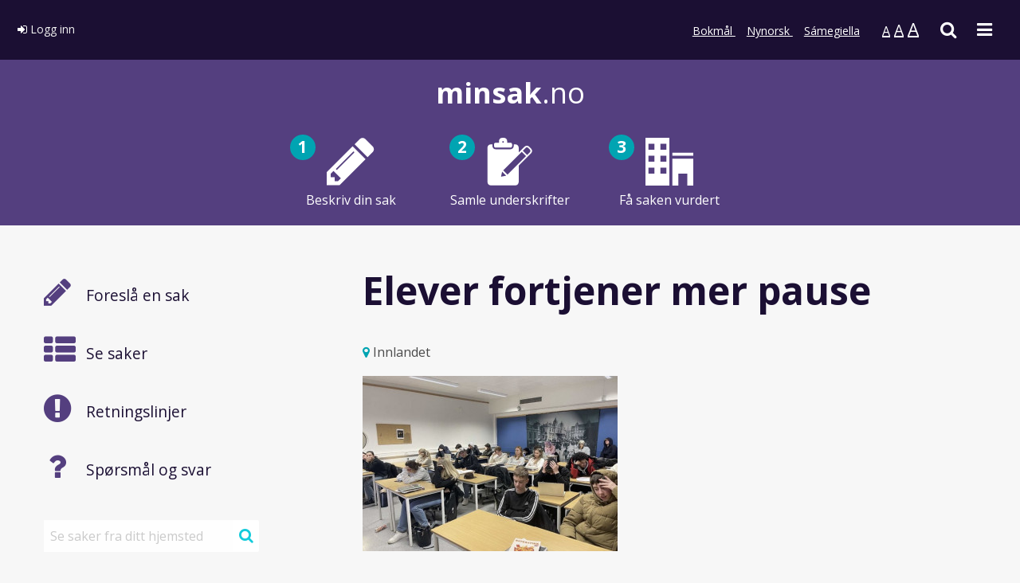

--- FILE ---
content_type: text/html; charset=utf-8
request_url: https://minsak.no/sak/2794
body_size: 30987
content:
<!DOCTYPE html>
<html xml:lang="nb" lang="nb">
<head>
	<meta name="viewport" content="width=device-width, initial-scale=1">
    <meta http-equiv="Content-Type" content="text/html; charset=utf-8">
    <meta name="css" content="text/css" >
    <script nonce="iN0P5UHIeaM6tE75" src="/js/vendor/jquery.min.js?220afd74"></script>
    <script nonce="iN0P5UHIeaM6tE75" src="/js/vendor/jquery-migrate.min.js?05689c22"></script>
    <script nonce="iN0P5UHIeaM6tE75" src="/static/ajaxupload.js"></script>
    <title>Minsak.no</title>
    <script nonce="iN0P5UHIeaM6tE75" src="/js/vendor/foundation.min.js?540b3feb"></script>
    <script nonce="iN0P5UHIeaM6tE75" src="/js/vendor/foundation-datepicker.min.js?9125acbc"></script>
    <link rel="stylesheet" href="/css/foundation-datepicker.min.css?5102230f">
    <link rel="stylesheet" href="/css/styles.css?e08b9950">
    <script nonce="iN0P5UHIeaM6tE75" src="/js/app.min.js?66faef3f"></script>

    <script nonce="iN0P5UHIeaM6tE75" src='https://www.google.com/recaptcha/api.js'></script>
    <link href="https://fonts.googleapis.com/css?family=Open+Sans:400,700" rel="stylesheet">

    <meta property="og:site_name" content="Minsak"><meta property="fb:app_id" content="209567215777834"><meta property="og:title" content="Elever fortjener mer pause"><meta property="og:type" content="cause"><meta property="og:url" content="https://minsak.no/sak/2794"><meta property="og:image" content="https://minsak.no//uploads/1670837312_679117458.full.jpg"><meta property="og:description" content="Vi har 90 minutter lange skoletimer, med monologer fra læreren og intens jobbing. Det er helt umulig å være konsentrert gjennom alle de 90 minuttene. Vi vil ha pauser mellom dobbeltimene våre, som vil hjelpe med konsentrasjonsevnen til elevene. Dette vil gjøre at færre elever faller av i fagene, og bedre gjennomganger fra læreren.">
<script nonce="iN0P5UHIeaM6tE75">
  (function(i,s,o,g,r,a,m){i['GoogleAnalyticsObject']=r;i[r]=i[r]||function(){
  (i[r].q=i[r].q||[]).push(arguments)},i[r].l=1*new Date();a=s.createElement(o),
  m=s.getElementsByTagName(o)[0];a.async=1;a.src=g;m.parentNode.insertBefore(a,m)
  })(window,document,'script','//www.google-analytics.com/analytics.js','ga');

  ga('create', 'UA-40932540-1', 'minsak.no');
  ga('send', 'pageview');

</script>
</head>
<body>
    <a href="#main" class="link-to-main" title="Til hovedinnhold"></a>
    <div id="fb-root"></div>
    <script nonce="iN0P5UHIeaM6tE75">
      window.fbAsyncInit = function() {
    	// https fix from: http://stackoverflow.com/questions/5212016/facebook-javascript-sdk-over-https-loading-non-secure-items
      	FB._https = (window.location.protocol == "https:");

      	FB.init({
          appId      : '209567215777834', // App ID
          channelURL : '//minsak.no/channel.html', // Channel File
          status     : true, // check login status
          cookie     : true, // enable cookies to allow the server to access the session
          oauth      : true, // enable OAuth 2.0
          xfbml      : true  // parse XFBML
        });
     	// https fix from: http://stackoverflow.com/questions/5212016/facebook-javascript-sdk-over-https-loading-non-secure-items
      	if (FB._https && window == window.parent) {
            if (FB._domain && FB._domain.staticfb && FB._domain.https_staticfb) {
                FB._domain.staticfb = FB._domain.https_staticfb;
            }
        }
        FB.Canvas.setAutoGrow();

        // Additional initialization code here
      };

      // Load the SDK Asynchronously
      (function(d){
         var js, id = 'facebook-jssdk'; if (d.getElementById(id)) {return;}
         js = d.createElement('script'); js.id = id; js.async = true;
         js.src = "//connect.facebook.net/en_US/all.js";
         d.getElementsByTagName('head')[0].appendChild(js);
       }(document));
    </script>

    
    <div class="svg-wrapper">
        <svg id="pencil" viewBox="0 0 49 49" version="1.1" xmlns="http://www.w3.org/2000/svg" xmlns:xlink="http://www.w3.org/1999/xlink">
            <path d="M11.575,44.4089286 L14.4767857,41.5071429 L6.98392857,34.0142857 L4.08214286,36.9160714 L4.08214286,40.3285714 L8.16428571,40.3285714 L8.16428571,44.4107143 L11.5767857,44.4107143 L11.575,44.4089286 Z M28.2517857,14.8160714 C28.2517857,14.3482143 28.0178571,14.1142857 27.55,14.1142857 C27.3369048,14.1142857 27.1559524,14.1886905 27.0071429,14.3375 L9.72321429,31.6214286 C9.57440476,31.7702381 9.5,31.9511905 9.5,32.1642857 C9.5,32.6321429 9.73392857,32.8660714 10.2017857,32.8660714 C10.414881,32.8660714 10.5958333,32.7916667 10.7446429,32.6428571 L28.0285714,15.3589286 C28.177381,15.210119 28.2517857,15.0291667 28.2517857,14.8160714 L28.2517857,14.8160714 Z M26.5303571,8.69464286 L39.7964286,21.9607143 L13.2660714,48.4910714 L0,48.4910714 L0,35.225 L26.5303571,8.69464286 Z M48.3107143,11.7553571 C48.3107143,12.8815476 47.9172619,13.8380952 47.1303571,14.625 L41.8375,19.9178571 L28.5714286,6.65178571 L33.8642857,1.39107143 C34.6297619,0.582738095 35.5863095,0.178571429 36.7339286,0.178571429 C37.860119,0.178571429 38.827381,0.582738095 39.6357143,1.39107143 L47.1285714,8.85357143 C47.9154762,9.68214286 48.3089286,10.6494048 48.3089286,11.7553571 L48.3107143,11.7553571 Z"></path>
        </svg>
        <svg id="clipboard" viewBox="0 0 49 52" version="1.1" xmlns="http://www.w3.org/2000/svg" xmlns:xlink="http://www.w3.org/1999/xlink">
             <path d="M41.8625,19.9107143 L21.7089286,40.0892857 L17.0553571,35.4357143 L37.2196429,15.2678571 L41.8625,19.9107143 L41.8625,19.9107143 Z M43.125,18.6482143 L38.4839286,14.0071429 L41.5678571,10.9214286 C42.2660714,10.2232143 43.3964286,10.2285714 44.0982143,10.9267857 L46.2053571,13.0285714 C46.9053571,13.7267857 46.9107143,14.8589286 46.2142857,15.5571429 L43.1267857,18.6482143 L43.125,18.6482143 Z M15.9,36.8053571 L20.3553571,41.2607143 L14.7571429,42.3625 L15.9,36.8035714 L15.9,36.8053571 Z M33.9285714,16.0714286 L33.9285714,10.7214286 C33.9285714,8.74464286 32.3375,7.14285714 30.3625,7.14285714 L28.5714286,7.14285714 L28.5714286,7.15178571 L28.5714286,8.91964286 C28.5714286,10.9035714 26.9696429,12.5 24.9946429,12.5 L8.93392857,12.5 C6.95357143,12.5 5.35714286,10.8964286 5.35714286,8.91964286 L5.35714286,7.15178571 L5.35714286,7.14285714 L3.56607143,7.14285714 C1.59642857,7.14285714 0,8.73214286 0,10.7214286 L0,48.2089286 C0,50.1857143 1.59107143,51.7875 3.56607143,51.7875 L30.3607143,51.7875 C32.3303571,51.7875 33.9267857,50.1982143 33.9267857,48.2089286 L33.9267857,30.3589286 L47.4625,16.8232143 C48.8625,15.4232143 48.8660714,13.1553571 47.4803571,11.7696429 L45.3732143,9.66428571 C43.9821429,8.27321429 41.7357143,8.26607143 40.3196429,9.68214286 L33.9267857,16.075 L33.9285714,16.0714286 Z M12.5,5.35714286 L12.5,3.56785714 C12.5,1.60357143 14.1035714,-3.55271368e-15 16.0803571,-3.55271368e-15 L17.8482143,-3.55271368e-15 C19.8321429,-3.55271368e-15 21.4285714,1.59821429 21.4285714,3.56785714 L21.4285714,5.35714286 L25.0071429,5.35714286 C25.9910714,5.35714286 26.7857143,6.15535714 26.7857143,7.14107143 L26.7857143,8.93035714 C26.7857143,9.92321429 25.9892857,10.7142857 25.0071429,10.7142857 L8.91964286,10.7142857 C7.93571429,10.7142857 7.14107143,9.91607143 7.14107143,8.93035714 L7.14107143,7.14107143 C7.14107143,6.14821429 7.9375,5.35714286 8.91964286,5.35714286 L12.4982143,5.35714286 L12.5,5.35714286 Z M16.9642857,5.35714286 C17.4571429,5.35714286 17.8571429,4.95714286 17.8571429,4.46428571 C17.8571429,3.97142857 17.4571429,3.57142857 16.9642857,3.57142857 C16.4714286,3.57142857 16.0714286,3.97142857 16.0714286,4.46428571 C16.0714286,4.95714286 16.4714286,5.35714286 16.9642857,5.35714286 L16.9642857,5.35714286 L16.9642857,5.35714286 Z"></path>
        </svg>
        <svg id="office" viewBox="0 0 50 50" version="1.1" xmlns="http://www.w3.org/2000/svg" xmlns:xlink="http://www.w3.org/1999/xlink">
             <path d="M0,50 L25,50 L25,0 L0,0 L0,50 L0,50 Z M15.625,6.25 L21.875,6.25 L21.875,12.5 L15.625,12.5 L15.625,6.25 L15.625,6.25 Z M15.625,18.75 L21.875,18.75 L21.875,25 L15.625,25 L15.625,18.75 L15.625,18.75 Z M15.625,31.25 L21.875,31.25 L21.875,37.5 L15.625,37.5 L15.625,31.25 L15.625,31.25 Z M3.125,6.25 L9.375,6.25 L9.375,12.5 L3.125,12.5 L3.125,6.25 L3.125,6.25 Z M3.125,18.75 L9.375,18.75 L9.375,25 L3.125,25 L3.125,18.75 L3.125,18.75 Z M3.125,31.25 L9.375,31.25 L9.375,37.5 L3.125,37.5 L3.125,31.25 L3.125,31.25 Z M28.125,15.625 L50,15.625 L50,18.75 L28.125,18.75 L28.125,15.625 Z M28.125,50 L34.375,50 L34.375,37.5 L43.75,37.5 L43.75,50 L50,50 L50,21.875 L28.125,21.875 L28.125,50 Z"></path>
        </svg>
    </div>

    <div class="row expanded relative  ">

        <!-- top-block -->
        <div class="top-block">
            <noscript>Denne siden fungerer best med JavaScript.</noscript>
            <div class="left-menu">
                            <a href="/login?redirect=%2Fmine-saker" class="top-block-login">
                    <i class="fa fa-sign-in" aria-hidden="true"></i>
                    Logg inn                </a>
                        </div>

            <div class="flex">
                <ul class="top-menu">
                    <li class="show-for-medium">
                        <a href="/lang?code=nb&amp;redirect=%2Fsak%2F2794">
                            Bokmål                        </a>
                        <a href="/lang?code=nn&amp;redirect=%2Fsak%2F2794">
                            Nynorsk                        </a>
                        <a href="/lang?code=se&amp;redirect=%2Fsak%2F2794">
                            Sámegiella                        </a>
                    </li>
                    <li class="font-size-switch">
                        <a class="font-size-switch-regular" href="#">
                            A<span class="underline"></span>
                        </a>
                        <a class="font-size-switch-large" href="#">
                            A<span class="underline"></span>
                        </a>
                        <a class="font-size-switch-xlarge" href="#">
                            A<span class="underline"></span>
                        </a>
                    </li>
                </ul>

                <a href="#" class="search-icon">
                    <span class="show-for-sr">Søk</span>
                    <i class="fa fa-search" aria-hidden="true"></i>
                </a>

                <a href="#" class="menu-bars-icon">
                    <span class="show-for-sr">Meny</span>
                    <i class="fa fa-bars" aria-hidden="true"></i>
                </a>
            </div>

            <div class="right-menu">
                <div class="clearfix">
                    <form class="search open" action="/sok" method="get">
                        <div class="search-fieldset input-group">
                            <label for="mobsearch" class="show-for-sr">Søk</label>
                            <input
                                    disabled
                                    title="Søk"
                                    id="mobsearch"
                                    type="text"
                                    name="title"
                                    placeholder="Søk"
                                    class="input-group-field" >
                            <input disabled type="hidden" name="location_id" value="" >
                            <div class="input-group-button">
                                <button disabled class="form-search-btn button hollow" type="submit">
                                    <span class="show-for-sr" style="color:#000">Søk</span>
                                    <i class="fa fa-search"></i>
                                </button>
                            </div>
                        </div>
                    </form>
                </div>
                <a href="/" class="home-link">
                    Hjem                </a>
                <a href="/rediger-sak" class="edit-initiative-link">
                    Foreslå en sak                </a>
                <a href="/sok" class="see-cases-link">
                    Se saker                </a>
                <a href="/retningslinjer" class="retningslinjer-link">
                    Retningslinjer                </a>
                <a href="/oss" class="FAQ-link">
                    Spørsmål og svar                </a>

                <a href="/lang?code=nb&amp;redirect=%2Fsak%2F2794" class="lang-link">
                    Bokmål                </a>
                <a href="/lang?code=nn&amp;redirect=%2Fsak%2F2794" class="lang-link">
                    Nynorsk                </a>
                <a href="/lang?code=se&amp;redirect=%2Fsak%2F2794" class="lang-link">
                    Sámegiella                </a>
            </div>
        </div>
    </div>

    <header>

        <div class="row">
            <div class="small-12 columns headerlogo">
                <a title="Gå til forsiden" href="/" class="header-logo">
                    <strong>minsak</strong>.no
                </a>
            </div>

            <div class="small-4 medium-2 medium-offset-3 columns steps-col">
                <svg class="pencil icon">
                    <use xlink:href="#pencil"></use>
                </svg>
                <span class="corner-mark">1</span>
                <span class="step1 step">
                    Beskriv din sak                </span>
            </div>
            <div class="small-4 medium-2 columns steps-col">
                <svg class="clipboard icon">
                    <use xlink:href="#clipboard"></use>
                </svg>
                <span class="corner-mark">2</span>
                <span class="step2 step">
                    Samle underskrifter                </span>
            </div>
            <div class="small-4 medium-2 columns steps-col end">
                <svg class="office icon">
                    <use xlink:href="#office"></use>
                </svg>
                <span class="corner-mark">3</span>
                <span class="step3 step">
                    Få saken vurdert                </span>
            </div>
        </div>
    </header>
    <div id="main"></div>

<script nonce="iN0P5UHIeaM6tE75"><!--
function validateForm20cbfc14cbc985660e09318a3e42433b87da890f() {
    var isErrors = false;
    var errors;
    var value;

    errors = new Array();
    value = $('#sign_name').val();
    if (!value.match(/\S+\s\S+/)) {
        errors.push("Fullt navn er påkrevd");
    }
    if (errors.length > 0) {
        isErrors = true;
        var list = $('<ul>').addClass('errors');
        $.each(errors, function(index, value) {
            list.append($('<li>').append(value));
        });
        $('#sign_name_errors').html(list);
    } else {
        $('#sign_name_errors').empty();
    }

    errors = new Array();
    value = $('#sign_address').val();
    if (value.length < 1) {
        errors.push("Du må fylle inn adresse");
    }
    if (errors.length > 0) {
        isErrors = true;
        var list = $('<ul>').addClass('errors');
        $.each(errors, function(index, value) {
            list.append($('<li>').append(value));
        });
        $('#sign_address_errors').html(list);
    } else {
        $('#sign_address_errors').empty();
    }

    errors = new Array();
    value = $('#sign_areacode').val();
    if (!value.match(/^[0-9]{4}$/)) {
        errors.push("Postnummer må inneholde 4 siffer.");
    }
var array = [2090, 2100, 2101, 2110, 2114, 2116, 2120, 2121, 2123, 2130, 2132, 2133, 2134, 2164, 2201, 2202, 2203, 2204, 2205, 2206, 2207, 2208, 2209, 2210, 2211, 2212, 2213, 2214, 2215, 2216, 2217, 2218, 2219, 2220, 2223, 2224, 2225, 2226, 2227, 2230, 2231, 2232, 2233, 2235, 2240, 2241, 2251, 2256, 2260, 2261, 2264, 2265, 2266, 2270, 2271, 2280, 2283, 2301, 2302, 2303, 2304, 2305, 2306, 2307, 2308, 2309, 2311, 2312, 2313, 2314, 2315, 2316, 2317, 2318, 2319, 2320, 2321, 2322, 2323, 2324, 2325, 2326, 2327, 2328, 2329, 2330, 2331, 2332, 2333, 2334, 2335, 2336, 2337, 2338, 2339, 2340, 2341, 2344, 2345, 2346, 2350, 2351, 2353, 2355, 2360, 2361, 2364, 2365, 2372, 2373, 2380, 2381, 2382, 2383, 2384, 2385, 2386, 2387, 2388, 2389, 2390, 2391, 2401, 2402, 2403, 2405, 2406, 2407, 2408, 2409, 2410, 2411, 2412, 2413, 2414, 2415, 2416, 2417, 2418, 2419, 2420, 2421, 2422, 2423, 2424, 2425, 2426, 2427, 2428, 2429, 2430, 2432, 2434, 2435, 2436, 2437, 2438, 2440, 2441, 2442, 2443, 2444, 2446, 2447, 2448, 2450, 2451, 2460, 2461, 2476, 2477, 2478, 2480, 2481, 2484, 2485, 2486, 2487, 2488, 2500, 2501, 2510, 2512, 2540, 2541, 2542, 2544, 2550, 2551, 2552, 2555, 2560, 2561, 2580, 2581, 2582, 2584, 2601, 2602, 2603, 2604, 2605, 2606, 2607, 2608, 2609, 2610, 2611, 2612, 2613, 2614, 2615, 2616, 2617, 2618, 2619, 2620, 2621, 2622, 2623, 2624, 2625, 2626, 2627, 2628, 2629, 2630, 2631, 2632, 2633, 2634, 2635, 2636, 2637, 2638, 2639, 2640, 2641, 2642, 2643, 2644, 2646, 2647, 2649, 2651, 2652, 2653, 2654, 2656, 2657, 2658, 2659, 2660, 2661, 2662, 2663, 2664, 2665, 2666, 2667, 2668, 2669, 2670, 2671, 2672, 2673, 2674, 2675, 2676, 2677, 2678, 2680, 2681, 2682, 2683, 2684, 2685, 2686, 2687, 2688, 2690, 2693, 2694, 2695, 2711, 2712, 2714, 2718, 2730, 2740, 2750, 2760, 2770, 2801, 2802, 2803, 2804, 2805, 2806, 2807, 2808, 2810, 2811, 2812, 2815, 2816, 2817, 2818, 2819, 2820, 2821, 2822, 2825, 2827, 2830, 2831, 2832, 2833, 2834, 2835, 2836, 2837, 2838, 2839, 2840, 2841, 2843, 2844, 2845, 2846, 2847, 2848, 2849, 2850, 2851, 2853, 2854, 2857, 2858, 2860, 2861, 2862, 2863, 2864, 2866, 2867, 2870, 2879, 2880, 2881, 2882, 2890, 2893, 2900, 2901, 2907, 2909, 2910, 2917, 2918, 2920, 2923, 2929, 2930, 2933, 2936, 2937, 2939, 2940, 2943, 2950, 2952, 2953, 2954, 2959, 2960, 2965, 2966, 2967, 2972, 2973, 2974, 2975, 2977, 2985, 3522, 3528, 3550];
var value_sign_areacode = parseInt($('#sign_areacode').val(), 10);
if ($.inArray(value_sign_areacode, array) === -1) {
errors.push('For å signere må du ha postnummer i den kommunen eller fylkeskommunen saken gjelder for.')
}
    if (errors.length > 0) {
        isErrors = true;
        var list = $('<ul>').addClass('errors');
        $.each(errors, function(index, value) {
            list.append($('<li>').append(value));
        });
        $('#sign_areacode_errors').html(list);
    } else {
        $('#sign_areacode_errors').empty();
    }
    return !isErrors;
}
function validateFormbe8d29a0803beb3ea70174ebe96b76aaa7b49fa8() {
    var isErrors = false;
    var errors;
    var value;

    errors = new Array();
    value = $('#comment_name').val();
    if (!value.match(/\S+\s\S+/) || value == 'Skriv inn navn') {
        errors.push("Fullt navn er påkrevd");
    }
    if (errors.length > 0) {
        isErrors = true;
        var list = $('<ul>').addClass('errors');
        $.each(errors, function(index, value) {
            list.append($('<li>').append(value));
        });
        $('#comment_name_errors').html(list);
    } else {
        $('#comment_name_errors').empty();
    }

    errors = new Array();
    value = $('#comment_text').val();
    if (value.length < 2 || value == 'Skriv inn kommentar') {
        errors.push("Mangler tekst");
    }
    if (errors.length > 0) {
        isErrors = true;
        var list = $('<ul>').addClass('errors');
        $.each(errors, function(index, value) {
            list.append($('<li>').append(value));
        });
        $('#comment_text_errors').html(list);
    } else {
        $('#comment_text_errors').empty();
    }

    errors = new Array();
    value = $('#g-recaptcha-response').val();
    if (errors.length > 0) {
        isErrors = true;
        var list = $('<ul>').addClass('errors');
        $.each(errors, function(index, value) {
            list.append($('<li>').append(value));
        });
        $('#g-recaptcha-response_errors').html(list);
    } else {
        $('#g-recaptcha-response_errors').empty();
    }
    return !isErrors;
}
function validateForm6817e782b218b33fe0c960c5a875a4d75cc9bb55() {
    var isErrors = false;
    var errors;
    var value;

    errors = new Array();
    value = $('#to').val();
    if (!value.match(/^[A-Z0-9._%+-]+@[A-Z0-9.-]+\.[A-Z]{2,4}$/i)) {
        errors.push("Ugyldig e-postadresse");
    }
    if (errors.length > 0) {
        isErrors = true;
        var list = $('<ul>').addClass('errors');
        $.each(errors, function(index, value) {
            list.append($('<li>').append(value));
        });
        $('#to_errors').html(list);
    } else {
        $('#to_errors').empty();
    }

    errors = new Array();
    value = $('#from').val();
    if (value.length < 3) {
        errors.push("For kort avsendertekst");
    }
    if (errors.length > 0) {
        isErrors = true;
        var list = $('<ul>').addClass('errors');
        $.each(errors, function(index, value) {
            list.append($('<li>').append(value));
        });
        $('#from_errors').html(list);
    } else {
        $('#from_errors').empty();
    }

    errors = new Array();
    value = $('#message').val();
    if (value.length < 5) {
        errors.push("For kort meldingstekst");
    }
    if (errors.length > 0) {
        isErrors = true;
        var list = $('<ul>').addClass('errors');
        $.each(errors, function(index, value) {
            list.append($('<li>').append(value));
        });
        $('#message_errors').html(list);
    } else {
        $('#message_errors').empty();
    }
    return !isErrors;
}
// --></script>

<div class="row initiative-row">
	<div class="medium-4 large-3 show-for-medium columns">

		<div class="row sidebar-menu show-for-medium">
	<div class="small-12 columns">
        <a href="/rediger-sak">
            <i class="fa fa-pencil" aria-hidden="true"></i>
            <span>
                Foreslå en sak            </span>
        </a>
    </div>

            <div class="small-12 columns">
            <a href="/sok">
                <i class="fa fa-th-list" aria-hidden="true"></i>
                <span>
                    Se saker                </span>
            </a>
        </div>
    
    <div class="small-12 columns">
        <a href="/retningslinjer">
            <i class="fa fa-exclamation-circle" aria-hidden="true"></i>
            <span>
                Retningslinjer            </span>
        </a>
    </div>

    <div class="small-12 columns">
        <a href="/oss">
            <i class="fa fa-question" aria-hidden="true"></i>
            <span>
                Spørsmål og svar            </span>
        </a>
    </div>
</div>

		
<div class="search-loc-form" data-location-id="0" data-mode="0" data-button-id="#">
    <div class="row">
        <div class="small-12 columns input-group">
            <input type="hidden" id="locationId" name="locationId" value="0">
            <label for="searchinput" class="show-for-sr"></label>            <input id="searchinput" class="input-group-field" type="text" autocomplete="off" placeholder="Se saker fra ditt hjemsted">
                        <div class="input-group-button">
                <button class="form-search-btn button hollow" type="submit" style="border:1px solid #fff;">
                    <span class="show-for-sr">Søk</span>
                    <i class="fa fa-search"></i>
                </button>
            </div>
                                </div>
    </div>
    <div class="autocomplete"><ul></ul></div>
</div>


        <div class="some-block">
    <p>
        <strong>Del denne saken</strong><br>
        <a class="facebook"
           target="_blank"
           href="http://www.facebook.com/sharer/sharer.php?u=https%3A%2F%2Fminsak.no%2Fsak%2F2794">
                    <span class="show-for-sr">
                        Del på Facebook
                    </span>
            <i class="fa fa-facebook-official" aria-hidden="true"></i>
        </a>
        <a class="twitter"
           target="_blank"
           href="http://twitter.com/share?url=https%3A%2F%2Fminsak.no%2Fsak%2F2794">
                    <span class="show-for-sr">
                        Del på Twitter
                    </span>
            <i class="fa fa-twitter" aria-hidden="true"></i>
        </a>
        <a class="epost"
           href="mailto:?subject=Elever%20fortjener%20mer%20pause&amp;body=%20har%20delt%20en%20sak%20med%20deg%20og%20oppfordrer%20deg%20om%20%C3%A5%20skrive%20under%20p%C3%A5%20forslaget%20som%20skal%20sendes%20til%20kommunen.%20%0Ahttps%3A%2F%2Fminsak.no%2Fsak%2F2794">
                    <span class="show-for-sr">
                        Del på epost
                    </span>
            <i class="fa fa-envelope"></i>

        </a>
    </p>
</div>
	</div>

	<div class="small-12 medium-8 large-offset-1 columns">
		<div class="row">
			<div class="small-12 columns">
				<h1>Elever fortjener mer pause</h1>
			</div>
            			<div class="small-12 columns initiative-location-col">
				<i class="fa fa-map-marker"></i>
				Innlandet			</div>
			<div class="small-12 columns initiative-image-col">
				<img src="/uploads/1670837312_679117458.full.jpg"
					alt="Elever fortjener mer pause" >
			</div>
			<div class="small-12 columns">
							</div>
            <div class="small-12 columns initiative-info-col">
                <strong>Opprettet:</strong> 12.12.2022 av Johanne Linéa Brevik<br><strong>Sluttdato for signering:</strong> 12.06.2023            </div>
			<div class="small-12 columns initiative-text-col">
				Vi har 90 minutter lange skoletimer, med monologer fra læreren og intens jobbing. Det er helt umulig å være konsentrert gjennom alle de 90 minuttene. Vi vil ha pauser mellom dobbeltimene våre, som vil hjelpe med konsentrasjonsevnen til elevene. Dette vil gjøre at færre elever faller av i fagene, og bedre gjennomganger fra læreren.			</div>
			<div class="small-12 columns initiative-vote-col">
				<strong>
					39 av 500 underskrifter				</strong>
				<div class="vote-view" style="height: 50px;">
					<span style="height: 50px;width:8%"></span>
				</div>
								<a class="signatures-link"
					href="/signaturer/2794">
					<i class="fa fa-search"></i>
					Se underskrifter				</a>

				Denne saken er lukket og kan ikke skrives under på lenger			</div>
            <div class="small-12 columns show-for-small-only">
                <div class="some-block">
    <p>
        <strong>Del denne saken</strong><br>
        <a class="facebook"
           target="_blank"
           href="http://www.facebook.com/sharer/sharer.php?u=https%3A%2F%2Fminsak.no%2Fsak%2F2794">
                    <span class="show-for-sr">
                        Del på Facebook
                    </span>
            <i class="fa fa-facebook-official" aria-hidden="true"></i>
        </a>
        <a class="twitter"
           target="_blank"
           href="http://twitter.com/share?url=https%3A%2F%2Fminsak.no%2Fsak%2F2794">
                    <span class="show-for-sr">
                        Del på Twitter
                    </span>
            <i class="fa fa-twitter" aria-hidden="true"></i>
        </a>
        <a class="epost"
           href="mailto:?subject=Elever%20fortjener%20mer%20pause&amp;body=%20har%20delt%20en%20sak%20med%20deg%20og%20oppfordrer%20deg%20om%20%C3%A5%20skrive%20under%20p%C3%A5%20forslaget%20som%20skal%20sendes%20til%20kommunen.%20%0Ahttps%3A%2F%2Fminsak.no%2Fsak%2F2794">
                    <span class="show-for-sr">
                        Del på epost
                    </span>
            <i class="fa fa-envelope"></i>

        </a>
    </p>
</div>
            </div>
                        <div class="small-12 columns initiative-add-comment-col">
                <div class="callout">
                    Denne saken er avsluttet. Kommentarfeltet er derfor stengt for nye kommentarer.                </div>
            </div>
                        <div class="small-12 columns initiative-com-heading-col">
				<h2>
					<i class="fa fa-comment-o" aria-hidden="true"></i>
					2 kommentarer:				</h2>
			</div>

			<div class="small-12 columns">
				<div class="row collapse">
											<div class="small-12 columns initiative-comment-col">
							<h2>
								arne haraldsen							</h2>
							<div class="comment-date">
								Mandag 12.12.2022							</div>
							<div class="comment-text">
								ja							</div>
                            						</div>
											<div class="small-12 columns initiative-comment-col">
							<h2>
								Marcus Kvaløy-Lilja							</h2>
							<div class="comment-date">
								Mandag 12.12.2022							</div>
							<div class="comment-text">
								Jeg synes dette høres ut som en veldig viktig løsning, men jeg vil ikke dra hjem kl 15:30…..							</div>
                            						</div>
									</div>
			</div>
            		</div>
	</div>
</div>

	<div class="footer-wrap">
		<footer class="row">
			<div class="small-12 columns footer-some">
				<a class="twitter" target="_blank" title="Del på twitter" href="http://twitter.com/share?url=https%3A%2F%2Fminsak.no%2F">
					<i class="fa fa-twitter" aria-hidden="true"></i>
				</a>
				<a class="facebook" target="_blank" title="Del på facebook" href="http://www.facebook.com/sharer/sharer.php?u=https%3A%2F%2Fminsak.no%2F">
					<i class="fa fa-facebook-official" aria-hidden="true"></i>
				</a>
			</div>
			<div class="small-12 columns text-box">
				<p>
					<a title="Om Minsak.no" href="/om-minsak">
						<strong>
							Minsak.no						</strong>
					</a>
					<br>
                    Kommunal- og distriktsdepartementet.
					<br>
                    Ansvarlig redaktør:
					<a href="mailto:postmottak@kdd.dep.no">
						Øyvind Kind Robertsen
					</a>.
				</p>
				<p>
					<a href="/om-minsak#vilkaar">Vilkår for bruk.</a>
					<a href="/pve">Personvernerklæring.</a>
                    <a href="https://uustatus.no/nb/erklaringer/publisert/fd0c064e-4ac5-4abf-a8ce-be2db430424b">Tilgjengelighetserklæring.</a>
				</p>

               <nav>
                   <p class="nav-list">
                       <a href="/" class="home-link">Hjem</a>
                       <a href="/rediger-sak" class="edit-initiative-link">Foreslå en sak</a>
                       <a href="/sok" class="see-cases-link">Se saker</a>
                       <a href="/retningslinjer" class="retningslinjer-link">Retningslinjer</a>
                       <a href="/oss" class="FAQ-link">Spørsmål og svar</a>
                   </p>
               </nav>
                <p class="nav-list">
                    <a href="/lang?code=nb&amp;redirect=%2Fsak%2F2794" class="lang-link">Bokmål</a>
                    <a href="/lang?code=nn&amp;redirect=%2Fsak%2F2794" class="lang-link">Nynorsk</a>
                    <a href="/lang?code=se&amp;redirect=%2Fsak%2F2794" class="lang-link">Sámegiella</a>
                </p>
			</div>
		</footer>
	</div>

</body>
</html>


--- FILE ---
content_type: text/html; charset=utf-8
request_url: https://minsak.no/ajax/locations
body_size: 103712
content:
{"42":{"id":"42","name":"Agder","parent_id":null,"default_language":"nb","slug":"agder","signatures_required":"500","auto_moderate_initiative":"1","auto_moderate_signature":"1","email_address":"postmottak@agderfk.no","web_address":"https:\/\/agderfk.no\/"},"32":{"id":"32","name":"Akershus","parent_id":null,"default_language":"nb","slug":"akershus","signatures_required":"500","auto_moderate_initiative":"1","auto_moderate_signature":"1","email_address":"post@afk.no","web_address":"https:\/\/afk.no\/"},"1820":{"id":"1820","name":"Alstahaug","parent_id":"18","default_language":"nb","slug":"alstahaug","signatures_required":"149","auto_moderate_initiative":"1","auto_moderate_signature":"1","email_address":"post@alstahaug.kommune.no","web_address":"http:\/\/www.alstahaug.kommune.no"},"5601":{"id":"5601","name":"Alta","parent_id":"56","default_language":"nb","slug":"alta","signatures_required":"300","auto_moderate_initiative":"1","auto_moderate_signature":"1","email_address":"postmottak@alta.kommune.no","web_address":"http:\/\/www.alta.kommune.no"},"3428":{"id":"3428","name":"Alvdal","parent_id":"34","default_language":"nb","slug":"alvdal","signatures_required":"51","auto_moderate_initiative":"1","auto_moderate_signature":"1","email_address":"postmottak@alvdal.kommune.no","web_address":"http:\/\/www.alvdal.kommune.no"},"4631":{"id":"4631","name":"Alver","parent_id":"46","default_language":"nn","slug":"alver","signatures_required":"300","auto_moderate_initiative":"1","auto_moderate_signature":"1","email_address":"post@alver.kommune.no","web_address":"https:\/\/alver.kommune.no"},"1871":{"id":"1871","name":"And\u00f8y","parent_id":"18","default_language":"nb","slug":"andoey","signatures_required":"92","auto_moderate_initiative":"1","auto_moderate_signature":"1","email_address":"postmottak@andoy.kommune.no","web_address":"http:\/\/www.andoy.kommune.no"},"3124":{"id":"3124","name":"Aremark","parent_id":"31","default_language":"nb","slug":"aremark","signatures_required":"27","auto_moderate_initiative":"1","auto_moderate_signature":"1","email_address":"post@aremark.kommune.no","web_address":"http:\/\/www.aremark.kommune.no"},"4203":{"id":"4203","name":"Arendal","parent_id":"42","default_language":"nb","slug":"arendal","signatures_required":"300","auto_moderate_initiative":"1","auto_moderate_signature":"1","email_address":"postmottak@arendal.kommune.no","web_address":"http:\/\/www.arendal.kommune.no"},"3203":{"id":"3203","name":"Asker","parent_id":"32","default_language":"nb","slug":"asker","signatures_required":"300","auto_moderate_initiative":"1","auto_moderate_signature":"1","email_address":"post@asker.kommune.no","web_address":"http:\/\/www.asker.kommune.no"},"4645":{"id":"4645","name":"Askvoll","parent_id":"46","default_language":"nn","slug":"askvoll","signatures_required":"60","auto_moderate_initiative":"1","auto_moderate_signature":"1","email_address":"postmottak@askvoll.kommune.no","web_address":"http:\/\/www.askvoll.kommune.no"},"4627":{"id":"4627","name":"Ask\u00f8y","parent_id":"46","default_language":"nb","slug":"askoey","signatures_required":"300","auto_moderate_initiative":"1","auto_moderate_signature":"1","email_address":"postmottak@askoy.kommune.no","web_address":"http:\/\/www.askoy.kommune.no"},"1547":{"id":"1547","name":"Aukra","parent_id":"15","default_language":"nn","slug":"aukra","signatures_required":"74","auto_moderate_initiative":"1","auto_moderate_signature":"1","email_address":"post@aukra.kommune.no","web_address":"http:\/\/www.aukra.kommune.no"},"1576":{"id":"1576","name":"Aure","parent_id":"15","default_language":"nb","slug":"aure","signatures_required":"68","auto_moderate_initiative":"1","auto_moderate_signature":"1","email_address":"postmottak@aure.kommune.no","web_address":"http:\/\/www.aure.kommune.no"},"4641":{"id":"4641","name":"Aurland","parent_id":"46","default_language":"nn","slug":"aurland","signatures_required":"36","auto_moderate_initiative":"1","auto_moderate_signature":"1","email_address":"post@aurland.kommune.no","web_address":"http:\/\/www.aurland.kommune.no"},"3226":{"id":"3226","name":"Aurskog-H\u00f8land","parent_id":"32","default_language":"nb","slug":"aurskog-hoeland","signatures_required":"300","auto_moderate_initiative":"1","auto_moderate_signature":"1","email_address":"postmottak@ahk.no","web_address":"http:\/\/www.ahk.no"},"4625":{"id":"4625","name":"Austevoll","parent_id":"46","default_language":"nn","slug":"austevoll","signatures_required":"106","auto_moderate_initiative":"1","auto_moderate_signature":"1","email_address":"postmottak@austevoll.kommune.no","web_address":"http:\/\/www.austevoll.kommune.no"},"4632":{"id":"4632","name":"Austrheim","parent_id":"46","default_language":"nn","slug":"austrheim","signatures_required":"58","auto_moderate_initiative":"1","auto_moderate_signature":"1","email_address":"post@austrheim.kommune.no","web_address":"http:\/\/www.austrheim.kommune.no"},"1554":{"id":"1554","name":"Aver\u00f8y","parent_id":"15","default_language":"nb","slug":"averoey","signatures_required":"119","auto_moderate_initiative":"1","auto_moderate_signature":"1","email_address":"post@averoy.kommune.no","web_address":"http:\/\/www.averoy.kommune.no"},"5532":{"id":"5532","name":"Balsfjord","parent_id":"55","default_language":"nb","slug":"balsfjord","signatures_required":"112","auto_moderate_initiative":"1","auto_moderate_signature":"1","email_address":"postmottak@balsfjord.kommune.no","web_address":"http:\/\/www.balsfjord.kommune.no"},"4012":{"id":"4012","name":"Bamble","parent_id":"40","default_language":"nb","slug":"bamble","signatures_required":"285","auto_moderate_initiative":"1","auto_moderate_signature":"1","email_address":"postmottak@bamble.kommune.no","web_address":"http:\/\/www.bamble.kommune.no"},"5520":{"id":"5520","name":"Bardu","parent_id":"55","default_language":"nb","slug":"bardu","signatures_required":"80","auto_moderate_initiative":"1","auto_moderate_signature":"1","email_address":"postmottak@bardu.kommune.no","web_address":"http:\/\/www.bardu.kommune.no"},"1839":{"id":"1839","name":"Beiarn","parent_id":"18","default_language":"nb","slug":"beiarn","signatures_required":"21","auto_moderate_initiative":"1","auto_moderate_signature":"1","email_address":"post@beiarn.kommune.no","web_address":"http:\/\/www.beiarn.kommune.no"},"4601":{"id":"4601","name":"Bergen","parent_id":"46","default_language":"nb","slug":"bergen","signatures_required":"300","auto_moderate_initiative":"1","auto_moderate_signature":"1","email_address":"Bystyrets.Kontor@bergen.kommune.no","web_address":"http:\/\/www.bergen.kommune.no"},"5630":{"id":"5630","name":"Berlev\u00e5g","parent_id":"56","default_language":"nb","slug":"berlevaag","signatures_required":"19","auto_moderate_initiative":"1","auto_moderate_signature":"1","email_address":"postmottak@berlevag.kommune.no","web_address":"http:\/\/www.berlevag.kommune.no"},"1811":{"id":"1811","name":"Bindal","parent_id":"18","default_language":"nb","slug":"bindal","signatures_required":"28","auto_moderate_initiative":"1","auto_moderate_signature":"1","email_address":"postmottak@bindal.kommune.no","web_address":"http:\/\/www.bindal.kommune.no"},"4216":{"id":"4216","name":"Birkenes","parent_id":"42","default_language":"nb","slug":"birkenes","signatures_required":"109","auto_moderate_initiative":"1","auto_moderate_signature":"1","email_address":"postmottak@birkenes.kommune.no","web_address":"http:\/\/www.birkenes.kommune.no"},"1114":{"id":"1114","name":"Bjerkreim","parent_id":"11","default_language":"nn","slug":"bjerkreim","signatures_required":"58","auto_moderate_initiative":"1","auto_moderate_signature":"1","email_address":"postmottak@bjerkreim.kommune.no","web_address":"http:\/\/www.bjerkreim.kommune.no"},"4624":{"id":"4624","name":"Bj\u00f8rnafjorden","parent_id":"46","default_language":"nn","slug":"bjoernafjorden","signatures_required":"300","auto_moderate_initiative":"1","auto_moderate_signature":"1","email_address":"post@bjornafjorden.kommune.no","web_address":"https:\/\/bjornafjorden.kommune.no"},"1804":{"id":"1804","name":"Bod\u00f8","parent_id":"18","default_language":"nb","slug":"bodoe","signatures_required":"300","auto_moderate_initiative":"1","auto_moderate_signature":"1","email_address":"postmottak@bodo.kommune.no","web_address":"http:\/\/www.bodo.kommune.no"},"1145":{"id":"1145","name":"Bokn","parent_id":"11","default_language":"nn","slug":"bokn","signatures_required":"18","auto_moderate_initiative":"1","auto_moderate_signature":"1","email_address":"post@bokn.kommune.no","web_address":"http:\/\/www.bokn.kommune.no"},"4648":{"id":"4648","name":"Bremanger","parent_id":"46","default_language":"nn","slug":"bremanger","signatures_required":"69","auto_moderate_initiative":"1","auto_moderate_signature":"1","email_address":"post@bremanger.kommune.no","web_address":"http:\/\/www.bremanger.kommune.no"},"1813":{"id":"1813","name":"Br\u00f8nn\u00f8y","parent_id":"18","default_language":"nb","slug":"broennoey","signatures_required":"157","auto_moderate_initiative":"1","auto_moderate_signature":"1","email_address":"postmottak@bronnoy.kommune.no","web_address":"http:\/\/www.bronnoy.kommune.no"},"33":{"id":"33","name":"Buskerud","parent_id":null,"default_language":"nb","slug":"buskerud","signatures_required":"500","auto_moderate_initiative":"1","auto_moderate_signature":"1","email_address":"post@bfk.no","web_address":"https:\/\/bfk.no\/"},"4220":{"id":"4220","name":"Bygland","parent_id":"42","default_language":"nn","slug":"bygland","signatures_required":"24","auto_moderate_initiative":"1","auto_moderate_signature":"1","email_address":"post@bygland.kommune.no","web_address":"http:\/\/www.bygland.kommune.no"},"4222":{"id":"4222","name":"Bykle","parent_id":"42","default_language":"nb","slug":"bykle","signatures_required":"21","auto_moderate_initiative":"1","auto_moderate_signature":"1","email_address":"postmottak@bykle.kommune.no","web_address":"http:\/\/www.bykle.kommune.no"},"3201":{"id":"3201","name":"B\u00e6rum","parent_id":"32","default_language":"nb","slug":"baerum","signatures_required":"300","auto_moderate_initiative":"1","auto_moderate_signature":"1","email_address":"post@baerum.kommune.no","web_address":"http:\/\/www.baerum.kommune.no"},"1867":{"id":"1867","name":"B\u00f8","parent_id":"18","default_language":"nb","slug":"boe-no","signatures_required":"53","auto_moderate_initiative":"1","auto_moderate_signature":"1","email_address":"post@boe.kommune.no","web_address":"http:\/\/www.boe.kommune.no"},"4613":{"id":"4613","name":"B\u00f8mlo","parent_id":"46","default_language":"nn","slug":"boemlo","signatures_required":"245","auto_moderate_initiative":"1","auto_moderate_signature":"1","email_address":"postmottak@bomlo.kommune.no","web_address":"http:\/\/www.bomlo.kommune.no"},"5632":{"id":"5632","name":"B\u00e5tsfjord","parent_id":"56","default_language":"nb","slug":"baatsfjord","signatures_required":"43","auto_moderate_initiative":"1","auto_moderate_signature":"1","email_address":"postmottak@batsfjord.kommune.no","web_address":"http:\/\/www.batsfjord.kommune.no"},"5628":{"id":"5628","name":"Deatnu Tana","parent_id":"56","default_language":"nb","slug":"deatnu-tana","signatures_required":"56","auto_moderate_initiative":"1","auto_moderate_signature":"1","email_address":"postmottak@tana.kommune.no","web_address":"http:\/\/www.tana.kommune.no"},"3431":{"id":"3431","name":"Dovre","parent_id":"34","default_language":"nb","slug":"dovre","signatures_required":"50","auto_moderate_initiative":"1","auto_moderate_signature":"1","email_address":"postmottak@dovre.kommune.no","web_address":"http:\/\/www.dovre.kommune.no"},"3301":{"id":"3301","name":"Drammen","parent_id":"33","default_language":"nb","slug":"drammen","signatures_required":"300","auto_moderate_initiative":"1","auto_moderate_signature":"1","email_address":"kommunepost@drammen.kommune.no","web_address":"http:\/\/www.drammen.kommune.no"},"4016":{"id":"4016","name":"Drangedal","parent_id":"40","default_language":"nb","slug":"drangedal","signatures_required":"83","auto_moderate_initiative":"1","auto_moderate_signature":"1","email_address":"postmottak@drangedal.kommune.no","web_address":"http:\/\/www.drangedal.kommune.no"},"5528":{"id":"5528","name":"Dyr\u00f8y","parent_id":"55","default_language":"nb","slug":"dyroey","signatures_required":"22","auto_moderate_initiative":"1","auto_moderate_signature":"1","email_address":"postmottak@dyroy.kommune.no","web_address":"http:\/\/www.dyroy.kommune.no"},"1827":{"id":"1827","name":"D\u00f8nna","parent_id":"18","default_language":"nb","slug":"doenna","signatures_required":"28","auto_moderate_initiative":"1","auto_moderate_signature":"1","email_address":"post@donna.kommune.no","web_address":"http:\/\/www.donna.kommune.no"},"4619":{"id":"4619","name":"Eidfjord","parent_id":"46","default_language":"nn","slug":"eidfjord","signatures_required":"20","auto_moderate_initiative":"1","auto_moderate_signature":"1","email_address":"postmottak@eidfjord.kommune.no","web_address":"http:\/\/www.eidfjord.kommune.no"},"3416":{"id":"3416","name":"Eidskog","parent_id":"34","default_language":"nb","slug":"eidskog","signatures_required":"121","auto_moderate_initiative":"1","auto_moderate_signature":"1","email_address":"postmottak@eidskog.kommune.no","web_address":"http:\/\/www.eidskog.kommune.no"},"3240":{"id":"3240","name":"Eidsvoll","parent_id":"32","default_language":"nb","slug":"eidsvoll","signatures_required":"300","auto_moderate_initiative":"1","auto_moderate_signature":"1","email_address":"postmottak@eidsvoll.kommune.no","web_address":"http:\/\/www.eidsvoll.kommune.no"},"1101":{"id":"1101","name":"Eigersund","parent_id":"11","default_language":"nb","slug":"eigersund","signatures_required":"300","auto_moderate_initiative":"1","auto_moderate_signature":"1","email_address":"veiledningstorg@eigersund.kommune.no","web_address":"http:\/\/www.eigersund.kommune.no"},"3420":{"id":"3420","name":"Elverum","parent_id":"34","default_language":"nb","slug":"elverum","signatures_required":"300","auto_moderate_initiative":"1","auto_moderate_signature":"1","email_address":"postmottak@elverum.kommune.no","web_address":"http:\/\/www.elverum.kommune.no"},"3220":{"id":"3220","name":"Enebakk","parent_id":"32","default_language":"nb","slug":"enebakk","signatures_required":"228","auto_moderate_initiative":"1","auto_moderate_signature":"1","email_address":"postmottak@enebakk.kommune.no","web_address":"http:\/\/www.enebakk.kommune.no"},"3425":{"id":"3425","name":"Engerdal","parent_id":"34","default_language":"nb","slug":"engerdal","signatures_required":"28","auto_moderate_initiative":"1","auto_moderate_signature":"1","email_address":"postmottak@engerdal.kommune.no","web_address":"http:\/\/www.engerdal.kommune.no"},"4611":{"id":"4611","name":"Etne","parent_id":"46","default_language":"nn","slug":"etne","signatures_required":"82","auto_moderate_initiative":"1","auto_moderate_signature":"1","email_address":"post@etne.kommune.no","web_address":"http:\/\/www.etne.kommune.no"},"3450":{"id":"3450","name":"Etnedal","parent_id":"34","default_language":"nb","slug":"etnedal","signatures_required":"25","auto_moderate_initiative":"1","auto_moderate_signature":"1","email_address":"postmottak@etnedal.kommune.no","web_address":"http:\/\/www.etnedal.kommune.no"},"1853":{"id":"1853","name":"Evenes","parent_id":"18","default_language":"nb","slug":"evenes","signatures_required":"27","auto_moderate_initiative":"1","auto_moderate_signature":"1","email_address":"postmottak@evenes.kommune.no","web_address":"http:\/\/www.evenes.kommune.no"},"4219":{"id":"4219","name":"Evje og Hornnes","parent_id":"42","default_language":"nb","slug":"evje-og-hornnes","signatures_required":"80","auto_moderate_initiative":"1","auto_moderate_signature":"1","email_address":"post@e-h.kommune.no","web_address":"http:\/\/www.e-h.kommune.no"},"4206":{"id":"4206","name":"Farsund","parent_id":"42","default_language":"nb","slug":"farsund","signatures_required":"199","auto_moderate_initiative":"1","auto_moderate_signature":"1","email_address":"post@farsund.kommune.no","web_address":"http:\/\/www.farsund.kommune.no"},"1841":{"id":"1841","name":"Fauske","parent_id":"18","default_language":"nb","slug":"fauske","signatures_required":"193","auto_moderate_initiative":"1","auto_moderate_signature":"1","email_address":"postmottak@fauske.kommune.no","web_address":"http:\/\/www.fauske.kommune.no"},"4633":{"id":"4633","name":"Fedje","parent_id":"46","default_language":"nn","slug":"fedje","signatures_required":"11","auto_moderate_initiative":"1","auto_moderate_signature":"1","email_address":"postmottak@fedje.kommune.no","web_address":"http:\/\/www.fedje.kommune.no"},"56":{"id":"56","name":"Finnmark","parent_id":null,"default_language":"nb","slug":"finnmark","signatures_required":"500","auto_moderate_initiative":"1","auto_moderate_signature":"1","email_address":"postmottak@ffk.no","web_address":"https:\/\/www.ffk.no\/"},"4615":{"id":"4615","name":"Fitjar","parent_id":"46","default_language":"nn","slug":"fitjar","signatures_required":"65","auto_moderate_initiative":"1","auto_moderate_signature":"1","email_address":"fitjar@fitjar.kommune.no","web_address":"http:\/\/www.fitjar.kommune.no"},"4646":{"id":"4646","name":"Fjaler","parent_id":"46","default_language":"nn","slug":"fjaler","signatures_required":"58","auto_moderate_initiative":"1","auto_moderate_signature":"1","email_address":"post@fjaler.kommune.no","web_address":"http:\/\/www.fjaler.kommune.no"},"1578":{"id":"1578","name":"Fjord","parent_id":"15","default_language":"nn","slug":"fjord","signatures_required":"51","auto_moderate_initiative":"1","auto_moderate_signature":"1","email_address":"post@fjord.kommune.no","web_address":"https:\/\/fjord.kommune.no"},"1859":{"id":"1859","name":"Flakstad","parent_id":"18","default_language":"nb","slug":"flakstad","signatures_required":"25","auto_moderate_initiative":"1","auto_moderate_signature":"1","email_address":"postmottak@flakstad.kommune.no","web_address":"http:\/\/www.flakstad.kommune.no"},"5049":{"id":"5049","name":"Flatanger","parent_id":"50","default_language":"nb","slug":"flatanger","signatures_required":"23","auto_moderate_initiative":"1","auto_moderate_signature":"1","email_address":"postmottak@flatanger.kommune.no","web_address":"http:\/\/www.flatanger.kommune.no"},"4207":{"id":"4207","name":"Flekkefjord","parent_id":"42","default_language":"nb","slug":"flekkefjord","signatures_required":"186","auto_moderate_initiative":"1","auto_moderate_signature":"1","email_address":"post@flekkefjord.kommune.no","web_address":"http:\/\/www.flekkefjord.kommune.no"},"3334":{"id":"3334","name":"Flesberg","parent_id":"33","default_language":"nb","slug":"flesberg","signatures_required":"56","auto_moderate_initiative":"1","auto_moderate_signature":"1","email_address":"postmottak@flesberg.kommune.no","web_address":"http:\/\/www.flesberg.kommune.no"},"3320":{"id":"3320","name":"Fl\u00e5","parent_id":"33","default_language":"nb","slug":"flaa","signatures_required":"22","auto_moderate_initiative":"1","auto_moderate_signature":"1","email_address":"postmottak@flaa.kommune.no","web_address":"http:\/\/www.flaa.kommune.no"},"3429":{"id":"3429","name":"Folldal","parent_id":"34","default_language":"nb","slug":"folldal","signatures_required":"31","auto_moderate_initiative":"1","auto_moderate_signature":"1","email_address":"postmottak@folldal.kommune.no","web_address":"http:\/\/www.folldal.kommune.no"},"3107":{"id":"3107","name":"Fredrikstad","parent_id":"31","default_language":"nb","slug":"fredrikstad","signatures_required":"300","auto_moderate_initiative":"1","auto_moderate_signature":"1","email_address":"postmottak@fredrikstad.kommune.no","web_address":"http:\/\/www.fredrikstad.kommune.no"},"3214":{"id":"3214","name":"Frogn","parent_id":"32","default_language":"nb","slug":"frogn","signatures_required":"300","auto_moderate_initiative":"1","auto_moderate_signature":"1","email_address":"postmottak@frogn.kommune.no","web_address":"http:\/\/www.frogn.kommune.no"},"4214":{"id":"4214","name":"Froland","parent_id":"42","default_language":"nb","slug":"froland","signatures_required":"125","auto_moderate_initiative":"1","auto_moderate_signature":"1","email_address":"post@froland.kommune.no","web_address":"http:\/\/www.froland.kommune.no"},"5036":{"id":"5036","name":"Frosta","parent_id":"50","default_language":"nb","slug":"frosta","signatures_required":"53","auto_moderate_initiative":"1","auto_moderate_signature":"1","email_address":"postmottak@frosta.kommune.no","web_address":"http:\/\/www.frosta.kommune.no"},"5014":{"id":"5014","name":"Fr\u00f8ya","parent_id":"50","default_language":"nb","slug":"froeya","signatures_required":"109","auto_moderate_initiative":"1","auto_moderate_signature":"1","email_address":"postmottak@froya.kommune.no","web_address":"http:\/\/www.froya.kommune.no"},"4032":{"id":"4032","name":"Fyresdal","parent_id":"40","default_language":"nn","slug":"fyresdal","signatures_required":"26","auto_moderate_initiative":"1","auto_moderate_signature":"1","email_address":"postmottak@fyresdal.kommune.no","web_address":"http:\/\/www.fyresdal.kommune.no"},"3911":{"id":"3911","name":"F\u00e6rder","parent_id":"39","default_language":"nb","slug":"faerder","signatures_required":"300","auto_moderate_initiative":"1","auto_moderate_signature":"1","email_address":"postmottak@faerder.kommune.no","web_address":"https:\/\/www.faerder.kommune.no\/"},"5540":{"id":"5540","name":"G\u00e1ivuotna K\u00e5fjord","parent_id":"55","default_language":"nb","slug":"gaivuotna-kaafjord","signatures_required":"40","auto_moderate_initiative":"1","auto_moderate_signature":"1","email_address":"post@kafjord.kommune.no","web_address":"http:\/\/www.kafjord.kommune.no"},"5626":{"id":"5626","name":"Gamvik","parent_id":"56","default_language":"nb","slug":"gamvik","signatures_required":"22","auto_moderate_initiative":"1","auto_moderate_signature":"1","email_address":"postmottak@gamvik.kommune.no","web_address":"http:\/\/www.gamvik.kommune.no"},"3441":{"id":"3441","name":"Gausdal","parent_id":"34","default_language":"nb","slug":"gausdal","signatures_required":"124","auto_moderate_initiative":"1","auto_moderate_signature":"1","email_address":"postmottak@gausdal.kommune.no","web_address":"http:\/\/www.gausdal.kommune.no"},"1838":{"id":"1838","name":"Gildesk\u00e5l","parent_id":"18","default_language":"nb","slug":"gildeskaal","signatures_required":"40","auto_moderate_initiative":"1","auto_moderate_signature":"1","email_address":"postmottak@gildeskal.kommune.no","web_address":"http:\/\/www.gildeskal.kommune.no"},"1532":{"id":"1532","name":"Giske","parent_id":"15","default_language":"nn","slug":"giske","signatures_required":"174","auto_moderate_initiative":"1","auto_moderate_signature":"1","email_address":"post@giske.kommune.no","web_address":"http:\/\/www.giske.kommune.no"},"1557":{"id":"1557","name":"Gjemnes","parent_id":"15","default_language":"nb","slug":"gjemnes","signatures_required":"54","auto_moderate_initiative":"1","auto_moderate_signature":"1","email_address":"post@gjemnes.kommune.no","web_address":"http:\/\/www.gjemnes.kommune.no"},"3230":{"id":"3230","name":"Gjerdrum","parent_id":"32","default_language":"nb","slug":"gjerdrum","signatures_required":"147","auto_moderate_initiative":"1","auto_moderate_signature":"1","email_address":"postmottak@gjerdrum.kommune.no","web_address":"http:\/\/www.gjerdrum.kommune.no"},"4211":{"id":"4211","name":"Gjerstad","parent_id":"42","default_language":"nb","slug":"gjerstad","signatures_required":"49","auto_moderate_initiative":"1","auto_moderate_signature":"1","email_address":"postmottak@gjerstad.kommune.no","web_address":"http:\/\/www.gjerstad.kommune.no"},"1122":{"id":"1122","name":"Gjesdal","parent_id":"11","default_language":"nb","slug":"gjesdal","signatures_required":"248","auto_moderate_initiative":"1","auto_moderate_signature":"1","email_address":"post@gjesdal.kommune.no","web_address":"http:\/\/www.gjesdal.kommune.no"},"3407":{"id":"3407","name":"Gj\u00f8vik","parent_id":"34","default_language":"nb","slug":"gjoevik","signatures_required":"300","auto_moderate_initiative":"1","auto_moderate_signature":"1","email_address":"postmottak@gjovik.kommune.no","web_address":"http:\/\/www.gjovik.kommune.no"},"4650":{"id":"4650","name":"Gloppen","parent_id":"46","default_language":"nn","slug":"gloppen","signatures_required":"119","auto_moderate_initiative":"1","auto_moderate_signature":"1","email_address":"post@gloppen.kommune.no","web_address":"http:\/\/www.gloppen.kommune.no"},"3324":{"id":"3324","name":"Gol","parent_id":"33","default_language":"nn","slug":"gol","signatures_required":"97","auto_moderate_initiative":"1","auto_moderate_signature":"1","email_address":"postmottak@gol.kommune.no","web_address":"http:\/\/www.gol.kommune.no"},"3446":{"id":"3446","name":"Gran","parent_id":"34","default_language":"nb","slug":"gran","signatures_required":"272","auto_moderate_initiative":"1","auto_moderate_signature":"1","email_address":"postmottak@gran.kommune.no","web_address":"http:\/\/www.gran.kommune.no"},"1825":{"id":"1825","name":"Grane","parent_id":"18","default_language":"nb","slug":"grane","signatures_required":"30","auto_moderate_initiative":"1","auto_moderate_signature":"1","email_address":"post@grane.kommune.no","web_address":"http:\/\/www.grane.kommune.no"},"5516":{"id":"5516","name":"Gratangen","parent_id":"55","default_language":"nb","slug":"gratangen","signatures_required":"22","auto_moderate_initiative":"1","auto_moderate_signature":"1","email_address":"postmottak@gratangen.kommune.no","web_address":"http:\/\/www.gratangen.kommune.no"},"4202":{"id":"4202","name":"Grimstad","parent_id":"42","default_language":"nb","slug":"grimstad","signatures_required":"300","auto_moderate_initiative":"1","auto_moderate_signature":"1","email_address":"postmottak@grimstad.kommune.no","web_address":"http:\/\/www.grimstad.kommune.no"},"5045":{"id":"5045","name":"Grong","parent_id":"50","default_language":"nb","slug":"grong","signatures_required":"47","auto_moderate_initiative":"1","auto_moderate_signature":"1","email_address":"postmottak@grong.kommune.no","web_address":"http:\/\/www.grong.kommune.no"},"3417":{"id":"3417","name":"Grue","parent_id":"34","default_language":"nb","slug":"grue","signatures_required":"92","auto_moderate_initiative":"1","auto_moderate_signature":"1","email_address":"post@grue.kommune.no","web_address":"http:\/\/www.grue.kommune.no"},"4635":{"id":"4635","name":"Gulen","parent_id":"46","default_language":"nn","slug":"gulen","signatures_required":"45","auto_moderate_initiative":"1","auto_moderate_signature":"1","email_address":"postmottak@gulen.kommune.no","web_address":"http:\/\/www.gulen.kommune.no"},"5612":{"id":"5612","name":"Guovdageaidnu Kautokeino","parent_id":"56","default_language":"nb","slug":"guovdageaidnu-kautokeino","signatures_required":"57","auto_moderate_initiative":"1","auto_moderate_signature":"1","email_address":"e-post@kautokeino.kommune.no","web_address":"http:\/\/www.kautokeino.kommune.no"},"1866":{"id":"1866","name":"Hadsel","parent_id":"18","default_language":"nb","slug":"hadsel","signatures_required":"164","auto_moderate_initiative":"1","auto_moderate_signature":"1","email_address":"postmottak@hadsel.kommune.no","web_address":"http:\/\/www.hadsel.kommune.no"},"3101":{"id":"3101","name":"Halden","parent_id":"31","default_language":"nb","slug":"halden","signatures_required":"300","auto_moderate_initiative":"1","auto_moderate_signature":"1","email_address":"postmottak@halden.kommune.no","web_address":"http:\/\/www.halden.kommune.no"},"3403":{"id":"3403","name":"Hamar","parent_id":"34","default_language":"nb","slug":"hamar","signatures_required":"300","auto_moderate_initiative":"1","auto_moderate_signature":"1","email_address":"postmottak@hamar.kommune.no","web_address":"http:\/\/www.hamar.kommune.no"},"1875":{"id":"1875","name":"Hamar\u00f8y","parent_id":"18","default_language":"nb","slug":"hamaroey","signatures_required":"55","auto_moderate_initiative":"1","auto_moderate_signature":"1","email_address":"postmottak@hamaroy.kommune.no","web_address":"http:\/\/www.hamaroy.kommune.no"},"5603":{"id":"5603","name":"Hammerfest","parent_id":"56","default_language":"nb","slug":"hammerfest","signatures_required":"226","auto_moderate_initiative":"1","auto_moderate_signature":"1","email_address":"postmottak@hammerfest.kommune.no","web_address":"http:\/\/www.hammerfest.kommune.no"},"1580":{"id":"1580","name":"Haram","parent_id":"15","default_language":"nb","slug":"haram","signatures_required":"95","auto_moderate_initiative":"1","auto_moderate_signature":"1","email_address":"postmottak@haram.kommune.no","web_address":"https:\/\/haram.kommune.no\/"},"1517":{"id":"1517","name":"Hareid","parent_id":"15","default_language":"nn","slug":"hareid","signatures_required":"104","auto_moderate_initiative":"1","auto_moderate_signature":"1","email_address":"postmottak@hareid.kommune.no","web_address":"http:\/\/www.hareid.kommune.no"},"5503":{"id":"5503","name":"Harstad","parent_id":"55","default_language":"nb","slug":"harstad","signatures_required":"300","auto_moderate_initiative":"1","auto_moderate_signature":"1","email_address":"postmottak@harstad.kommune.no","web_address":"http:\/\/www.harstad.kommune.no"},"5616":{"id":"5616","name":"Hasvik","parent_id":"56","default_language":"nb","slug":"hasvik","signatures_required":"20","auto_moderate_initiative":"1","auto_moderate_signature":"1","email_address":"post@hasvik.kommune.no","web_address":"http:\/\/www.hasvik.kommune.no"},"1826":{"id":"1826","name":"Hattfjelldal","parent_id":"18","default_language":"nb","slug":"hattfjelldal","signatures_required":"26","auto_moderate_initiative":"1","auto_moderate_signature":"1","email_address":"post@hattfjelldal.kommune.no","web_address":"http:\/\/www.hattfjelldal.kommune.no"},"1106":{"id":"1106","name":"Haugesund","parent_id":"11","default_language":"nb","slug":"haugesund","signatures_required":"300","auto_moderate_initiative":"1","auto_moderate_signature":"1","email_address":"postmottak@haugesund.kommune.no","web_address":"http:\/\/www.haugesund.no"},"5055":{"id":"5055","name":"Heim","parent_id":"50","default_language":"nb","slug":"heim","signatures_required":"119","auto_moderate_initiative":"1","auto_moderate_signature":"1","email_address":"post@heim.kommune.no","web_address":"https:\/\/heim.kommune.no"},"1832":{"id":"1832","name":"Hemnes","parent_id":"18","default_language":"nb","slug":"hemnes","signatures_required":"90","auto_moderate_initiative":"1","auto_moderate_signature":"1","email_address":"postmottak@hemnes.kommune.no","web_address":"http:\/\/www.hemnes.kommune.no"},"3326":{"id":"3326","name":"Hemsedal","parent_id":"33","default_language":"nn","slug":"hemsedal","signatures_required":"53","auto_moderate_initiative":"1","auto_moderate_signature":"1","email_address":"postmottak@hemsedal.kommune.no","web_address":"http:\/\/www.hemsedal.kommune.no"},"1515":{"id":"1515","name":"Her\u00f8y","parent_id":"15","default_language":"nn","slug":"heroy-mr","signatures_required":"179","auto_moderate_initiative":"1","auto_moderate_signature":"1","email_address":"postmottak@heroy.kommune.no","web_address":"http:\/\/www.heroy.kommune.no"},"1818":{"id":"1818","name":"Her\u00f8y","parent_id":"18","default_language":"nb","slug":"heroy-no","signatures_required":"37","auto_moderate_initiative":"1","auto_moderate_signature":"1","email_address":"post@heroy-no.kommune.no","web_address":"http:\/\/www.heroy-no.kommune.no"},"5056":{"id":"5056","name":"Hitra","parent_id":"50","default_language":"nb","slug":"hitra","signatures_required":"107","auto_moderate_initiative":"1","auto_moderate_signature":"1","email_address":"postmottak@hitra.kommune.no","web_address":"http:\/\/www.hitra.kommune.no"},"4024":{"id":"4024","name":"Hjartdal","parent_id":"40","default_language":"nn","slug":"hjartdal","signatures_required":"33","auto_moderate_initiative":"1","auto_moderate_signature":"1","email_address":"postmottak@hjartdal.kommune.no","web_address":"http:\/\/www.hjartdal.kommune.no"},"1133":{"id":"1133","name":"Hjelmeland","parent_id":"11","default_language":"nn","slug":"hjelmeland","signatures_required":"53","auto_moderate_initiative":"1","auto_moderate_signature":"1","email_address":"postmottak@hjelmeland.kommune.no","web_address":"http:\/\/www.hjelmeland.kommune.no"},"3330":{"id":"3330","name":"Hol","parent_id":"33","default_language":"nb","slug":"hol","signatures_required":"91","auto_moderate_initiative":"1","auto_moderate_signature":"1","email_address":"postmottak@hol.kommune.no","web_address":"http:\/\/www.hol.kommune.no"},"3310":{"id":"3310","name":"Hole","parent_id":"33","default_language":"nb","slug":"hole","signatures_required":"139","auto_moderate_initiative":"1","auto_moderate_signature":"1","email_address":"postmottak@hole.kommune.no","web_address":"http:\/\/www.hole.kommune.no"},"3903":{"id":"3903","name":"Holmestrand","parent_id":"39","default_language":"nb","slug":"holmestrand","signatures_required":"300","auto_moderate_initiative":"1","auto_moderate_signature":"1","email_address":"postmottak@holmestrand.kommune.no","web_address":"http:\/\/www.holmestrand.kommune.no"},"5026":{"id":"5026","name":"Holt\u00e5len","parent_id":"50","default_language":"nb","slug":"holtaalen","signatures_required":"41","auto_moderate_initiative":"1","auto_moderate_signature":"1","email_address":"epost@holtalen.kommune.no","web_address":"http:\/\/www.holtalen.kommune.no"},"3901":{"id":"3901","name":"Horten","parent_id":"39","default_language":"nb","slug":"horten","signatures_required":"300","auto_moderate_initiative":"1","auto_moderate_signature":"1","email_address":"postmottak@horten.kommune.no","web_address":"http:\/\/www.horten.kommune.no"},"3242":{"id":"3242","name":"Hurdal","parent_id":"32","default_language":"nb","slug":"hurdal","signatures_required":"59","auto_moderate_initiative":"1","auto_moderate_signature":"1","email_address":"postmottak@hurdal.kommune.no","web_address":"http:\/\/www.hurdal.kommune.no"},"1579":{"id":"1579","name":"Hustadvika","parent_id":"15","default_language":"nn","slug":"hustadvika","signatures_required":"268","auto_moderate_initiative":"1","auto_moderate_signature":"1","email_address":"postmottak@hustadvika.kommune.no","web_address":"https:\/\/hustadvika.kommune.no"},"3110":{"id":"3110","name":"Hvaler","parent_id":"31","default_language":"nb","slug":"hvaler","signatures_required":"96","auto_moderate_initiative":"1","auto_moderate_signature":"1","email_address":"postmottak@hvaler.kommune.no","web_address":"http:\/\/www.hvaler.kommune.no"},"4637":{"id":"4637","name":"Hyllestad","parent_id":"46","default_language":"nn","slug":"hyllestad","signatures_required":"26","auto_moderate_initiative":"1","auto_moderate_signature":"1","email_address":"postmottak@hyllestad.kommune.no","web_address":"http:\/\/www.hyllestad.kommune.no"},"4226":{"id":"4226","name":"H\u00e6gebostad","parent_id":"42","default_language":"nn","slug":"haegebostad","signatures_required":"36","auto_moderate_initiative":"1","auto_moderate_signature":"1","email_address":"post@haegebostad.kommune.no","web_address":"http:\/\/www.haegebostad.kommune.no"},"4638":{"id":"4638","name":"H\u00f8yanger","parent_id":"46","default_language":"nn","slug":"hoeyanger","signatures_required":"79","auto_moderate_initiative":"1","auto_moderate_signature":"1","email_address":"postmottak@hoyanger.kommune.no","web_address":"http:\/\/www.hoyanger.kommune.no"},"5046":{"id":"5046","name":"H\u00f8ylandet","parent_id":"50","default_language":"nb","slug":"hoeylandet","signatures_required":"25","auto_moderate_initiative":"1","auto_moderate_signature":"1","email_address":"postmottak@hoylandet.kommune.no","web_address":"http:\/\/www.hoylandet.kommune.no"},"1119":{"id":"1119","name":"H\u00e5","parent_id":"11","default_language":"nb","slug":"haa","signatures_required":"300","auto_moderate_initiative":"1","auto_moderate_signature":"1","email_address":"post@ha.kommune.no","web_address":"http:\/\/www.ha.kommune.no"},"5514":{"id":"5514","name":"Ibestad","parent_id":"55","default_language":"nb","slug":"ibestad","signatures_required":"26","auto_moderate_initiative":"1","auto_moderate_signature":"1","email_address":"postmottak@ibestad.kommune.no","web_address":"http:\/\/www.ibestad.kommune.no"},"5053":{"id":"5053","name":"Inder\u00f8y","parent_id":"50","default_language":"nb","slug":"inderoey","signatures_required":"138","auto_moderate_initiative":"1","auto_moderate_signature":"1","email_address":"postmottak@inderoy.kommune.no","web_address":"https:\/\/www.inderoy.kommune.no\/"},"5054":{"id":"5054","name":"Indre Fosen","parent_id":"50","default_language":"nb","slug":"indre-fosen","signatures_required":"201","auto_moderate_initiative":"1","auto_moderate_signature":"1","email_address":"postmottak@indrefosen.kommune.no","web_address":"https:\/\/www.indrefosen.kommune.no\/"},"3118":{"id":"3118","name":"Indre \u00d8stfold","parent_id":"31","default_language":"nb","slug":"indre-oestfold","signatures_required":"300","auto_moderate_initiative":"1","auto_moderate_signature":"1","email_address":"post@io.kommune.no","web_address":"https:\/\/www.io.kommune.no\/"},"34":{"id":"34","name":"Innlandet","parent_id":null,"default_language":"nb","slug":"innlandet","signatures_required":"500","auto_moderate_initiative":"1","auto_moderate_signature":"1","email_address":"post@innlandetfylke.no","web_address":"https:\/\/innlandetfylke.no\/"},"4218":{"id":"4218","name":"Iveland","parent_id":"42","default_language":"nb","slug":"iveland","signatures_required":"28","auto_moderate_initiative":"1","auto_moderate_signature":"1","email_address":"post@iveland.kommune.no","web_address":"http:\/\/www.iveland.kommune.no"},"3236":{"id":"3236","name":"Jevnaker","parent_id":"32","default_language":"nb","slug":"jevnaker","signatures_required":"140","auto_moderate_initiative":"1","auto_moderate_signature":"1","email_address":"postmottak@jevnaker.kommune.no","web_address":"http:\/\/www.jevnaker.kommune.no"},"5610":{"id":"5610","name":"K\u00e1r\u00e1sjohka Karasjok","parent_id":"56","default_language":"nb","slug":"karasjohka-karasjok","signatures_required":"52","auto_moderate_initiative":"1","auto_moderate_signature":"1","email_address":"postmottak@karasjok.kommune.no","web_address":"http:\/\/www.karasjok.kommune.no"},"5534":{"id":"5534","name":"Karls\u00f8y","parent_id":"55","default_language":"nb","slug":"karlsoey","signatures_required":"44","auto_moderate_initiative":"1","auto_moderate_signature":"1","email_address":"postmottak@karlsoy.kommune.no","web_address":"http:\/\/www.karlsoy.kommune.no"},"1149":{"id":"1149","name":"Karm\u00f8y","parent_id":"11","default_language":"nb","slug":"karmoey","signatures_required":"300","auto_moderate_initiative":"1","auto_moderate_signature":"1","email_address":"post@karmoy.kommune.no","web_address":"http:\/\/www.karmoy.kommune.no"},"4602":{"id":"4602","name":"Kinn","parent_id":"46","default_language":"nn","slug":"kinn","signatures_required":"300","auto_moderate_initiative":"1","auto_moderate_signature":"1","email_address":"post@kinn.kommune.no","web_address":"https:\/\/kinn.kommune.no"},"1120":{"id":"1120","name":"Klepp","parent_id":"11","default_language":"nn","slug":"klepp","signatures_required":"300","auto_moderate_initiative":"1","auto_moderate_signature":"1","email_address":"postmottak@klepp.kommune.no","web_address":"http:\/\/www.klepp.kommune.no"},"3303":{"id":"3303","name":"Kongsberg","parent_id":"33","default_language":"nb","slug":"kongsberg","signatures_required":"300","auto_moderate_initiative":"1","auto_moderate_signature":"1","email_address":"postmottak@kongsberg.kommune.no","web_address":"http:\/\/www.kongsberg.kommune.no"},"3401":{"id":"3401","name":"Kongsvinger","parent_id":"34","default_language":"nb","slug":"kongsvinger","signatures_required":"300","auto_moderate_initiative":"1","auto_moderate_signature":"1","email_address":"postmottak@kongsvinger.kommune.no","web_address":"http:\/\/www.kongsvinger.kommune.no"},"4014":{"id":"4014","name":"Krager\u00f8","parent_id":"40","default_language":"nb","slug":"krageroe","signatures_required":"209","auto_moderate_initiative":"1","auto_moderate_signature":"1","email_address":"post@kragero.kommune.no","web_address":"http:\/\/www.kragero.kommune.no"},"4204":{"id":"4204","name":"Kristiansand","parent_id":"42","default_language":"nb","slug":"kristiansand","signatures_required":"300","auto_moderate_initiative":"1","auto_moderate_signature":"1","email_address":"post@kristiansand.kommune.no","web_address":"http:\/\/www.kristiansand.kommune.no"},"1505":{"id":"1505","name":"Kristiansund","parent_id":"15","default_language":"nb","slug":"kristiansund","signatures_required":"300","auto_moderate_initiative":"1","auto_moderate_signature":"1","email_address":"postmottak@kristiansund.kommune.no","web_address":"http:\/\/www.kristiansund.kommune.no"},"3318":{"id":"3318","name":"Kr\u00f8dsherad","parent_id":"33","default_language":"nb","slug":"kroedsherad","signatures_required":"45","auto_moderate_initiative":"1","auto_moderate_signature":"1","email_address":"krodsherad.kommune@krodsherad.kommune.no","web_address":"http:\/\/www.krodsherad.kommune.no"},"4622":{"id":"4622","name":"Kvam","parent_id":"46","default_language":"nn","slug":"kvam","signatures_required":"171","auto_moderate_initiative":"1","auto_moderate_signature":"1","email_address":"postmottak@kvam.kommune.no","web_address":"http:\/\/www.kvam.no"},"4227":{"id":"4227","name":"Kvinesdal","parent_id":"42","default_language":"nb","slug":"kvinesdal","signatures_required":"122","auto_moderate_initiative":"1","auto_moderate_signature":"1","email_address":"post@kvinesdal.kommune.no","web_address":"http:\/\/www.kvinesdal.kommune.no"},"4617":{"id":"4617","name":"Kvinnherad","parent_id":"46","default_language":"nn","slug":"kvinnherad","signatures_required":"262","auto_moderate_initiative":"1","auto_moderate_signature":"1","email_address":"post@kvinnherad.kommune.no","web_address":"http:\/\/www.kvinnherad.kommune.no"},"4028":{"id":"4028","name":"Kviteseid","parent_id":"40","default_language":"nn","slug":"kviteseid","signatures_required":"49","auto_moderate_initiative":"1","auto_moderate_signature":"1","email_address":"post@kviteseid.kommune.no","web_address":"http:\/\/www.kviteseid.kommune.no"},"1144":{"id":"1144","name":"Kvits\u00f8y","parent_id":"11","default_language":"nb","slug":"kvitsoey","signatures_required":"11","auto_moderate_initiative":"1","auto_moderate_signature":"1","email_address":"post@kvitsoy.kommune.no","web_address":"http:\/\/www.kvitsoy.kommune.no"},"5510":{"id":"5510","name":"Kv\u00e6fjord","parent_id":"55","default_language":"nb","slug":"kvaefjord","signatures_required":"58","auto_moderate_initiative":"1","auto_moderate_signature":"1","email_address":"postmottak@kvafjord.kommune.no","web_address":"http:\/\/www.kvafjord.kommune.no"},"5546":{"id":"5546","name":"Kv\u00e6nangen","parent_id":"55","default_language":"nb","slug":"kvaenangen","signatures_required":"23","auto_moderate_initiative":"1","auto_moderate_signature":"1","email_address":"post@kvanangen.kommune.no","web_address":"http:\/\/www.kvanangen.kommune.no"},"3909":{"id":"3909","name":"Larvik","parent_id":"39","default_language":"nb","slug":"larvik","signatures_required":"300","auto_moderate_initiative":"1","auto_moderate_signature":"1","email_address":"postmottak@larvik.kommune.no","web_address":"http:\/\/www.larvik.kommune.no"},"5518":{"id":"5518","name":"Lavangen","parent_id":"55","default_language":"nb","slug":"lavangen","signatures_required":"20","auto_moderate_initiative":"1","auto_moderate_signature":"1","email_address":"post@lavangen.kommune.no","web_address":"http:\/\/www.lavangen.kommune.no"},"5624":{"id":"5624","name":"Lebesby","parent_id":"56","default_language":"nb","slug":"lebesby","signatures_required":"25","auto_moderate_initiative":"1","auto_moderate_signature":"1","email_address":"postmottak@lebesby.kommune.no","web_address":"http:\/\/www.lebesby.kommune.no"},"1822":{"id":"1822","name":"Leirfjord","parent_id":"18","default_language":"nb","slug":"leirfjord","signatures_required":"47","auto_moderate_initiative":"1","auto_moderate_signature":"1","email_address":"post@leirfjord.kommune.no","web_address":"http:\/\/www.leirfjord.kommune.no"},"5052":{"id":"5052","name":"Leka","parent_id":"50","default_language":"nb","slug":"leka","signatures_required":"12","auto_moderate_initiative":"1","auto_moderate_signature":"1","email_address":"post@leka.kommune.no","web_address":"http:\/\/www.leka.kommune.no"},"3432":{"id":"3432","name":"Lesja","parent_id":"34","default_language":"nb","slug":"lesja","signatures_required":"40","auto_moderate_initiative":"1","auto_moderate_signature":"1","email_address":"postmottak@lesja.kommune.no","web_address":"http:\/\/www.lesja.kommune.no"},"5037":{"id":"5037","name":"Levanger","parent_id":"50","default_language":"nb","slug":"levanger","signatures_required":"300","auto_moderate_initiative":"1","auto_moderate_signature":"1","email_address":"postmottak@levanger.kommune.no","web_address":"http:\/\/www.levanger.kommune.no"},"3312":{"id":"3312","name":"Lier","parent_id":"33","default_language":"nb","slug":"lier","signatures_required":"300","auto_moderate_initiative":"1","auto_moderate_signature":"1","email_address":"postmottak@lier.kommune.no","web_address":"http:\/\/www.lier.kommune.no"},"5042":{"id":"5042","name":"Lierne","parent_id":"50","default_language":"nb","slug":"lierne","signatures_required":"26","auto_moderate_initiative":"1","auto_moderate_signature":"1","email_address":"postmottak@lierne.kommune.no","web_address":"http:\/\/www.lierne.kommune.no"},"3405":{"id":"3405","name":"Lillehammer","parent_id":"34","default_language":"nb","slug":"lillehammer","signatures_required":"300","auto_moderate_initiative":"1","auto_moderate_signature":"1","email_address":"postmottak@lillehammer.kommune.no","web_address":"http:\/\/www.lillehammer.kommune.no"},"4215":{"id":"4215","name":"Lillesand","parent_id":"42","default_language":"nb","slug":"lillesand","signatures_required":"230","auto_moderate_initiative":"1","auto_moderate_signature":"1","email_address":"postmottak@lillesand.kommune.no","web_address":"http:\/\/www.lillesand.kommune.no"},"3205":{"id":"3205","name":"Lillestr\u00f8m","parent_id":"32","default_language":"nb","slug":"lillestroem","signatures_required":"300","auto_moderate_initiative":"1","auto_moderate_signature":"1","email_address":"postmottak@lillestrom.kommune.no","web_address":"https:\/\/lillestrom.kommune.no\/"},"4205":{"id":"4205","name":"Lindesnes","parent_id":"42","default_language":"nb","slug":"lindesnes","signatures_required":"300","auto_moderate_initiative":"1","auto_moderate_signature":"1","email_address":"post@lindesnes.kommune.no","web_address":"http:\/\/www.lindesnes.kommune.no"},"3434":{"id":"3434","name":"Lom","parent_id":"34","default_language":"nn","slug":"lom","signatures_required":"45","auto_moderate_initiative":"1","auto_moderate_signature":"1","email_address":"post@lom.kommune.no","web_address":"http:\/\/lom.kommune.no"},"5614":{"id":"5614","name":"Loppa","parent_id":"56","default_language":"nb","slug":"loppa","signatures_required":"18","auto_moderate_initiative":"1","auto_moderate_signature":"1","email_address":"postmottak@loppa.kommune.no","web_address":"http:\/\/www.loppa.kommune.no"},"1112":{"id":"1112","name":"Lund","parent_id":"11","default_language":"nb","slug":"lund","signatures_required":"65","auto_moderate_initiative":"1","auto_moderate_signature":"1","email_address":"postmottak@lund.kommune.no","web_address":"http:\/\/www.lund.kommune.no"},"3234":{"id":"3234","name":"Lunner","parent_id":"32","default_language":"nb","slug":"lunner","signatures_required":"187","auto_moderate_initiative":"1","auto_moderate_signature":"1","email_address":"post@lunner.kommune.no","web_address":"http:\/\/www.lunner.kommune.no"},"1834":{"id":"1834","name":"Lur\u00f8y","parent_id":"18","default_language":"nb","slug":"luroey","signatures_required":"38","auto_moderate_initiative":"1","auto_moderate_signature":"1","email_address":"postmottak@luroy.kommune.no","web_address":"http:\/\/www.luroy.kommune.no"},"4644":{"id":"4644","name":"Luster","parent_id":"46","default_language":"nn","slug":"luster","signatures_required":"107","auto_moderate_initiative":"1","auto_moderate_signature":"1","email_address":"postmottak@luster.kommune.no","web_address":"http:\/\/www.luster.kommune.no"},"4225":{"id":"4225","name":"Lyngdal","parent_id":"42","default_language":"nb","slug":"lyngdal","signatures_required":"217","auto_moderate_initiative":"1","auto_moderate_signature":"1","email_address":"post@lyngdal.kommune.no","web_address":"http:\/\/www.lyngdal.kommune.no"},"5536":{"id":"5536","name":"Lyngen","parent_id":"55","default_language":"nb","slug":"lyngen","signatures_required":"55","auto_moderate_initiative":"1","auto_moderate_signature":"1","email_address":"post@lyngen.kommune.no","web_address":"http:\/\/www.lyngen.kommune.no"},"4642":{"id":"4642","name":"L\u00e6rdal","parent_id":"46","default_language":"nn","slug":"laerdal","signatures_required":"43","auto_moderate_initiative":"1","auto_moderate_signature":"1","email_address":"post@laerdal.kommune.no","web_address":"http:\/\/www.laerdal.kommune.no"},"1851":{"id":"1851","name":"L\u00f8dingen","parent_id":"18","default_language":"nb","slug":"loedingen","signatures_required":"41","auto_moderate_initiative":"1","auto_moderate_signature":"1","email_address":"postmottak@lodingen.kommune.no","web_address":"http:\/\/www.lodingen.kommune.no"},"3222":{"id":"3222","name":"L\u00f8renskog","parent_id":"32","default_language":"nb","slug":"loerenskog","signatures_required":"300","auto_moderate_initiative":"1","auto_moderate_signature":"1","email_address":"postmottak@lorenskog.kommune.no","web_address":"http:\/\/www.lorenskog.kommune.no"},"3412":{"id":"3412","name":"L\u00f8ten","parent_id":"34","default_language":"nb","slug":"loeten","signatures_required":"159","auto_moderate_initiative":"1","auto_moderate_signature":"1","email_address":"post@loten.kommune.no","web_address":"http:\/\/www.loten.kommune.no"},"5031":{"id":"5031","name":"Malvik","parent_id":"50","default_language":"nb","slug":"malvik","signatures_required":"295","auto_moderate_initiative":"1","auto_moderate_signature":"1","email_address":"postmottak@malvik.kommune.no","web_address":"http:\/\/www.malvik.kommune.no"},"3122":{"id":"3122","name":"Marker","parent_id":"31","default_language":"nb","slug":"marker","signatures_required":"73","auto_moderate_initiative":"1","auto_moderate_signature":"1","email_address":"post@marker.kommune.no","web_address":"http:\/\/www.marker.kommune.no"},"4634":{"id":"4634","name":"Masfjorden","parent_id":"46","default_language":"nn","slug":"masfjorden","signatures_required":"34","auto_moderate_initiative":"1","auto_moderate_signature":"1","email_address":"post@masfjorden.kommune.no","web_address":"http:\/\/www.masfjorden.kommune.no"},"5028":{"id":"5028","name":"Melhus","parent_id":"50","default_language":"nb","slug":"melhus","signatures_required":"300","auto_moderate_initiative":"1","auto_moderate_signature":"1","email_address":"postmottak@melhus.kommune.no","web_address":"http:\/\/www.melhus.kommune.no"},"1837":{"id":"1837","name":"Mel\u00f8y","parent_id":"18","default_language":"nb","slug":"meloey","signatures_required":"124","auto_moderate_initiative":"1","auto_moderate_signature":"1","email_address":"postmottak@meloy.kommune.no","web_address":"http:\/\/www.meloy.kommune.no"},"5034":{"id":"5034","name":"Mer\u00e5ker","parent_id":"50","default_language":"nb","slug":"meraaker","signatures_required":"49","auto_moderate_initiative":"1","auto_moderate_signature":"1","email_address":"postmottak@meraker.kommune.no","web_address":"http:\/\/www.meraker.kommune.no"},"4020":{"id":"4020","name":"Midt-Telemark","parent_id":"40","default_language":"nn","slug":"midt-telemark","signatures_required":"215","auto_moderate_initiative":"1","auto_moderate_signature":"1","email_address":"post@mt.kommune.no","web_address":"http:\/\/midt-telemark.kommune.no\/"},"5027":{"id":"5027","name":"Midtre Gauldal","parent_id":"50","default_language":"nb","slug":"midtre-gauldal","signatures_required":"123","auto_moderate_initiative":"1","auto_moderate_signature":"1","email_address":"postmottak@mgk.no","web_address":"http:\/\/www.mgk.no"},"4629":{"id":"4629","name":"Modalen","parent_id":"46","default_language":"nn","slug":"modalen","signatures_required":"8","auto_moderate_initiative":"1","auto_moderate_signature":"1","email_address":"postmottak@modalen.kommune.no","web_address":"http:\/\/www.modalen.kommune.no"},"3316":{"id":"3316","name":"Modum","parent_id":"33","default_language":"nb","slug":"modum","signatures_required":"293","auto_moderate_initiative":"1","auto_moderate_signature":"1","email_address":"post@modum.kommune.no","web_address":"http:\/\/www.modum.kommune.no"},"1506":{"id":"1506","name":"Molde","parent_id":"15","default_language":"nb","slug":"molde","signatures_required":"300","auto_moderate_initiative":"1","auto_moderate_signature":"1","email_address":"postmottak@molde.kommune.no","web_address":"http:\/\/www.molde.kommune.no"},"1874":{"id":"1874","name":"Moskenes","parent_id":"18","default_language":"nb","slug":"moskenes","signatures_required":"20","auto_moderate_initiative":"1","auto_moderate_signature":"1","email_address":"postmottak@moskenes.kommune.no","web_address":"http:\/\/www.moskenes.kommune.no"},"3103":{"id":"3103","name":"Moss","parent_id":"31","default_language":"nb","slug":"moss","signatures_required":"300","auto_moderate_initiative":"1","auto_moderate_signature":"1","email_address":"post@moss.kommune.no","web_address":"http:\/\/www.moss.kommune.no"},"15":{"id":"15","name":"M\u00f8re og Romsdal","parent_id":null,"default_language":"nb","slug":"moere-og-romsdal","signatures_required":"500","auto_moderate_initiative":"1","auto_moderate_signature":"1","email_address":"post@mrfylke.no","web_address":"http:\/\/www.mrfylke.no"},"5524":{"id":"5524","name":"M\u00e5lselv","parent_id":"55","default_language":"nb","slug":"maalselv","signatures_required":"137","auto_moderate_initiative":"1","auto_moderate_signature":"1","email_address":"postmottak@malselv.kommune.no","web_address":"http:\/\/www.malselv.kommune.no"},"5618":{"id":"5618","name":"M\u00e5s\u00f8y","parent_id":"56","default_language":"nb","slug":"maasoey","signatures_required":"23","auto_moderate_initiative":"1","auto_moderate_signature":"1","email_address":"postmottak@masoy.kommune.no","web_address":"http:\/\/www.masoy.kommune.no"},"5007":{"id":"5007","name":"Namsos","parent_id":"50","default_language":"nb","slug":"namsos","signatures_required":"300","auto_moderate_initiative":"1","auto_moderate_signature":"1","email_address":"postmottak@namsos.kommune.no","web_address":"http:\/\/www.namsos.kommune.no"},"5044":{"id":"5044","name":"Namsskogan","parent_id":"50","default_language":"nb","slug":"namsskogan","signatures_required":"17","auto_moderate_initiative":"1","auto_moderate_signature":"1","email_address":"postmottak@namsskogan.kommune.no","web_address":"http:\/\/www.namsskogan.kommune.no"},"3238":{"id":"3238","name":"Nannestad","parent_id":"32","default_language":"nb","slug":"nannestad","signatures_required":"300","auto_moderate_initiative":"1","auto_moderate_signature":"1","email_address":"postmottak@nannestad.kommune.no","web_address":"http:\/\/www.nannestad.kommune.no"},"1806":{"id":"1806","name":"Narvik","parent_id":"18","default_language":"nb","slug":"narvik","signatures_required":"300","auto_moderate_initiative":"1","auto_moderate_signature":"1","email_address":"postmottak@narvik.kommune.no","web_address":"http:\/\/www.narvik.kommune.no"},"3228":{"id":"3228","name":"Nes","parent_id":"32","default_language":"nb","slug":"nes-ak","signatures_required":"300","auto_moderate_initiative":"1","auto_moderate_signature":"1","email_address":"postmottak@nes.kommune.no","web_address":"https:\/\/www.nes.kommune.no\/"},"3322":{"id":"3322","name":"Nesbyen","parent_id":"33","default_language":"nb","slug":"nesbyen","signatures_required":"66","auto_moderate_initiative":"1","auto_moderate_signature":"1","email_address":"postmottak@nesbyen.kommune.no","web_address":"https:\/\/www.nesbyen.kommune.no\/"},"1828":{"id":"1828","name":"Nesna","parent_id":"18","default_language":"nb","slug":"nesna","signatures_required":"37","auto_moderate_initiative":"1","auto_moderate_signature":"1","email_address":"postmottak@nesna.kommune.no","web_address":"http:\/\/www.nesna.kommune.no"},"3212":{"id":"3212","name":"Nesodden","parent_id":"32","default_language":"nb","slug":"nesodden","signatures_required":"300","auto_moderate_initiative":"1","auto_moderate_signature":"1","email_address":"post@nesodden.kommune.no","web_address":"http:\/\/www.nesodden.kommune.no"},"4030":{"id":"4030","name":"Nissedal","parent_id":"40","default_language":"nn","slug":"nissedal","signatures_required":"30","auto_moderate_initiative":"1","auto_moderate_signature":"1","email_address":"postmottak@nissedal.kommune.no","web_address":"http:\/\/www.nissedal.kommune.no"},"3232":{"id":"3232","name":"Nittedal","parent_id":"32","default_language":"nb","slug":"nittedal","signatures_required":"300","auto_moderate_initiative":"1","auto_moderate_signature":"1","email_address":"postmottak@nittedal.kommune.no","web_address":"http:\/\/www.nittedal.kommune.no"},"4018":{"id":"4018","name":"Nome","parent_id":"40","default_language":"nb","slug":"nome","signatures_required":"132","auto_moderate_initiative":"1","auto_moderate_signature":"1","email_address":"postmottak@nome.kommune.no","web_address":"http:\/\/www.nome.kommune.no"},"3451":{"id":"3451","name":"Nord-Aurdal","parent_id":"34","default_language":"nb","slug":"nord-aurdal","signatures_required":"129","auto_moderate_initiative":"1","auto_moderate_signature":"1","email_address":"nak@nord-aurdal.kommune.no","web_address":"http:\/\/www.nord-aurdal.kommune.no"},"3436":{"id":"3436","name":"Nord-Fron","parent_id":"34","default_language":"nn","slug":"nord-fron","signatures_required":"113","auto_moderate_initiative":"1","auto_moderate_signature":"1","email_address":"post@nord-fron.kommune.no","web_address":"http:\/\/www.nord-fron.kommune.no"},"3414":{"id":"3414","name":"Nord-Odal","parent_id":"34","default_language":"nb","slug":"nord-odal","signatures_required":"101","auto_moderate_initiative":"1","auto_moderate_signature":"1","email_address":"postmottak@nord-odal.kommune.no","web_address":"http:\/\/www.nord-odal.kommune.no"},"5620":{"id":"5620","name":"Nordkapp","parent_id":"56","default_language":"nb","slug":"nordkapp","signatures_required":"59","auto_moderate_initiative":"1","auto_moderate_signature":"1","email_address":"postmottak@nordkapp.kommune.no","web_address":"http:\/\/www.nordkapp.kommune.no"},"18":{"id":"18","name":"Nordland","parent_id":null,"default_language":"nb","slug":"nordland","signatures_required":"500","auto_moderate_initiative":"1","auto_moderate_signature":"1","email_address":"post@nfk.no","web_address":"http:\/\/www.nfk.no"},"3207":{"id":"3207","name":"Nordre Follo","parent_id":"32","default_language":"nb","slug":"nordre-follo","signatures_required":"300","auto_moderate_initiative":"1","auto_moderate_signature":"1","email_address":"postmottak@nordrefollo.kommune.no","web_address":"https:\/\/www.nordrefollo.kommune.no\/"},"3448":{"id":"3448","name":"Nordre Land","parent_id":"34","default_language":"nb","slug":"nordre-land","signatures_required":"131","auto_moderate_initiative":"1","auto_moderate_signature":"1","email_address":"postmottak@nordre-land.kommune.no","web_address":"http:\/\/www.nordre-land.kommune.no"},"5544":{"id":"5544","name":"Nordreisa","parent_id":"55","default_language":"nb","slug":"nordreisa","signatures_required":"97","auto_moderate_initiative":"1","auto_moderate_signature":"1","email_address":"postmottak@nordreisa.kommune.no","web_address":"http:\/\/www.nordreisa.kommune.no"},"3338":{"id":"3338","name":"Nore og Uvdal","parent_id":"33","default_language":"nb","slug":"nore-og-uvdal","signatures_required":"51","auto_moderate_initiative":"1","auto_moderate_signature":"1","email_address":"post@nore-og-uvdal.kommune.no","web_address":"http:\/\/www.nore-og-uvdal.kommune.no"},"4005":{"id":"4005","name":"Notodden","parent_id":"40","default_language":"nb","slug":"notodden","signatures_required":"264","auto_moderate_initiative":"1","auto_moderate_signature":"1","email_address":"postmottak@notodden.kommune.no","web_address":"http:\/\/www.notodden.kommune.no"},"5060":{"id":"5060","name":"N\u00e6r\u00f8ysund","parent_id":"50","default_language":"nb","slug":"naeroeysund","signatures_required":"201","auto_moderate_initiative":"1","auto_moderate_signature":"1","email_address":"post@naroysund.kommune.no","web_address":"https:\/\/www.naroysund.kommune.no\/"},"5021":{"id":"5021","name":"Oppdal","parent_id":"50","default_language":"nb","slug":"oppdal","signatures_required":"148","auto_moderate_initiative":"1","auto_moderate_signature":"1","email_address":"post@oppdal.kommune.no","web_address":"http:\/\/www.oppdal.kommune.no"},"5059":{"id":"5059","name":"Orkland","parent_id":"50","default_language":"nb","slug":"orkland","signatures_required":"300","auto_moderate_initiative":"1","auto_moderate_signature":"1","email_address":"postmottak@orkland.kommune.no","web_address":"https:\/\/orkland.kommune.no"},"3430":{"id":"3430","name":"Os","parent_id":"34","default_language":"nb","slug":"os-he","signatures_required":"38","auto_moderate_initiative":"1","auto_moderate_signature":"1","email_address":"postmottak@os.kommune.no","web_address":"http:\/\/www.os.kommune.no"},"5020":{"id":"5020","name":"Osen","parent_id":"50","default_language":"nb","slug":"osen","signatures_required":"19","auto_moderate_initiative":"1","auto_moderate_signature":"1","email_address":"postmottak@osen.kommune.no","web_address":"http:\/\/www.osen.kommune.no"},"301":{"id":"301","name":"Oslo","parent_id":null,"default_language":"nb","slug":"oslo","signatures_required":"300","auto_moderate_initiative":"1","auto_moderate_signature":"1","email_address":"postmottak@oslobystyre.no","web_address":"http:\/\/www.oslo.kommune.no"},"4630":{"id":"4630","name":"Oster\u00f8y","parent_id":"46","default_language":"nn","slug":"osteroey","signatures_required":"165","auto_moderate_initiative":"1","auto_moderate_signature":"1","email_address":"post@osteroy.kommune.no","web_address":"http:\/\/www.osteroy.kommune.no"},"5047":{"id":"5047","name":"Overhalla","parent_id":"50","default_language":"nb","slug":"overhalla","signatures_required":"78","auto_moderate_initiative":"1","auto_moderate_signature":"1","email_address":"postmottak@overhalla.kommune.no","web_address":"http:\/\/www.overhalla.kommune.no"},"5622":{"id":"5622","name":"Porsanger Pors\u00e1ngu Porsanki","parent_id":"56","default_language":"nb","slug":"porsanger-porsangu-porsanki","signatures_required":"78","auto_moderate_initiative":"1","auto_moderate_signature":"1","email_address":"postmottak@porsanger.kommune.no","web_address":"http:\/\/www.porsanger.kommune.no"},"4001":{"id":"4001","name":"Porsgrunn","parent_id":"40","default_language":"nb","slug":"porsgrunn","signatures_required":"300","auto_moderate_initiative":"1","auto_moderate_signature":"1","email_address":"postmottak@porsgrunn.kommune.no","web_address":"http:\/\/www.porsgrunn.kommune.no"},"3120":{"id":"3120","name":"Rakkestad","parent_id":"31","default_language":"nb","slug":"rakkestad","signatures_required":"169","auto_moderate_initiative":"1","auto_moderate_signature":"1","email_address":"postmottak@rakkestad.kommune.no","web_address":"http:\/\/www.rakkestad.kommune.no"},"1833":{"id":"1833","name":"Rana","parent_id":"18","default_language":"nb","slug":"rana","signatures_required":"300","auto_moderate_initiative":"1","auto_moderate_signature":"1","email_address":"postmottak@rana.kommune.no","web_address":"http:\/\/www.rana.kommune.no"},"1127":{"id":"1127","name":"Randaberg","parent_id":"11","default_language":"nb","slug":"randaberg","signatures_required":"235","auto_moderate_initiative":"1","auto_moderate_signature":"1","email_address":"post@randaberg.kommune.no","web_address":"http:\/\/www.randaberg.kommune.no"},"1539":{"id":"1539","name":"Rauma","parent_id":"15","default_language":"nb","slug":"rauma","signatures_required":"142","auto_moderate_initiative":"1","auto_moderate_signature":"1","email_address":"post@rauma.kommune.no","web_address":"http:\/\/www.rauma.kommune.no"},"3424":{"id":"3424","name":"Rendalen","parent_id":"34","default_language":"nb","slug":"rendalen","signatures_required":"37","auto_moderate_initiative":"1","auto_moderate_signature":"1","email_address":"postmottak@rendalen.kommune.no","web_address":"http:\/\/www.rendalen.kommune.no"},"5022":{"id":"5022","name":"Rennebu","parent_id":"50","default_language":"nb","slug":"rennebu","signatures_required":"50","auto_moderate_initiative":"1","auto_moderate_signature":"1","email_address":"postmottak@rennebu.kommune.no","web_address":"http:\/\/www.rennebu.kommune.no"},"5061":{"id":"5061","name":"Rindal","parent_id":"50","default_language":"nb","slug":"rindal","signatures_required":"40","auto_moderate_initiative":"1","auto_moderate_signature":"1","email_address":"post@rindal.kommune.no","web_address":"http:\/\/www.rindal.kommune.no"},"3439":{"id":"3439","name":"Ringebu","parent_id":"34","default_language":"nb","slug":"ringebu","signatures_required":"89","auto_moderate_initiative":"1","auto_moderate_signature":"1","email_address":"post@ringebu.kommune.no","web_address":"http:\/\/www.ringebu.kommune.no"},"3305":{"id":"3305","name":"Ringerike","parent_id":"33","default_language":"nb","slug":"ringerike","signatures_required":"300","auto_moderate_initiative":"1","auto_moderate_signature":"1","email_address":"postmottak@ringerike.kommune.no","web_address":"http:\/\/www.ringerike.kommune.no"},"3411":{"id":"3411","name":"Ringsaker","parent_id":"34","default_language":"nb","slug":"ringsaker","signatures_required":"300","auto_moderate_initiative":"1","auto_moderate_signature":"1","email_address":"postmottak@ringsaker.kommune.no","web_address":"http:\/\/www.ringsaker.kommune.no"},"4201":{"id":"4201","name":"Ris\u00f8r","parent_id":"42","default_language":"nb","slug":"risoer","signatures_required":"137","auto_moderate_initiative":"1","auto_moderate_signature":"1","email_address":"post@risor.kommune.no","web_address":"http:\/\/www.risor.kommune.no"},"11":{"id":"11","name":"Rogaland","parent_id":null,"default_language":"nb","slug":"rogaland","signatures_required":"500","auto_moderate_initiative":"1","auto_moderate_signature":"1","email_address":"firmapost@rogfk.no","web_address":"http:\/\/www.rogfk.no"},"3336":{"id":"3336","name":"Rollag","parent_id":"33","default_language":"nb","slug":"rollag","signatures_required":"28","auto_moderate_initiative":"1","auto_moderate_signature":"1","email_address":"postmottak@rollag.kommune.no","web_address":"http:\/\/www.rollag.kommune.no"},"3224":{"id":"3224","name":"R\u00e6lingen","parent_id":"32","default_language":"nb","slug":"raelingen","signatures_required":"300","auto_moderate_initiative":"1","auto_moderate_signature":"1","email_address":"postmottak@ralingen.kommune.no","web_address":"http:\/\/www.ralingen.kommune.no"},"1836":{"id":"1836","name":"R\u00f8d\u00f8y","parent_id":"18","default_language":"nb","slug":"roedoey","signatures_required":"23","auto_moderate_initiative":"1","auto_moderate_signature":"1","email_address":"postmottak@rodoy.kommune.no","web_address":"http:\/\/www.rodoy.kommune.no"},"5025":{"id":"5025","name":"R\u00f8ros","parent_id":"50","default_language":"nb","slug":"roeros","signatures_required":"114","auto_moderate_initiative":"1","auto_moderate_signature":"1","email_address":"postmottak@roros.kommune.no","web_address":"http:\/\/www.roros.kommune.no"},"1856":{"id":"1856","name":"R\u00f8st","parent_id":"18","default_language":"nb","slug":"roest","signatures_required":"10","auto_moderate_initiative":"1","auto_moderate_signature":"1","email_address":"postkasse@rost.kommune.no","web_address":"http:\/\/www.rost.kommune.no"},"5043":{"id":"5043","name":"R\u00f8yrvik","parent_id":"50","default_language":"nb","slug":"roeyrvik","signatures_required":"9","auto_moderate_initiative":"1","auto_moderate_signature":"1","email_address":"postmottak@royrvik.kommune.no","web_address":"http:\/\/www.royrvik.kommune.no"},"3112":{"id":"3112","name":"R\u00e5de","parent_id":"31","default_language":"nb","slug":"raade","signatures_required":"161","auto_moderate_initiative":"1","auto_moderate_signature":"1","email_address":"postmottak@rade.kommune.no","web_address":"http:\/\/www.rade.kommune.no"},"5522":{"id":"5522","name":"Salangen","parent_id":"55","default_language":"nb","slug":"salangen","signatures_required":"42","auto_moderate_initiative":"1","auto_moderate_signature":"1","email_address":"postmottak@salangen.kommune.no","web_address":"http:\/\/www.salangen.kommune.no"},"1840":{"id":"1840","name":"Saltdal","parent_id":"18","default_language":"nb","slug":"saltdal","signatures_required":"94","auto_moderate_initiative":"1","auto_moderate_signature":"1","email_address":"postmottak@saltdal.kommune.no","web_address":"http:\/\/www.saltdal.kommune.no"},"4623":{"id":"4623","name":"Samnanger","parent_id":"46","default_language":"nn","slug":"samnanger","signatures_required":"51","auto_moderate_initiative":"1","auto_moderate_signature":"1","email_address":"post@samnanger.kommune.no","web_address":"http:\/\/www.samnanger.kommune.no"},"1514":{"id":"1514","name":"Sande","parent_id":"15","default_language":"nn","slug":"sande-mr","signatures_required":"49","auto_moderate_initiative":"1","auto_moderate_signature":"1","email_address":"postmottak@sande-mr.kommune.no","web_address":"http:\/\/www.sande-mr.kommune.no"},"3907":{"id":"3907","name":"Sandefjord","parent_id":"39","default_language":"nb","slug":"sandefjord","signatures_required":"300","auto_moderate_initiative":"1","auto_moderate_signature":"1","email_address":"post@sandefjord.kommune.no","web_address":"http:\/\/www.sandefjord.kommune.no"},"1108":{"id":"1108","name":"Sandnes","parent_id":"11","default_language":"nb","slug":"sandnes","signatures_required":"300","auto_moderate_initiative":"1","auto_moderate_signature":"1","email_address":"postmottak @sandnes.kommune.no","web_address":"http:\/\/www.sandnes.kommune.no"},"3105":{"id":"3105","name":"Sarpsborg","parent_id":"31","default_language":"nb","slug":"sarpsborg","signatures_required":"300","auto_moderate_initiative":"1","auto_moderate_signature":"1","email_address":"postmottak@sarpsborg.com","web_address":"http:\/\/www.sarpsborg.com"},"1135":{"id":"1135","name":"Sauda","parent_id":"11","default_language":"nn","slug":"sauda","signatures_required":"92","auto_moderate_initiative":"1","auto_moderate_signature":"1","email_address":"post@sauda.kommune.no","web_address":"http:\/\/www.sauda.kommune.no"},"3437":{"id":"3437","name":"Sel","parent_id":"34","default_language":"nb","slug":"sel","signatures_required":"113","auto_moderate_initiative":"1","auto_moderate_signature":"1","email_address":"postmottak@sel.kommune.no","web_address":"http:\/\/www.sel.kommune.no"},"5032":{"id":"5032","name":"Selbu","parent_id":"50","default_language":"nb","slug":"selbu","signatures_required":"84","auto_moderate_initiative":"1","auto_moderate_signature":"1","email_address":"postmottak@selbu.kommune.no","web_address":"http:\/\/www.selbu.kommune.no"},"4022":{"id":"4022","name":"Seljord","parent_id":"40","default_language":"nn","slug":"seljord","signatures_required":"60","auto_moderate_initiative":"1","auto_moderate_signature":"1","email_address":"post@seljord.kommune.no","web_address":"http:\/\/www.seljord.kommune.no"},"5530":{"id":"5530","name":"Senja","parent_id":"55","default_language":"nb","slug":"senja","signatures_required":"299","auto_moderate_initiative":"1","auto_moderate_signature":"1","email_address":"post@senja.kommune.no","web_address":"https:\/\/www.senja.kommune.no\/"},"3332":{"id":"3332","name":"Sigdal","parent_id":"33","default_language":"nb","slug":"sigdal","signatures_required":"71","auto_moderate_initiative":"1","auto_moderate_signature":"1","email_address":"post@sigdal.kommune.no","web_address":"http:\/\/www.sigdal.kommune.no"},"4010":{"id":"4010","name":"Siljan","parent_id":"40","default_language":"nb","slug":"siljan","signatures_required":"48","auto_moderate_initiative":"1","auto_moderate_signature":"1","email_address":"post@siljan.kommune.no","web_address":"http:\/\/www.siljan.kommune.no"},"4228":{"id":"4228","name":"Sirdal","parent_id":"42","default_language":"nb","slug":"sirdal","signatures_required":"38","auto_moderate_initiative":"1","auto_moderate_signature":"1","email_address":"post@sirdal.kommune.no","web_address":"http:\/\/www.sirdal.kommune.no"},"5029":{"id":"5029","name":"Skaun","parent_id":"50","default_language":"nb","slug":"skaun","signatures_required":"170","auto_moderate_initiative":"1","auto_moderate_signature":"1","email_address":"postmottak@skaun.kommune.no","web_address":"http:\/\/www.skaun.kommune.no"},"4003":{"id":"4003","name":"Skien","parent_id":"40","default_language":"nb","slug":"skien","signatures_required":"300","auto_moderate_initiative":"1","auto_moderate_signature":"1","email_address":"post@skien.kommune.no","web_address":"http:\/\/www.skien.kommune.no"},"3116":{"id":"3116","name":"Skiptvet","parent_id":"31","default_language":"nb","slug":"skiptvet","signatures_required":"79","auto_moderate_initiative":"1","auto_moderate_signature":"1","email_address":"postmottak@skiptvet.kommune.no","web_address":"http:\/\/www.skiptvet.kommune.no"},"5542":{"id":"5542","name":"Skjerv\u00f8y","parent_id":"55","default_language":"nb","slug":"skjervoey","signatures_required":"56","auto_moderate_initiative":"1","auto_moderate_signature":"1","email_address":"post@skjervoy.kommune.no","web_address":"http:\/\/www.skjervoy.kommune.no"},"3433":{"id":"3433","name":"Skj\u00e5k","parent_id":"34","default_language":"nn","slug":"skjaak","signatures_required":"44","auto_moderate_initiative":"1","auto_moderate_signature":"1","email_address":"post@skjaak.kommune.no","web_address":"http:\/\/www.skjaak.kommune.no"},"1573":{"id":"1573","name":"Sm\u00f8la","parent_id":"15","default_language":"nb","slug":"smoela","signatures_required":"43","auto_moderate_initiative":"1","auto_moderate_signature":"1","email_address":"postmottak@smola.kommune.no","web_address":"http:\/\/www.smola.kommune.no"},"5041":{"id":"5041","name":"Sn\u00e5sa","parent_id":"50","default_language":"nb","slug":"snaasa","signatures_required":"41","auto_moderate_initiative":"1","auto_moderate_signature":"1","email_address":"postmottak@snasa.kommune.no","web_address":"http:\/\/www.snasa.kommune.no"},"4640":{"id":"4640","name":"Sogndal","parent_id":"46","default_language":"nn","slug":"sogndal","signatures_required":"244","auto_moderate_initiative":"1","auto_moderate_signature":"1","email_address":"postmottak@sogndal.kommune.no","web_address":"http:\/\/www.sogndal.kommune.no"},"1111":{"id":"1111","name":"Sokndal","parent_id":"11","default_language":"nb","slug":"sokndal","signatures_required":"67","auto_moderate_initiative":"1","auto_moderate_signature":"1","email_address":"postmottak@sokndal.kommune.no","web_address":"http:\/\/www.sokndal.kommune.no"},"1124":{"id":"1124","name":"Sola","parent_id":"11","default_language":"nb","slug":"sola","signatures_required":"300","auto_moderate_initiative":"1","auto_moderate_signature":"1","email_address":"epost@sola.kommune.no","web_address":"http:\/\/www.sola.kommune.no"},"4636":{"id":"4636","name":"Solund","parent_id":"46","default_language":"nn","slug":"solund","signatures_required":"16","auto_moderate_initiative":"1","auto_moderate_signature":"1","email_address":"post@solund.kommune.no","web_address":"http:\/\/www.solund.kommune.no"},"1870":{"id":"1870","name":"Sortland","parent_id":"18","default_language":"nb","slug":"sortland","signatures_required":"214","auto_moderate_initiative":"1","auto_moderate_signature":"1","email_address":"postmottak@sortland.kommune.no","web_address":"http:\/\/www.sortland.kommune.no"},"4649":{"id":"4649","name":"Stad","parent_id":"46","default_language":"nn","slug":"stad","signatures_required":"193","auto_moderate_initiative":"1","auto_moderate_signature":"1","email_address":"post@stad.kommune.no","web_address":"https:\/\/stad.kommune.no"},"3413":{"id":"3413","name":"Stange","parent_id":"34","default_language":"nb","slug":"stange","signatures_required":"300","auto_moderate_initiative":"1","auto_moderate_signature":"1","email_address":"post@stange.kommune.no","web_address":"http:\/\/www.stange.kommune.no"},"1103":{"id":"1103","name":"Stavanger","parent_id":"11","default_language":"nb","slug":"stavanger","signatures_required":"300","auto_moderate_initiative":"1","auto_moderate_signature":"1","email_address":"postmottak@stavanger.kommune.no","web_address":"http:\/\/www.stavanger.kommune.no"},"1848":{"id":"1848","name":"Steigen","parent_id":"18","default_language":"nb","slug":"steigen","signatures_required":"54","auto_moderate_initiative":"1","auto_moderate_signature":"1","email_address":"postmottak@steigen.kommune.no","web_address":"http:\/\/www.steigen.kommune.no"},"5006":{"id":"5006","name":"Steinkjer","parent_id":"50","default_language":"nb","slug":"steinkjer","signatures_required":"300","auto_moderate_initiative":"1","auto_moderate_signature":"1","email_address":"postmottak@steinkjer.kommune.no","web_address":"http:\/\/www.steinkjer.kommune.no"},"5035":{"id":"5035","name":"Stj\u00f8rdal","parent_id":"50","default_language":"nb","slug":"stjoerdal","signatures_required":"300","auto_moderate_initiative":"1","auto_moderate_signature":"1","email_address":"postmottak@stjordal.kommune.no","web_address":"http:\/\/www.stjordal.kommune.no"},"3423":{"id":"3423","name":"Stor-Elvdal","parent_id":"34","default_language":"nb","slug":"stor-elvdal","signatures_required":"46","auto_moderate_initiative":"1","auto_moderate_signature":"1","email_address":"postmottak@stor-elvdal.kommune.no","web_address":"http:\/\/www.stor-elvdal.kommune.no"},"4614":{"id":"4614","name":"Stord","parent_id":"46","default_language":"nn","slug":"stord","signatures_required":"300","auto_moderate_initiative":"1","auto_moderate_signature":"1","email_address":"post@stord.kommune.no","web_address":"http:\/\/www.stord.kommune.no"},"5538":{"id":"5538","name":"Storfjord","parent_id":"55","default_language":"nb","slug":"storfjord","signatures_required":"37","auto_moderate_initiative":"1","auto_moderate_signature":"1","email_address":"post@storfjord.kommune.no","web_address":"http:\/\/www.storfjord.kommune.no"},"1130":{"id":"1130","name":"Strand","parent_id":"11","default_language":"nb","slug":"strand","signatures_required":"272","auto_moderate_initiative":"1","auto_moderate_signature":"1","email_address":"postmottak@strand.kommune.no","web_address":"http:\/\/www.strand.kommune.no"},"1525":{"id":"1525","name":"Stranda","parent_id":"15","default_language":"nn","slug":"stranda","signatures_required":"89","auto_moderate_initiative":"1","auto_moderate_signature":"1","email_address":"post@stranda.kommune.no","web_address":"http:\/\/www.stranda.kommune.no"},"4651":{"id":"4651","name":"Stryn","parent_id":"46","default_language":"nn","slug":"stryn","signatures_required":"146","auto_moderate_initiative":"1","auto_moderate_signature":"1","email_address":"postmottak@stryn.kommune.no","web_address":"http:\/\/www.stryn.kommune.no"},"1531":{"id":"1531","name":"Sula","parent_id":"15","default_language":"nn","slug":"sula","signatures_required":"194","auto_moderate_initiative":"1","auto_moderate_signature":"1","email_address":"post@sula.kommune.no","web_address":"http:\/\/www.sula.kommune.no"},"1134":{"id":"1134","name":"Suldal","parent_id":"11","default_language":"nn","slug":"suldal","signatures_required":"77","auto_moderate_initiative":"1","auto_moderate_signature":"1","email_address":"postmottak@suldal.kommune.no","web_address":"http:\/\/www.suldal.kommune.no"},"1563":{"id":"1563","name":"Sunndal","parent_id":"15","default_language":"nb","slug":"sunndal","signatures_required":"146","auto_moderate_initiative":"1","auto_moderate_signature":"1","email_address":"post@sunndal.kommune.no","web_address":"http:\/\/www.sunndal.kommune.no"},"4647":{"id":"4647","name":"Sunnfjord","parent_id":"46","default_language":"nn","slug":"sunnfjord","signatures_required":"300","auto_moderate_initiative":"1","auto_moderate_signature":"1","email_address":"postmottak@sunnfjord.kommune.no","web_address":"https:\/\/sunnfjord.kommune.no"},"1566":{"id":"1566","name":"Surnadal","parent_id":"15","default_language":"nn","slug":"surnadal","signatures_required":"120","auto_moderate_initiative":"1","auto_moderate_signature":"1","email_address":"post@surnadal.kommune.no","web_address":"http:\/\/www.surnadal.kommune.no"},"4612":{"id":"4612","name":"Sveio","parent_id":"46","default_language":"nn","slug":"sveio","signatures_required":"116","auto_moderate_initiative":"1","auto_moderate_signature":"1","email_address":"postmottak@sveio.kommune.no","web_address":"http:\/\/www.sveio.kommune.no"},"1528":{"id":"1528","name":"Sykkylven","parent_id":"15","default_language":"nn","slug":"sykkylven","signatures_required":"153","auto_moderate_initiative":"1","auto_moderate_signature":"1","email_address":"postmottak@sykkylven.kommune.no","web_address":"http:\/\/www.sykkylven.kommune.no"},"1812":{"id":"1812","name":"S\u00f8mna","parent_id":"18","default_language":"nb","slug":"soemna","signatures_required":"40","auto_moderate_initiative":"1","auto_moderate_signature":"1","email_address":"post@somna.kommune.no","web_address":"http:\/\/www.somna.kommune.no"},"3447":{"id":"3447","name":"S\u00f8ndre Land","parent_id":"34","default_language":"nb","slug":"soendre-land","signatures_required":"112","auto_moderate_initiative":"1","auto_moderate_signature":"1","email_address":"epost@sondre-land.kommune.no","web_address":"http:\/\/www.sondre-land.kommune.no"},"3449":{"id":"3449","name":"S\u00f8r-Aurdal","parent_id":"34","default_language":"nb","slug":"soer-aurdal","signatures_required":"57","auto_moderate_initiative":"1","auto_moderate_signature":"1","email_address":"postmottak@sor-aurdal.kommune.no","web_address":"http:\/\/www.sor-aurdal.kommune.no"},"3438":{"id":"3438","name":"S\u00f8r-Fron","parent_id":"34","default_language":"nb","slug":"soer-fron","signatures_required":"63","auto_moderate_initiative":"1","auto_moderate_signature":"1","email_address":"postmottak@sor-fron.kommune.no","web_address":"http:\/\/www.sor-fron.kommune.no"},"3415":{"id":"3415","name":"S\u00f8r-Odal","parent_id":"34","default_language":"nb","slug":"soer-odal","signatures_required":"162","auto_moderate_initiative":"1","auto_moderate_signature":"1","email_address":"postmottak@sor-odal.kommune.no","web_address":"http:\/\/www.sor-odal.kommune.no"},"5605":{"id":"5605","name":"S\u00f8r-Varanger","parent_id":"56","default_language":"nb","slug":"soer-varanger","signatures_required":"198","auto_moderate_initiative":"1","auto_moderate_signature":"1","email_address":"postmottak@sor-varanger.kommune.no","web_address":"http:\/\/www.sor-varanger.kommune.no"},"1845":{"id":"1845","name":"S\u00f8rfold","parent_id":"18","default_language":"nb","slug":"soerfold","signatures_required":"38","auto_moderate_initiative":"1","auto_moderate_signature":"1","email_address":"post@sorfold.kommune.no","web_address":"http:\/\/www.sorfold.kommune.no"},"5526":{"id":"5526","name":"S\u00f8rreisa","parent_id":"55","default_language":"nb","slug":"soerreisa","signatures_required":"70","auto_moderate_initiative":"1","auto_moderate_signature":"1","email_address":"postmottak@sorreisa.kommune.no","web_address":"http:\/\/www.sorreisa.kommune.no"},"40":{"id":"40","name":"Telemark","parent_id":null,"default_language":"nn","slug":"telemark","signatures_required":"500","auto_moderate_initiative":"1","auto_moderate_signature":"1","email_address":"post@telemarkfylke.no","web_address":"https:\/\/telemarkfylke.no\/"},"1121":{"id":"1121","name":"Time","parent_id":"11","default_language":"nn","slug":"time","signatures_required":"300","auto_moderate_initiative":"1","auto_moderate_signature":"1","email_address":"post@time.kommune.no","web_address":"http:\/\/www.time.kommune.no"},"1560":{"id":"1560","name":"Tingvoll","parent_id":"15","default_language":"nb","slug":"tingvoll","signatures_required":"61","auto_moderate_initiative":"1","auto_moderate_signature":"1","email_address":"postmottak@tingvoll.kommune.no","web_address":"http:\/\/www.tingvoll.kommune.no"},"4026":{"id":"4026","name":"Tinn","parent_id":"40","default_language":"nb","slug":"tinn","signatures_required":"111","auto_moderate_initiative":"1","auto_moderate_signature":"1","email_address":"postmottak@tinn.kommune.no","web_address":"http:\/\/www.tinn.kommune.no"},"5512":{"id":"5512","name":"Tjeldsund","parent_id":"55","default_language":"nb","slug":"tjeldsund","signatures_required":"84","auto_moderate_initiative":"1","auto_moderate_signature":"1","email_address":"post@tjeldsund.kommune.no","web_address":"http:\/\/www.tjeldsund.kommune.no"},"4034":{"id":"4034","name":"Tokke","parent_id":"40","default_language":"nn","slug":"tokke","signatures_required":"45","auto_moderate_initiative":"1","auto_moderate_signature":"1","email_address":"postmottak@tokke.kommune.no","web_address":"http:\/\/www.tokke.kommune.no"},"3426":{"id":"3426","name":"Tolga","parent_id":"34","default_language":"nb","slug":"tolga","signatures_required":"32","auto_moderate_initiative":"1","auto_moderate_signature":"1","email_address":"postmottak@tolga.kommune.no","web_address":"http:\/\/www.tolga.kommune.no"},"55":{"id":"55","name":"Troms","parent_id":null,"default_language":"nb","slug":"troms","signatures_required":"500","auto_moderate_initiative":"1","auto_moderate_signature":"1","email_address":"postmottak@tromsfylke.no","web_address":"https:\/\/www.tromsfylke.no\/"},"5501":{"id":"5501","name":"Troms\u00f8","parent_id":"55","default_language":"nb","slug":"tromsoe","signatures_required":"300","auto_moderate_initiative":"1","auto_moderate_signature":"1","email_address":"postmottak@tromso.kommune.no","web_address":"http:\/\/www.tromso.kommune.no"},"5001":{"id":"5001","name":"Trondheim","parent_id":"50","default_language":"nb","slug":"trondheim","signatures_required":"300","auto_moderate_initiative":"1","auto_moderate_signature":"1","email_address":"tk.postmottak@trondheim.kommune.no","web_address":"http:\/\/www.trondheim.kommune.no"},"3421":{"id":"3421","name":"Trysil","parent_id":"34","default_language":"nb","slug":"trysil","signatures_required":"132","auto_moderate_initiative":"1","auto_moderate_signature":"1","email_address":"postmottak@trysil.kommune.no","web_address":"http:\/\/www.trysil.kommune.no"},"1835":{"id":"1835","name":"Tr\u00e6na","parent_id":"18","default_language":"nb","slug":"traena","signatures_required":"9","auto_moderate_initiative":"1","auto_moderate_signature":"1","email_address":"post@trana.kommune.no","web_address":"http:\/\/www.trana.kommune.no"},"50":{"id":"50","name":"Tr\u00f8ndelag","parent_id":null,"default_language":"nb","slug":"troendelag","signatures_required":"500","auto_moderate_initiative":"1","auto_moderate_signature":"1","email_address":"postmottak@trondelagfylke.no","web_address":"https:\/\/www.trondelagfylke.no\/"},"4213":{"id":"4213","name":"Tvedestrand","parent_id":"42","default_language":"nb","slug":"tvedestrand","signatures_required":"125","auto_moderate_initiative":"1","auto_moderate_signature":"1","email_address":"post@tvedestrand.kommune.no","web_address":"http:\/\/www.tvedestrand.kommune.no"},"5033":{"id":"5033","name":"Tydal","parent_id":"50","default_language":"nb","slug":"tydal","signatures_required":"16","auto_moderate_initiative":"1","auto_moderate_signature":"1","email_address":"postmottak@tydal.kommune.no","web_address":"http:\/\/www.tydal.kommune.no"},"3427":{"id":"3427","name":"Tynset","parent_id":"34","default_language":"nb","slug":"tynset","signatures_required":"113","auto_moderate_initiative":"1","auto_moderate_signature":"1","email_address":"postmottak@tynset.kommune.no","web_address":"http:\/\/www.tynset.kommune.no"},"4616":{"id":"4616","name":"Tysnes","parent_id":"46","default_language":"nn","slug":"tysnes","signatures_required":"59","auto_moderate_initiative":"1","auto_moderate_signature":"1","email_address":"post@tysnes.kommune.no","web_address":"http:\/\/www.tysnes.kommune.no"},"1146":{"id":"1146","name":"Tysv\u00e6r","parent_id":"11","default_language":"nn","slug":"tysvaer","signatures_required":"230","auto_moderate_initiative":"1","auto_moderate_signature":"1","email_address":"post@tysver.kommune.no","web_address":"http:\/\/www.tysver.kommune.no"},"3905":{"id":"3905","name":"T\u00f8nsberg","parent_id":"39","default_language":"nb","slug":"toensberg","signatures_required":"300","auto_moderate_initiative":"1","auto_moderate_signature":"1","email_address":"postmottak@tonsberg.kommune.no","web_address":"http:\/\/www.tonsberg.kommune.no"},"3209":{"id":"3209","name":"Ullensaker","parent_id":"32","default_language":"nb","slug":"ullensaker","signatures_required":"300","auto_moderate_initiative":"1","auto_moderate_signature":"1","email_address":"postmottak@ullensaker.kommune.no","web_address":"http:\/\/www.ullensaker.kommune.no"},"4618":{"id":"4618","name":"Ullensvang","parent_id":"46","default_language":"nn","slug":"ullensvang","signatures_required":"223","auto_moderate_initiative":"1","auto_moderate_signature":"1","email_address":"postmottak@ullensvang.kommune.no","web_address":"https:\/\/ullensvang.kommune.no\/"},"1516":{"id":"1516","name":"Ulstein","parent_id":"15","default_language":"nn","slug":"ulstein","signatures_required":"178","auto_moderate_initiative":"1","auto_moderate_signature":"1","email_address":"postmottak@ulstein.kommune.no","web_address":"http:\/\/www.ulstein.kommune.no"},"4620":{"id":"4620","name":"Ulvik","parent_id":"46","default_language":"nn","slug":"ulvik","signatures_required":"22","auto_moderate_initiative":"1","auto_moderate_signature":"1","email_address":"post@ulvik.kommune.no","web_address":"http:\/\/www.ulvik.kommune.no"},"5636":{"id":"5636","name":"Unj\u00e1rga Nesseby","parent_id":"56","default_language":"nb","slug":"unjarga-nesseby","signatures_required":"18","auto_moderate_initiative":"1","auto_moderate_signature":"1","email_address":"postmottak@nesseby.kommune.no","web_address":"http:\/\/www.nesseby.kommune.no"},"1151":{"id":"1151","name":"Utsira","parent_id":"11","default_language":"nb","slug":"utsira","signatures_required":"5","auto_moderate_initiative":"1","auto_moderate_signature":"1","email_address":"post@utsira.kommune.no","web_address":"http:\/\/www.utsira.kommune.no"},"5607":{"id":"5607","name":"Vads\u00f8","parent_id":"56","default_language":"nb","slug":"vadsoe","signatures_required":"113","auto_moderate_initiative":"1","auto_moderate_signature":"1","email_address":"postmottak@vadso.kommune.no","web_address":"http:\/\/www.vadso.kommune.no"},"4628":{"id":"4628","name":"Vaksdal","parent_id":"46","default_language":"nn","slug":"vaksdal","signatures_required":"78","auto_moderate_initiative":"1","auto_moderate_signature":"1","email_address":"post@vaksdal.kommune.no","web_address":"http:\/\/www.vaksdal.kommune.no"},"4221":{"id":"4221","name":"Valle","parent_id":"42","default_language":"nn","slug":"valle","signatures_required":"25","auto_moderate_initiative":"1","auto_moderate_signature":"1","email_address":"post@valle.kommune.no","web_address":"http:\/\/www.valle.kommune.no"},"3454":{"id":"3454","name":"Vang","parent_id":"34","default_language":"nn","slug":"vang","signatures_required":"34","auto_moderate_initiative":"1","auto_moderate_signature":"1","email_address":"post@vang.kommune.no","web_address":"http:\/\/www.vang.kommune.no"},"1511":{"id":"1511","name":"Vanylven","parent_id":"15","default_language":"nn","slug":"vanylven","signatures_required":"61","auto_moderate_initiative":"1","auto_moderate_signature":"1","email_address":"postmottak@vanylven.kommune.no","web_address":"http:\/\/www.vanylven.kommune.no"},"5634":{"id":"5634","name":"Vard\u00f8","parent_id":"56","default_language":"nb","slug":"vardoe","signatures_required":"40","auto_moderate_initiative":"1","auto_moderate_signature":"1","email_address":"postmottak@vardo.kommune.no","web_address":"http:\/\/www.vardo.kommune.no"},"1824":{"id":"1824","name":"Vefsn","parent_id":"18","default_language":"nb","slug":"vefsn","signatures_required":"269","auto_moderate_initiative":"1","auto_moderate_signature":"1","email_address":"post@vefsn.kommune.no","web_address":"http:\/\/www.vefsn.kommune.no"},"1815":{"id":"1815","name":"Vega","parent_id":"18","default_language":"nb","slug":"vega","signatures_required":"25","auto_moderate_initiative":"1","auto_moderate_signature":"1","email_address":"postkasse@vega.kommune.no","web_address":"http:\/\/www.vega.kommune.no"},"4212":{"id":"4212","name":"Veg\u00e5rshei","parent_id":"42","default_language":"nb","slug":"vegaarshei","signatures_required":"44","auto_moderate_initiative":"1","auto_moderate_signature":"1","email_address":"post@vegarshei.kommune.no","web_address":"http:\/\/www.vegarshei.kommune.no"},"4223":{"id":"4223","name":"Vennesla","parent_id":"42","default_language":"nb","slug":"vennesla","signatures_required":"300","auto_moderate_initiative":"1","auto_moderate_signature":"1","email_address":"post@vennesla.kommune.no","web_address":"http:\/\/www.vennesla.kommune.no"},"5038":{"id":"5038","name":"Verdal","parent_id":"50","default_language":"nb","slug":"verdal","signatures_required":"300","auto_moderate_initiative":"1","auto_moderate_signature":"1","email_address":"postmottak@verdal.kommune.no","web_address":"http:\/\/www.verdal.kommune.no"},"3216":{"id":"3216","name":"Vestby","parent_id":"32","default_language":"nb","slug":"vestby","signatures_required":"300","auto_moderate_initiative":"1","auto_moderate_signature":"1","email_address":"post@vestby.kommune.no","web_address":"http:\/\/www.vestby.kommune.no"},"39":{"id":"39","name":"Vestfold","parent_id":null,"default_language":"nb","slug":"vestfold","signatures_required":"500","auto_moderate_initiative":"1","auto_moderate_signature":"1","email_address":"post@vestfoldfylke.no","web_address":"https:\/\/vestfoldfylke.no\/"},"46":{"id":"46","name":"Vestland","parent_id":null,"default_language":"nb","slug":"vestland","signatures_required":"500","auto_moderate_initiative":"1","auto_moderate_signature":"1","email_address":"post@vlfk.no","web_address":"https:\/\/www.vlfk.no\/"},"1535":{"id":"1535","name":"Vestnes","parent_id":"15","default_language":"nn","slug":"vestnes","signatures_required":"142","auto_moderate_initiative":"1","auto_moderate_signature":"1","email_address":"postmottak@vestnes.kommune.no","web_address":"http:\/\/www.vestnes.kommune.no"},"3452":{"id":"3452","name":"Vestre Slidre","parent_id":"34","default_language":"nn","slug":"vestre-slidre","signatures_required":"42","auto_moderate_initiative":"1","auto_moderate_signature":"1","email_address":"post@vestre-slidre.kommune.no","web_address":"http:\/\/www.vestre-slidre.kommune.no"},"3443":{"id":"3443","name":"Vestre Toten","parent_id":"34","default_language":"nb","slug":"vestre-toten","signatures_required":"275","auto_moderate_initiative":"1","auto_moderate_signature":"1","email_address":"post@vestre-toten.kommune.no","web_address":"http:\/\/www.vestre-toten.kommune.no"},"1860":{"id":"1860","name":"Vestv\u00e5g\u00f8y","parent_id":"18","default_language":"nb","slug":"vestvaagoey","signatures_required":"232","auto_moderate_initiative":"1","auto_moderate_signature":"1","email_address":"postmottak@vestvagoy.kommune.no","web_address":"http:\/\/www.vestvagoy.kommune.no"},"1816":{"id":"1816","name":"Vevelstad","parent_id":"18","default_language":"nb","slug":"vevelstad","signatures_required":"10","auto_moderate_initiative":"1","auto_moderate_signature":"1","email_address":"post@vevelstad.kommune.no","web_address":"http:\/\/www.vevelstad.kommune.no"},"4639":{"id":"4639","name":"Vik","parent_id":"46","default_language":"nn","slug":"vik","signatures_required":"52","auto_moderate_initiative":"1","auto_moderate_signature":"1","email_address":"postmottak@vik.kommune.no","web_address":"http:\/\/www.vik.kommune.no"},"1160":{"id":"1160","name":"Vindafjord","parent_id":"11","default_language":"nb","slug":"vindafjord","signatures_required":"179","auto_moderate_initiative":"1","auto_moderate_signature":"1","email_address":"postmottak@vindafjord.kommune.no","web_address":"http:\/\/www.vindafjord.kommune.no"},"4036":{"id":"4036","name":"Vinje","parent_id":"40","default_language":"nn","slug":"vinje","signatures_required":"77","auto_moderate_initiative":"1","auto_moderate_signature":"1","email_address":"postmottak@vinje.kommune.no","web_address":"http:\/\/www.vinje.kommune.no"},"1577":{"id":"1577","name":"Volda","parent_id":"15","default_language":"nn","slug":"volda","signatures_required":"219","auto_moderate_initiative":"1","auto_moderate_signature":"1","email_address":"postmottak@volda.kommune.no","web_address":"http:\/\/www.volda.kommune.no"},"4621":{"id":"4621","name":"Voss","parent_id":"46","default_language":"nn","slug":"voss","signatures_required":"300","auto_moderate_initiative":"1","auto_moderate_signature":"1","email_address":"postmottak@voss.herad.no","web_address":"http:\/\/www.voss.herad.no"},"1857":{"id":"1857","name":"V\u00e6r\u00f8y","parent_id":"18","default_language":"nb","slug":"vaeroey","signatures_required":"14","auto_moderate_initiative":"1","auto_moderate_signature":"1","email_address":"postmottak@varoy.kommune.no","web_address":"http:\/\/www.varoy.kommune.no"},"1865":{"id":"1865","name":"V\u00e5gan","parent_id":"18","default_language":"nb","slug":"vaagan","signatures_required":"195","auto_moderate_initiative":"1","auto_moderate_signature":"1","email_address":"postmottak@vagan.kommune.no","web_address":"http:\/\/www.vagan.kommune.no"},"3435":{"id":"3435","name":"V\u00e5g\u00e5","parent_id":"34","default_language":"nn","slug":"vaagaa","signatures_required":"71","auto_moderate_initiative":"1","auto_moderate_signature":"1","email_address":"postmottak@vaga.kommune.no","web_address":"http:\/\/www.vaga.kommune.no"},"3114":{"id":"3114","name":"V\u00e5ler","parent_id":"31","default_language":"nb","slug":"valer-of","signatures_required":"123","auto_moderate_initiative":"1","auto_moderate_signature":"1","email_address":"postmottak@valer.kommune.no","web_address":"http:\/\/www.valer.kommune.no"},"3419":{"id":"3419","name":"V\u00e5ler","parent_id":"34","default_language":"nb","slug":"vaaler-he","signatures_required":"73","auto_moderate_initiative":"1","auto_moderate_signature":"1","email_address":"postmottak@vaaler-he.kommune.no","web_address":"http:\/\/www.vaaler-he.kommune.no"},"1868":{"id":"1868","name":"\u00d8ksnes","parent_id":"18","default_language":"nb","slug":"oeksnes","signatures_required":"92","auto_moderate_initiative":"1","auto_moderate_signature":"1","email_address":"post@oksnes.kommune.no","web_address":"http:\/\/www.oksnes.kommune.no"},"5057":{"id":"5057","name":"\u00d8rland","parent_id":"50","default_language":"nb","slug":"oerland","signatures_required":"210","auto_moderate_initiative":"1","auto_moderate_signature":"1","email_address":"postmottak@orland.kommune.no","web_address":"http:\/\/www.orland.kommune.no"},"1520":{"id":"1520","name":"\u00d8rsta","parent_id":"15","default_language":"nn","slug":"oersta","signatures_required":"220","auto_moderate_initiative":"1","auto_moderate_signature":"1","email_address":"postmottak@orsta.kommune.no","web_address":"http:\/\/www.orsta.kommune.no"},"31":{"id":"31","name":"\u00d8stfold","parent_id":null,"default_language":"nb","slug":"oestfold","signatures_required":"500","auto_moderate_initiative":"1","auto_moderate_signature":"1","email_address":"post@ofk.no","web_address":"https:\/\/ofk.no\/"},"3442":{"id":"3442","name":"\u00d8stre Toten","parent_id":"34","default_language":"nb","slug":"oestre-toten","signatures_required":"299","auto_moderate_initiative":"1","auto_moderate_signature":"1","email_address":"postmottak@ototen.no","web_address":"http:\/\/www.ototen.no"},"3314":{"id":"3314","name":"\u00d8vre Eiker","parent_id":"33","default_language":"nb","slug":"oevre-eiker","signatures_required":"300","auto_moderate_initiative":"1","auto_moderate_signature":"1","email_address":"post@ovre-eiker.kommune.no","web_address":"http:\/\/www.ovre-eiker.kommune.no"},"3440":{"id":"3440","name":"\u00d8yer","parent_id":"34","default_language":"nb","slug":"oeyer","signatures_required":"103","auto_moderate_initiative":"1","auto_moderate_signature":"1","email_address":"postmottak@oyer.kommune.no","web_address":"http:\/\/www.oyer.kommune.no"},"4626":{"id":"4626","name":"\u00d8ygarden","parent_id":"46","default_language":"nn","slug":"oeygarden","signatures_required":"300","auto_moderate_initiative":"1","auto_moderate_signature":"1","email_address":"postmottak@oygarden.kommune.no","web_address":"http:\/\/www.oygarden.kommune.no"},"3453":{"id":"3453","name":"\u00d8ystre Slidre","parent_id":"34","default_language":"nn","slug":"oeystre-slidre","signatures_required":"67","auto_moderate_initiative":"1","auto_moderate_signature":"1","email_address":"post@oystre-slidre.kommune.no","web_address":"http:\/\/www.oystre-slidre.kommune.no"},"5058":{"id":"5058","name":"\u00c5fjord","parent_id":"50","default_language":"nb","slug":"aafjord","signatures_required":"87","auto_moderate_initiative":"1","auto_moderate_signature":"1","email_address":"postmottak@afjord.kommune.no","web_address":"http:\/\/www.afjord.kommune.no"},"3328":{"id":"3328","name":"\u00c5l","parent_id":"33","default_language":"nn","slug":"aal","signatures_required":"98","auto_moderate_initiative":"1","auto_moderate_signature":"1","email_address":"postmottak@aal.kommune.no","web_address":"http:\/\/www.aal.kommune.no"},"1508":{"id":"1508","name":"\u00c5lesund","parent_id":"15","default_language":"nb","slug":"aalesund","signatures_required":"300","auto_moderate_initiative":"1","auto_moderate_signature":"1","email_address":"postmottak@alesund.kommune.no","web_address":"http:\/\/www.alesund.kommune.no"},"4217":{"id":"4217","name":"\u00c5mli","parent_id":"42","default_language":"nn","slug":"aamli","signatures_required":"36","auto_moderate_initiative":"1","auto_moderate_signature":"1","email_address":"post@amli.kommune.no","web_address":"http:\/\/www.amli.kommune.no"},"3422":{"id":"3422","name":"\u00c5mot","parent_id":"34","default_language":"nb","slug":"aamot","signatures_required":"84","auto_moderate_initiative":"1","auto_moderate_signature":"1","email_address":"postmottak@amot.kommune.no","web_address":"http:\/\/www.amot.kommune.no"},"4643":{"id":"4643","name":"\u00c5rdal","parent_id":"46","default_language":"nn","slug":"aardal","signatures_required":"105","auto_moderate_initiative":"1","auto_moderate_signature":"1","email_address":"postmottak@ardal.kommune.no","web_address":"http:\/\/www.ardal.kommune.no"},"3218":{"id":"3218","name":"\u00c5s","parent_id":"32","default_language":"nb","slug":"aas","signatures_required":"300","auto_moderate_initiative":"1","auto_moderate_signature":"1","email_address":"post@as.kommune.no","web_address":"http:\/\/www.as.kommune.no"},"4224":{"id":"4224","name":"\u00c5seral","parent_id":"42","default_language":"nn","slug":"aaseral","signatures_required":"19","auto_moderate_initiative":"1","auto_moderate_signature":"1","email_address":"post@aseral.kommune.no","web_address":"http:\/\/www.aseral.kommune.no"},"3418":{"id":"3418","name":"\u00c5snes","parent_id":"34","default_language":"nb","slug":"aasnes","signatures_required":"146","auto_moderate_initiative":"1","auto_moderate_signature":"1","email_address":"post@asnes.kommune.no","web_address":"http:\/\/www.asnes.kommune.no"}}

--- FILE ---
content_type: text/css
request_url: https://minsak.no/css/styles.css?e08b9950
body_size: 118190
content:
/*! normalize.css v3.0.3 | MIT License | github.com/necolas/normalize.css */html{font-family:sans-serif;-ms-text-size-adjust:100%;-webkit-text-size-adjust:100%}body{margin:0}article,aside,details,figcaption,figure,footer,header,hgroup,main,menu,nav,section,summary{display:block}audio,canvas,progress,video{display:inline-block;vertical-align:baseline}audio:not([controls]){display:none;height:0}[hidden],template{display:none}a{background-color:transparent}a:active,a:hover{outline:0}abbr[title]{border-bottom:1px dotted}b,strong{font-weight:bold}dfn{font-style:italic}h1{font-size:2em;margin:0.67em 0}mark{background:#ff0;color:#000}small{font-size:80%}sub,sup{font-size:75%;line-height:0;position:relative;vertical-align:baseline}sup{top:-0.5em}sub{bottom:-0.25em}img{border:0}svg:not(:root){overflow:hidden}figure{margin:1em 40px}hr{box-sizing:content-box;height:0}pre{overflow:auto}code,kbd,pre,samp{font-family:monospace, monospace;font-size:1em}button,input,optgroup,select,textarea{color:inherit;font:inherit;margin:0}button{overflow:visible}button,select{text-transform:none}button,html input[type="button"],input[type="reset"],input[type="submit"]{-webkit-appearance:button;cursor:pointer}button[disabled],html input[disabled]{cursor:not-allowed}button::-moz-focus-inner,input::-moz-focus-inner{border:0;padding:0}input{line-height:normal}input[type="checkbox"],input[type="radio"]{box-sizing:border-box;padding:0}input[type="number"]::-webkit-inner-spin-button,input[type="number"]::-webkit-outer-spin-button{height:auto}input[type="search"]{-webkit-appearance:textfield;box-sizing:content-box}input[type="search"]::-webkit-search-cancel-button,input[type="search"]::-webkit-search-decoration{-webkit-appearance:none}legend{border:0;padding:0}textarea{overflow:auto}optgroup{font-weight:bold}table{border-collapse:collapse;border-spacing:0}td,th{padding:0}.foundation-mq{font-family:"small=0em&medium=53.75em&large=67.5em&xlarge=75em&xxlarge=90em"}html{font-size:100%;box-sizing:border-box}*,*::before,*::after{box-sizing:inherit}body{padding:0;margin:0;font-family:"Open Sans","Helvetica Neue",Helvetica,Roboto,Arial,sans-serif;font-weight:400;line-height:1.5;color:#0a0a0a;background:#fefefe;-webkit-font-smoothing:antialiased;-moz-osx-font-smoothing:grayscale}img{max-width:100%;height:auto;-ms-interpolation-mode:bicubic;display:inline-block;vertical-align:middle}textarea{height:auto;min-height:50px;border-radius:2px}select{width:100%;border-radius:2px}#map_canvas img,#map_canvas embed,#map_canvas object,.map_canvas img,.map_canvas embed,.map_canvas object,.mqa-display img,.mqa-display embed,.mqa-display object{max-width:none !important}button{-webkit-appearance:none;-moz-appearance:none;background:transparent;padding:0;border:0;border-radius:2px;line-height:1}[data-whatinput='mouse'] button{outline:0}.is-visible{display:block !important}.is-hidden{display:none !important}.row{max-width:75rem;margin-left:auto;margin-right:auto}.row::before,.row::after{content:' ';display:table}.row::after{clear:both}.row.collapse>.column,.row.collapse>.columns{padding-left:0;padding-right:0}.row .row{max-width:none;margin-left:-.9375rem;margin-right:-.9375rem}@media screen and (min-width: 53.75em){.row .row{margin-left:-.9375rem;margin-right:-.9375rem}}.row .row.collapse{margin-left:0;margin-right:0}.row.expanded{max-width:none}.row.expanded .row{margin-left:auto;margin-right:auto}.column,.columns{width:100%;float:left;padding-left:.9375rem;padding-right:.9375rem}@media screen and (min-width: 53.75em){.column,.columns{padding-left:.9375rem;padding-right:.9375rem}}.column:last-child:not(:first-child),.columns:last-child:not(:first-child){float:right}.column.end:last-child:last-child,.end.columns:last-child:last-child{float:left}.column.row.row,.row.row.columns{float:none}.row .column.row.row,.row .row.row.columns{padding-left:0;padding-right:0;margin-left:0;margin-right:0}.small-1{width:8.333333333333332%}.small-push-1{position:relative;left:8.333333333333332%}.small-pull-1{position:relative;left:-8.333333333333332%}.small-offset-0{margin-left:0%}.small-2{width:16.666666666666664%}.small-push-2{position:relative;left:16.666666666666664%}.small-pull-2{position:relative;left:-16.666666666666664%}.small-offset-1{margin-left:8.333333333333332%}.small-3{width:25%}.small-push-3{position:relative;left:25%}.small-pull-3{position:relative;left:-25%}.small-offset-2{margin-left:16.666666666666664%}.small-4{width:33.33333333333333%}.small-push-4{position:relative;left:33.33333333333333%}.small-pull-4{position:relative;left:-33.33333333333333%}.small-offset-3{margin-left:25%}.small-5{width:41.66666666666667%}.small-push-5{position:relative;left:41.66666666666667%}.small-pull-5{position:relative;left:-41.66666666666667%}.small-offset-4{margin-left:33.33333333333333%}.small-6{width:50%}.small-push-6{position:relative;left:50%}.small-pull-6{position:relative;left:-50%}.small-offset-5{margin-left:41.66666666666667%}.small-7{width:58.333333333333336%}.small-push-7{position:relative;left:58.333333333333336%}.small-pull-7{position:relative;left:-58.333333333333336%}.small-offset-6{margin-left:50%}.small-8{width:66.66666666666666%}.small-push-8{position:relative;left:66.66666666666666%}.small-pull-8{position:relative;left:-66.66666666666666%}.small-offset-7{margin-left:58.333333333333336%}.small-9{width:75%}.small-push-9{position:relative;left:75%}.small-pull-9{position:relative;left:-75%}.small-offset-8{margin-left:66.66666666666666%}.small-10{width:83.33333333333334%}.small-push-10{position:relative;left:83.33333333333334%}.small-pull-10{position:relative;left:-83.33333333333334%}.small-offset-9{margin-left:75%}.small-11{width:91.66666666666666%}.small-push-11{position:relative;left:91.66666666666666%}.small-pull-11{position:relative;left:-91.66666666666666%}.small-offset-10{margin-left:83.33333333333334%}.small-12{width:100%}.small-offset-11{margin-left:91.66666666666666%}.small-up-1>.column,.small-up-1>.columns{width:100%;float:left}.small-up-1>.column:nth-of-type(1n),.small-up-1>.columns:nth-of-type(1n){clear:none}.small-up-1>.column:nth-of-type(1n+1),.small-up-1>.columns:nth-of-type(1n+1){clear:both}.small-up-1>.column:last-child,.small-up-1>.columns:last-child{float:left}.small-up-2>.column,.small-up-2>.columns{width:50%;float:left}.small-up-2>.column:nth-of-type(1n),.small-up-2>.columns:nth-of-type(1n){clear:none}.small-up-2>.column:nth-of-type(2n+1),.small-up-2>.columns:nth-of-type(2n+1){clear:both}.small-up-2>.column:last-child,.small-up-2>.columns:last-child{float:left}.small-up-3>.column,.small-up-3>.columns{width:33.33333333333333%;float:left}.small-up-3>.column:nth-of-type(1n),.small-up-3>.columns:nth-of-type(1n){clear:none}.small-up-3>.column:nth-of-type(3n+1),.small-up-3>.columns:nth-of-type(3n+1){clear:both}.small-up-3>.column:last-child,.small-up-3>.columns:last-child{float:left}.small-up-4>.column,.small-up-4>.columns{width:25%;float:left}.small-up-4>.column:nth-of-type(1n),.small-up-4>.columns:nth-of-type(1n){clear:none}.small-up-4>.column:nth-of-type(4n+1),.small-up-4>.columns:nth-of-type(4n+1){clear:both}.small-up-4>.column:last-child,.small-up-4>.columns:last-child{float:left}.small-up-5>.column,.small-up-5>.columns{width:20%;float:left}.small-up-5>.column:nth-of-type(1n),.small-up-5>.columns:nth-of-type(1n){clear:none}.small-up-5>.column:nth-of-type(5n+1),.small-up-5>.columns:nth-of-type(5n+1){clear:both}.small-up-5>.column:last-child,.small-up-5>.columns:last-child{float:left}.small-up-6>.column,.small-up-6>.columns{width:16.666666666666664%;float:left}.small-up-6>.column:nth-of-type(1n),.small-up-6>.columns:nth-of-type(1n){clear:none}.small-up-6>.column:nth-of-type(6n+1),.small-up-6>.columns:nth-of-type(6n+1){clear:both}.small-up-6>.column:last-child,.small-up-6>.columns:last-child{float:left}.small-up-7>.column,.small-up-7>.columns{width:14.285714285714283%;float:left}.small-up-7>.column:nth-of-type(1n),.small-up-7>.columns:nth-of-type(1n){clear:none}.small-up-7>.column:nth-of-type(7n+1),.small-up-7>.columns:nth-of-type(7n+1){clear:both}.small-up-7>.column:last-child,.small-up-7>.columns:last-child{float:left}.small-up-8>.column,.small-up-8>.columns{width:12.5%;float:left}.small-up-8>.column:nth-of-type(1n),.small-up-8>.columns:nth-of-type(1n){clear:none}.small-up-8>.column:nth-of-type(8n+1),.small-up-8>.columns:nth-of-type(8n+1){clear:both}.small-up-8>.column:last-child,.small-up-8>.columns:last-child{float:left}.small-collapse>.column,.small-collapse>.columns{padding-left:0;padding-right:0}.small-collapse .row,.expanded.row .small-collapse.row{margin-left:0;margin-right:0}.small-uncollapse>.column,.small-uncollapse>.columns{padding-left:.9375rem;padding-right:.9375rem}.small-centered{float:none;margin-left:auto;margin-right:auto}.small-uncentered,.small-push-0,.small-pull-0{position:static;margin-left:0;margin-right:0;float:left}@media screen and (min-width: 53.75em){.medium-1{width:8.333333333333332%}.medium-push-1{position:relative;left:8.333333333333332%}.medium-pull-1{position:relative;left:-8.333333333333332%}.medium-offset-0{margin-left:0%}.medium-2{width:16.666666666666664%}.medium-push-2{position:relative;left:16.666666666666664%}.medium-pull-2{position:relative;left:-16.666666666666664%}.medium-offset-1{margin-left:8.333333333333332%}.medium-3{width:25%}.medium-push-3{position:relative;left:25%}.medium-pull-3{position:relative;left:-25%}.medium-offset-2{margin-left:16.666666666666664%}.medium-4{width:33.33333333333333%}.medium-push-4{position:relative;left:33.33333333333333%}.medium-pull-4{position:relative;left:-33.33333333333333%}.medium-offset-3{margin-left:25%}.medium-5{width:41.66666666666667%}.medium-push-5{position:relative;left:41.66666666666667%}.medium-pull-5{position:relative;left:-41.66666666666667%}.medium-offset-4{margin-left:33.33333333333333%}.medium-6{width:50%}.medium-push-6{position:relative;left:50%}.medium-pull-6{position:relative;left:-50%}.medium-offset-5{margin-left:41.66666666666667%}.medium-7{width:58.333333333333336%}.medium-push-7{position:relative;left:58.333333333333336%}.medium-pull-7{position:relative;left:-58.333333333333336%}.medium-offset-6{margin-left:50%}.medium-8{width:66.66666666666666%}.medium-push-8{position:relative;left:66.66666666666666%}.medium-pull-8{position:relative;left:-66.66666666666666%}.medium-offset-7{margin-left:58.333333333333336%}.medium-9{width:75%}.medium-push-9{position:relative;left:75%}.medium-pull-9{position:relative;left:-75%}.medium-offset-8{margin-left:66.66666666666666%}.medium-10{width:83.33333333333334%}.medium-push-10{position:relative;left:83.33333333333334%}.medium-pull-10{position:relative;left:-83.33333333333334%}.medium-offset-9{margin-left:75%}.medium-11{width:91.66666666666666%}.medium-push-11{position:relative;left:91.66666666666666%}.medium-pull-11{position:relative;left:-91.66666666666666%}.medium-offset-10{margin-left:83.33333333333334%}.medium-12{width:100%}.medium-offset-11{margin-left:91.66666666666666%}.medium-up-1>.column,.medium-up-1>.columns{width:100%;float:left}.medium-up-1>.column:nth-of-type(1n),.medium-up-1>.columns:nth-of-type(1n){clear:none}.medium-up-1>.column:nth-of-type(1n+1),.medium-up-1>.columns:nth-of-type(1n+1){clear:both}.medium-up-1>.column:last-child,.medium-up-1>.columns:last-child{float:left}.medium-up-2>.column,.medium-up-2>.columns{width:50%;float:left}.medium-up-2>.column:nth-of-type(1n),.medium-up-2>.columns:nth-of-type(1n){clear:none}.medium-up-2>.column:nth-of-type(2n+1),.medium-up-2>.columns:nth-of-type(2n+1){clear:both}.medium-up-2>.column:last-child,.medium-up-2>.columns:last-child{float:left}.medium-up-3>.column,.medium-up-3>.columns{width:33.33333333333333%;float:left}.medium-up-3>.column:nth-of-type(1n),.medium-up-3>.columns:nth-of-type(1n){clear:none}.medium-up-3>.column:nth-of-type(3n+1),.medium-up-3>.columns:nth-of-type(3n+1){clear:both}.medium-up-3>.column:last-child,.medium-up-3>.columns:last-child{float:left}.medium-up-4>.column,.medium-up-4>.columns{width:25%;float:left}.medium-up-4>.column:nth-of-type(1n),.medium-up-4>.columns:nth-of-type(1n){clear:none}.medium-up-4>.column:nth-of-type(4n+1),.medium-up-4>.columns:nth-of-type(4n+1){clear:both}.medium-up-4>.column:last-child,.medium-up-4>.columns:last-child{float:left}.medium-up-5>.column,.medium-up-5>.columns{width:20%;float:left}.medium-up-5>.column:nth-of-type(1n),.medium-up-5>.columns:nth-of-type(1n){clear:none}.medium-up-5>.column:nth-of-type(5n+1),.medium-up-5>.columns:nth-of-type(5n+1){clear:both}.medium-up-5>.column:last-child,.medium-up-5>.columns:last-child{float:left}.medium-up-6>.column,.medium-up-6>.columns{width:16.666666666666664%;float:left}.medium-up-6>.column:nth-of-type(1n),.medium-up-6>.columns:nth-of-type(1n){clear:none}.medium-up-6>.column:nth-of-type(6n+1),.medium-up-6>.columns:nth-of-type(6n+1){clear:both}.medium-up-6>.column:last-child,.medium-up-6>.columns:last-child{float:left}.medium-up-7>.column,.medium-up-7>.columns{width:14.285714285714283%;float:left}.medium-up-7>.column:nth-of-type(1n),.medium-up-7>.columns:nth-of-type(1n){clear:none}.medium-up-7>.column:nth-of-type(7n+1),.medium-up-7>.columns:nth-of-type(7n+1){clear:both}.medium-up-7>.column:last-child,.medium-up-7>.columns:last-child{float:left}.medium-up-8>.column,.medium-up-8>.columns{width:12.5%;float:left}.medium-up-8>.column:nth-of-type(1n),.medium-up-8>.columns:nth-of-type(1n){clear:none}.medium-up-8>.column:nth-of-type(8n+1),.medium-up-8>.columns:nth-of-type(8n+1){clear:both}.medium-up-8>.column:last-child,.medium-up-8>.columns:last-child{float:left}.medium-collapse>.column,.medium-collapse>.columns{padding-left:0;padding-right:0}.medium-collapse .row,.expanded.row .medium-collapse.row{margin-left:0;margin-right:0}.medium-uncollapse>.column,.medium-uncollapse>.columns{padding-left:.9375rem;padding-right:.9375rem}.medium-centered{float:none;margin-left:auto;margin-right:auto}.medium-uncentered,.medium-push-0,.medium-pull-0{position:static;margin-left:0;margin-right:0;float:left}}@media screen and (min-width: 67.5em){.large-1{width:8.333333333333332%}.large-push-1{position:relative;left:8.333333333333332%}.large-pull-1{position:relative;left:-8.333333333333332%}.large-offset-0{margin-left:0%}.large-2{width:16.666666666666664%}.large-push-2{position:relative;left:16.666666666666664%}.large-pull-2{position:relative;left:-16.666666666666664%}.large-offset-1{margin-left:8.333333333333332%}.large-3{width:25%}.large-push-3{position:relative;left:25%}.large-pull-3{position:relative;left:-25%}.large-offset-2{margin-left:16.666666666666664%}.large-4{width:33.33333333333333%}.large-push-4{position:relative;left:33.33333333333333%}.large-pull-4{position:relative;left:-33.33333333333333%}.large-offset-3{margin-left:25%}.large-5{width:41.66666666666667%}.large-push-5{position:relative;left:41.66666666666667%}.large-pull-5{position:relative;left:-41.66666666666667%}.large-offset-4{margin-left:33.33333333333333%}.large-6{width:50%}.large-push-6{position:relative;left:50%}.large-pull-6{position:relative;left:-50%}.large-offset-5{margin-left:41.66666666666667%}.large-7{width:58.333333333333336%}.large-push-7{position:relative;left:58.333333333333336%}.large-pull-7{position:relative;left:-58.333333333333336%}.large-offset-6{margin-left:50%}.large-8{width:66.66666666666666%}.large-push-8{position:relative;left:66.66666666666666%}.large-pull-8{position:relative;left:-66.66666666666666%}.large-offset-7{margin-left:58.333333333333336%}.large-9{width:75%}.large-push-9{position:relative;left:75%}.large-pull-9{position:relative;left:-75%}.large-offset-8{margin-left:66.66666666666666%}.large-10{width:83.33333333333334%}.large-push-10{position:relative;left:83.33333333333334%}.large-pull-10{position:relative;left:-83.33333333333334%}.large-offset-9{margin-left:75%}.large-11{width:91.66666666666666%}.large-push-11{position:relative;left:91.66666666666666%}.large-pull-11{position:relative;left:-91.66666666666666%}.large-offset-10{margin-left:83.33333333333334%}.large-12{width:100%}.large-offset-11{margin-left:91.66666666666666%}.large-up-1>.column,.large-up-1>.columns{width:100%;float:left}.large-up-1>.column:nth-of-type(1n),.large-up-1>.columns:nth-of-type(1n){clear:none}.large-up-1>.column:nth-of-type(1n+1),.large-up-1>.columns:nth-of-type(1n+1){clear:both}.large-up-1>.column:last-child,.large-up-1>.columns:last-child{float:left}.large-up-2>.column,.large-up-2>.columns{width:50%;float:left}.large-up-2>.column:nth-of-type(1n),.large-up-2>.columns:nth-of-type(1n){clear:none}.large-up-2>.column:nth-of-type(2n+1),.large-up-2>.columns:nth-of-type(2n+1){clear:both}.large-up-2>.column:last-child,.large-up-2>.columns:last-child{float:left}.large-up-3>.column,.large-up-3>.columns{width:33.33333333333333%;float:left}.large-up-3>.column:nth-of-type(1n),.large-up-3>.columns:nth-of-type(1n){clear:none}.large-up-3>.column:nth-of-type(3n+1),.large-up-3>.columns:nth-of-type(3n+1){clear:both}.large-up-3>.column:last-child,.large-up-3>.columns:last-child{float:left}.large-up-4>.column,.large-up-4>.columns{width:25%;float:left}.large-up-4>.column:nth-of-type(1n),.large-up-4>.columns:nth-of-type(1n){clear:none}.large-up-4>.column:nth-of-type(4n+1),.large-up-4>.columns:nth-of-type(4n+1){clear:both}.large-up-4>.column:last-child,.large-up-4>.columns:last-child{float:left}.large-up-5>.column,.large-up-5>.columns{width:20%;float:left}.large-up-5>.column:nth-of-type(1n),.large-up-5>.columns:nth-of-type(1n){clear:none}.large-up-5>.column:nth-of-type(5n+1),.large-up-5>.columns:nth-of-type(5n+1){clear:both}.large-up-5>.column:last-child,.large-up-5>.columns:last-child{float:left}.large-up-6>.column,.large-up-6>.columns{width:16.666666666666664%;float:left}.large-up-6>.column:nth-of-type(1n),.large-up-6>.columns:nth-of-type(1n){clear:none}.large-up-6>.column:nth-of-type(6n+1),.large-up-6>.columns:nth-of-type(6n+1){clear:both}.large-up-6>.column:last-child,.large-up-6>.columns:last-child{float:left}.large-up-7>.column,.large-up-7>.columns{width:14.285714285714283%;float:left}.large-up-7>.column:nth-of-type(1n),.large-up-7>.columns:nth-of-type(1n){clear:none}.large-up-7>.column:nth-of-type(7n+1),.large-up-7>.columns:nth-of-type(7n+1){clear:both}.large-up-7>.column:last-child,.large-up-7>.columns:last-child{float:left}.large-up-8>.column,.large-up-8>.columns{width:12.5%;float:left}.large-up-8>.column:nth-of-type(1n),.large-up-8>.columns:nth-of-type(1n){clear:none}.large-up-8>.column:nth-of-type(8n+1),.large-up-8>.columns:nth-of-type(8n+1){clear:both}.large-up-8>.column:last-child,.large-up-8>.columns:last-child{float:left}.large-collapse>.column,.large-collapse>.columns{padding-left:0;padding-right:0}.large-collapse .row,.expanded.row .large-collapse.row{margin-left:0;margin-right:0}.large-uncollapse>.column,.large-uncollapse>.columns{padding-left:.9375rem;padding-right:.9375rem}.large-centered{float:none;margin-left:auto;margin-right:auto}.large-uncentered,.large-push-0,.large-pull-0{position:static;margin-left:0;margin-right:0;float:left}}div,dl,dt,dd,ul,ol,li,h1,h2,h3,h4,h5,h6,pre,form,p,blockquote,th,td{margin:0;padding:0}p{font-size:inherit;line-height:1.6;margin-bottom:1rem;text-rendering:optimizeLegibility}em,i{font-style:italic;line-height:inherit}strong,b{font-weight:700;line-height:inherit}small{font-size:80%;line-height:inherit}h1,h2,h3,h4,h5,h6{font-family:"Open Sans","Helvetica Neue",Helvetica,Roboto,Arial,sans-serif;font-weight:400;font-style:normal;color:inherit;text-rendering:optimizeLegibility;margin-top:0;margin-bottom:.5rem;line-height:1.4}h1 small,h2 small,h3 small,h4 small,h5 small,h6 small{color:#cacaca;line-height:0}h1{font-size:1.5rem}h2{font-size:1.25rem}h3{font-size:1.1875rem}h4{font-size:1.125rem}h5{font-size:1.0625rem}h6{font-size:1rem}@media screen and (min-width: 53.75em){h1{font-size:3rem}h2{font-size:2.5rem}h3{font-size:1.9375000000000002rem}h4{font-size:1.5625rem}h5{font-size:1.25rem}h6{font-size:1rem}}a{color:#13cbdb;text-decoration:none;line-height:inherit;cursor:pointer}a:hover,a:focus{color:#10afbc}a img{border:0}hr{max-width:75rem;height:0;border-right:0;border-top:0;border-bottom:1px solid #cacaca;border-left:0;margin:1.25rem auto;clear:both}ul,ol,dl{line-height:1.6;margin-bottom:1rem;list-style-position:outside}li{font-size:inherit}ul{list-style-type:disc;margin-left:1.25rem}ol{margin-left:1.25rem}ul ul,ol ul,ul ol,ol ol{margin-left:1.25rem;margin-bottom:0}dl{margin-bottom:1rem}dl dt{margin-bottom:.3rem;font-weight:700}blockquote{margin:0 0 1rem;padding:.5625rem 1.25rem 0 1.1875rem;border-left:1px solid #cacaca}blockquote,blockquote p{line-height:1.6;color:#8a8a8a}cite{display:block;font-size:.8125rem;color:#8a8a8a}cite:before{content:'\2014 \0020'}abbr{color:#0a0a0a;cursor:help;border-bottom:1px dotted #0a0a0a}code{font-family:Consolas,"Liberation Mono",Courier,monospace;font-weight:400;color:#0a0a0a;background-color:#e6e6e6;border:1px solid #cacaca;padding:.125rem .3125rem .0625rem}kbd{padding:.125rem .25rem 0;margin:0;background-color:#e6e6e6;color:#0a0a0a;font-family:Consolas,"Liberation Mono",Courier,monospace;border-radius:2px}.subheader{margin-top:.2rem;margin-bottom:.5rem;font-weight:400;line-height:1.4;color:#8a8a8a}.lead{font-size:125%;line-height:1.6}.stat{font-size:2.5rem;line-height:1}p+.stat{margin-top:-1rem}.no-bullet{margin-left:0;list-style:none}.text-left{text-align:left}.text-right{text-align:right}.text-center{text-align:center}.text-justify{text-align:justify}@media screen and (min-width: 53.75em){.medium-text-left{text-align:left}.medium-text-right{text-align:right}.medium-text-center{text-align:center}.medium-text-justify{text-align:justify}}@media screen and (min-width: 67.5em){.large-text-left{text-align:left}.large-text-right{text-align:right}.large-text-center{text-align:center}.large-text-justify{text-align:justify}}.show-for-print{display:none !important}@media print{*{background:transparent !important;color:black !important;box-shadow:none !important;text-shadow:none !important}.show-for-print{display:block !important}.hide-for-print{display:none !important}table.show-for-print{display:table !important}thead.show-for-print{display:table-header-group !important}tbody.show-for-print{display:table-row-group !important}tr.show-for-print{display:table-row !important}td.show-for-print{display:table-cell !important}th.show-for-print{display:table-cell !important}a,a:visited{text-decoration:underline}a[href]:after{content:" (" attr(href) ")"}.ir a:after,a[href^='javascript:']:after,a[href^='#']:after{content:''}abbr[title]:after{content:" (" attr(title) ")"}pre,blockquote{border:1px solid #8a8a8a;page-break-inside:avoid}thead{display:table-header-group}tr,img{page-break-inside:avoid}img{max-width:100% !important}@page{margin:0.5cm}p,h2,h3{orphans:3;widows:3}h2,h3{page-break-after:avoid}}[type='text'],[type='password'],[type='date'],[type='datetime'],[type='datetime-local'],[type='month'],[type='week'],[type='email'],[type='number'],[type='search'],[type='tel'],[type='time'],[type='url'],[type='color'],textarea{display:block;box-sizing:border-box;width:100%;height:2.4375rem;padding:.5rem;border:0;margin:0 0 1rem;font-family:inherit;font-size:1rem;color:#0a0a0a;background-color:#fefefe;box-shadow:none;border-radius:2px;transition:box-shadow 0.5s,border-color 0.25s ease-in-out;-webkit-appearance:none;-moz-appearance:none}[type='text']:focus,[type='password']:focus,[type='date']:focus,[type='datetime']:focus,[type='datetime-local']:focus,[type='month']:focus,[type='week']:focus,[type='email']:focus,[type='number']:focus,[type='search']:focus,[type='tel']:focus,[type='time']:focus,[type='url']:focus,[type='color']:focus,textarea:focus{border:none;background-color:#fefefe;outline:none;box-shadow:0 0 5px #cacaca;transition:box-shadow 0.5s,border-color 0.25s ease-in-out}textarea{max-width:100%}textarea[rows]{height:auto}input::placeholder,textarea::placeholder{color:#cacaca}input:disabled,input[readonly],textarea:disabled,textarea[readonly]{background-color:#e6e6e6;cursor:default}[type='submit'],[type='button']{border-radius:2px;-webkit-appearance:none;-moz-appearance:none}input[type='search']{box-sizing:border-box}[type='file'],[type='checkbox'],[type='radio']{margin:0 0 1rem}[type='checkbox']+label,[type='radio']+label{display:inline-block;margin-left:.5rem;margin-right:1rem;margin-bottom:0;vertical-align:baseline}[type='checkbox']+label[for],[type='radio']+label[for]{cursor:pointer}label>[type='checkbox'],label>[type='radio']{margin-right:.5rem}[type='file']{width:100%}label{display:block;margin:0;font-size:.875rem;font-weight:400;line-height:1.8;color:#0a0a0a}label.middle{margin:0 0 1rem;padding:.5rem 0}.help-text{margin-top:-.5rem;font-size:.8125rem;font-style:italic;color:#0a0a0a}.input-group{display:table;width:100%;margin-bottom:1rem}.input-group>:first-child{border-radius:2px 0 0 2px}.input-group>:last-child>*{border-radius:0 2px 2px 0}.input-group-label,.input-group-field,.input-group-button{margin:0;white-space:nowrap;display:table-cell;vertical-align:middle}.input-group-label{text-align:center;padding:0 1rem;background:#e6e6e6;color:#0a0a0a;border:1px solid #cacaca;white-space:nowrap;width:1%;height:100%}.input-group-label:first-child{border-right:0}.input-group-label:last-child{border-left:0}.input-group-field{border-radius:0;height:2.5rem}.input-group-button{padding-top:0;padding-bottom:0;text-align:center;height:100%;width:1%}.input-group-button a,.input-group-button input,.input-group-button button{margin:0}.input-group .input-group-button{display:table-cell}fieldset{border:0;padding:0;margin:0}legend{margin-bottom:.5rem;max-width:100%}.fieldset{border:1px solid #cacaca;padding:1.25rem;margin:1.125rem 0}.fieldset legend{background:#fefefe;padding:0 .1875rem;margin:0;margin-left:-.1875rem}select{height:2.4375rem;padding:.5rem;border:0;margin:0 0 1rem;font-size:1rem;font-family:inherit;line-height:normal;color:#0a0a0a;background-color:#fefefe;border-radius:2px;-webkit-appearance:none;-moz-appearance:none;background-image:url("data:image/svg+xml;utf8,<svg xmlns='http://www.w3.org/2000/svg' version='1.1' width='32' height='24' viewBox='0 0 32 24'><polygon points='0,0 32,0 16,24' style='fill: rgb%2819, 203, 219%29'></polygon></svg>");background-size:9px 6px;background-position:right -1rem center;background-origin:content-box;background-repeat:no-repeat;padding-right:1.5rem}@media screen and (min-width: 0\0){select{background-image:url("[data-uri]")}}select:disabled{background-color:#e6e6e6;cursor:default}select::-ms-expand{display:none}select[multiple]{height:auto;background-image:none}.is-invalid-input:not(:focus){background-color:rgba(236,88,64,0.1);border-color:#ec5840}.is-invalid-label{color:#ec5840}.form-error{display:none;margin-top:-.5rem;margin-bottom:1rem;font-size:.75rem;font-weight:700;color:#ec5840}.form-error.is-visible{display:block}.button{display:inline-block;text-align:center;line-height:1;cursor:pointer;-webkit-appearance:none;transition:background-color 0.25s ease-out, color 0.25s ease-out;vertical-align:middle;border:1px solid transparent;border-radius:2px;padding:0.85em 2em;margin:0 0 1rem 0;font-size:.9rem;background-color:#13cbdb;color:#fefefe}[data-whatinput='mouse'] .button{outline:0}.button:hover,.button:focus{background-color:#10adba;color:#fefefe}.button.tiny{font-size:.6rem}.button.small{font-size:.75rem}.button.large{font-size:1.25rem}.button.expanded{display:block;width:100%;margin-left:0;margin-right:0}.button.primary{background-color:#13cbdb;color:#fefefe}.button.primary:hover,.button.primary:focus{background-color:#0fa2af;color:#fefefe}.button.secondary{background-color:#777;color:#fefefe}.button.secondary:hover,.button.secondary:focus{background-color:#5f5f5f;color:#fefefe}.button.success{background-color:#3adb76;color:#fefefe}.button.success:hover,.button.success:focus{background-color:#22bb5b;color:#fefefe}.button.warning{background-color:#ffae00;color:#fefefe}.button.warning:hover,.button.warning:focus{background-color:#cc8b00;color:#fefefe}.button.alert{background-color:#ec5840;color:#fefefe}.button.alert:hover,.button.alert:focus{background-color:#da3116;color:#fefefe}.button.hollow{border:1px solid #13cbdb;color:#13cbdb}.button.hollow,.button.hollow:hover,.button.hollow:focus{background-color:transparent}.button.hollow:hover,.button.hollow:focus{border-color:#09656e;color:#09656e}.button.hollow.primary{border:1px solid #13cbdb;color:#13cbdb}.button.hollow.primary:hover,.button.hollow.primary:focus{border-color:#09656e;color:#09656e}.button.hollow.secondary{border:1px solid #777;color:#777}.button.hollow.secondary:hover,.button.hollow.secondary:focus{border-color:#3b3b3b;color:#3b3b3b}.button.hollow.success{border:1px solid #3adb76;color:#3adb76}.button.hollow.success:hover,.button.hollow.success:focus{border-color:#157539;color:#157539}.button.hollow.warning{border:1px solid #ffae00;color:#ffae00}.button.hollow.warning:hover,.button.hollow.warning:focus{border-color:#805700;color:#805700}.button.hollow.alert{border:1px solid #ec5840;color:#ec5840}.button.hollow.alert:hover,.button.hollow.alert:focus{border-color:#881f0e;color:#881f0e}.button.disabled,.button[disabled]{opacity:.25;cursor:not-allowed}.button.disabled:hover,.button.disabled:focus,.button[disabled]:hover,.button[disabled]:focus{background-color:#13cbdb;color:#fefefe}.button.dropdown::after{content:'';display:block;width:0;height:0;border:inset .4em;border-color:#fefefe transparent transparent;border-top-style:solid;border-bottom-width:0;position:relative;top:0.4em;float:right;margin-left:2em;display:inline-block}.button.arrow-only::after{margin-left:0;float:none;top:-0.1em}.accordion{list-style-type:none;background:#fefefe;margin-left:0}.accordion-item:first-child>:first-child{border-radius:2px 2px 0 0}.accordion-item:last-child>:last-child{border-radius:0 0 2px 2px}.accordion-title{display:block;padding:1.25rem 1rem;line-height:1;font-size:.75rem;color:#13cbdb;position:relative;border:1px solid #e6e6e6;border-bottom:0}:last-child:not(.is-active)>.accordion-title{border-radius:0 0 2px 2px;border-bottom:1px solid #e6e6e6}.accordion-title:hover,.accordion-title:focus{background-color:#e6e6e6}.accordion-title::before{content:'+';position:absolute;right:1rem;top:50%;margin-top:-0.5rem}.is-active>.accordion-title::before{content:'–'}.accordion-content{padding:1rem;display:none;border:1px solid #e6e6e6;border-bottom:0;background-color:#fefefe;color:#13cbdb}:last-child>.accordion-content:last-child{border-bottom:1px solid #e6e6e6}.is-accordion-submenu-parent>a{position:relative}.is-accordion-submenu-parent>a::after{content:'';display:block;width:0;height:0;border:inset 6px;border-color:#13cbdb transparent transparent;border-top-style:solid;border-bottom-width:0;position:absolute;top:50%;margin-top:-4px;right:1rem}.is-accordion-submenu-parent[aria-expanded='true']>a::after{transform-origin:50% 50%;transform:scaleY(-1)}.badge{display:inline-block;padding:.3em;min-width:2.1em;font-size:.6rem;text-align:center;border-radius:50%;background:#13cbdb;color:#fefefe}.badge.secondary{background:#777;color:#fefefe}.badge.success{background:#3adb76;color:#fefefe}.badge.warning{background:#ffae00;color:#fefefe}.badge.alert{background:#ec5840;color:#fefefe}.breadcrumbs{list-style:none;margin:0 0 1rem 0}.breadcrumbs::before,.breadcrumbs::after{content:' ';display:table}.breadcrumbs::after{clear:both}.breadcrumbs li{float:left;color:#0a0a0a;font-size:.6875rem;cursor:default;text-transform:uppercase}.breadcrumbs li:not(:last-child)::after{color:#cacaca;content:"/";margin:0 .75rem;position:relative;top:1px;opacity:1}.breadcrumbs a{color:#13cbdb}.breadcrumbs a:hover{text-decoration:underline}.breadcrumbs .disabled{color:#cacaca;cursor:not-allowed}.button-group{margin-bottom:1rem;font-size:0}.button-group::before,.button-group::after{content:' ';display:table}.button-group::after{clear:both}.button-group .button{margin:0;margin-right:1px;margin-bottom:1px;font-size:.9rem}.button-group .button:last-child{margin-right:0}.button-group.tiny .button{font-size:.6rem}.button-group.small .button{font-size:.75rem}.button-group.large .button{font-size:1.25rem}.button-group.expanded{margin-right:-1px}.button-group.expanded::before,.button-group.expanded::after{display:none}.button-group.expanded .button:first-child:nth-last-child(2),.button-group.expanded .button:first-child:nth-last-child(2):first-child:nth-last-child(2) ~ .button{display:inline-block;width:calc(50% - 1px);margin-right:1px}.button-group.expanded .button:first-child:nth-last-child(2):last-child,.button-group.expanded .button:first-child:nth-last-child(2):first-child:nth-last-child(2) ~ .button:last-child{margin-right:-6px}.button-group.expanded .button:first-child:nth-last-child(3),.button-group.expanded .button:first-child:nth-last-child(3):first-child:nth-last-child(3) ~ .button{display:inline-block;width:calc(33.33333333333333% - 1px);margin-right:1px}.button-group.expanded .button:first-child:nth-last-child(3):last-child,.button-group.expanded .button:first-child:nth-last-child(3):first-child:nth-last-child(3) ~ .button:last-child{margin-right:-6px}.button-group.expanded .button:first-child:nth-last-child(4),.button-group.expanded .button:first-child:nth-last-child(4):first-child:nth-last-child(4) ~ .button{display:inline-block;width:calc(25% - 1px);margin-right:1px}.button-group.expanded .button:first-child:nth-last-child(4):last-child,.button-group.expanded .button:first-child:nth-last-child(4):first-child:nth-last-child(4) ~ .button:last-child{margin-right:-6px}.button-group.expanded .button:first-child:nth-last-child(5),.button-group.expanded .button:first-child:nth-last-child(5):first-child:nth-last-child(5) ~ .button{display:inline-block;width:calc(20% - 1px);margin-right:1px}.button-group.expanded .button:first-child:nth-last-child(5):last-child,.button-group.expanded .button:first-child:nth-last-child(5):first-child:nth-last-child(5) ~ .button:last-child{margin-right:-6px}.button-group.expanded .button:first-child:nth-last-child(6),.button-group.expanded .button:first-child:nth-last-child(6):first-child:nth-last-child(6) ~ .button{display:inline-block;width:calc(16.666666666666664% - 1px);margin-right:1px}.button-group.expanded .button:first-child:nth-last-child(6):last-child,.button-group.expanded .button:first-child:nth-last-child(6):first-child:nth-last-child(6) ~ .button:last-child{margin-right:-6px}.button-group.primary .button{background-color:#13cbdb;color:#fefefe}.button-group.primary .button:hover,.button-group.primary .button:focus{background-color:#0fa2af;color:#fefefe}.button-group.secondary .button{background-color:#777;color:#fefefe}.button-group.secondary .button:hover,.button-group.secondary .button:focus{background-color:#5f5f5f;color:#fefefe}.button-group.success .button{background-color:#3adb76;color:#fefefe}.button-group.success .button:hover,.button-group.success .button:focus{background-color:#22bb5b;color:#fefefe}.button-group.warning .button{background-color:#ffae00;color:#fefefe}.button-group.warning .button:hover,.button-group.warning .button:focus{background-color:#cc8b00;color:#fefefe}.button-group.alert .button{background-color:#ec5840;color:#fefefe}.button-group.alert .button:hover,.button-group.alert .button:focus{background-color:#da3116;color:#fefefe}.button-group.stacked .button,.button-group.stacked-for-small .button,.button-group.stacked-for-medium .button{width:100%}.button-group.stacked .button:last-child,.button-group.stacked-for-small .button:last-child,.button-group.stacked-for-medium .button:last-child{margin-bottom:0}@media screen and (min-width: 53.75em){.button-group.stacked-for-small .button{width:auto;margin-bottom:0}}@media screen and (min-width: 67.5em){.button-group.stacked-for-medium .button{width:auto;margin-bottom:0}}@media screen and (max-width: 53.6875em){.button-group.stacked-for-small.expanded{display:block}.button-group.stacked-for-small.expanded .button{display:block;margin-right:0}}.callout{margin:0 0 1rem 0;padding:1rem;border:1px solid rgba(10,10,10,0.25);border-radius:2px;position:relative;color:#0a0a0a;background-color:#fff}.callout>:first-child{margin-top:0}.callout>:last-child{margin-bottom:0}.callout.primary{background-color:#d9f9fc}.callout.secondary{background-color:#ebebeb}.callout.success{background-color:#e1faea}.callout.warning{background-color:#fff3d9}.callout.alert{background-color:#fce6e2}.callout.small{padding-top:.5rem;padding-right:.5rem;padding-bottom:.5rem;padding-left:.5rem}.callout.large{padding-top:3rem;padding-right:3rem;padding-bottom:3rem;padding-left:3rem}.close-button{position:absolute;color:#8a8a8a;right:1rem;top:.5rem;font-size:2em;line-height:1;cursor:pointer}[data-whatinput='mouse'] .close-button{outline:0}.close-button:hover,.close-button:focus{color:#0a0a0a}.menu{margin:0;list-style-type:none}.menu>li{display:table-cell;vertical-align:middle}[data-whatinput='mouse'] .menu>li{outline:0}.menu>li>a{display:block;padding:0.7rem 1rem;line-height:1}.menu input,.menu a,.menu button{margin-bottom:0}.menu>li>a img,.menu>li>a i,.menu>li>a svg{vertical-align:middle}.menu>li>a img+span,.menu>li>a i+span,.menu>li>a svg+span{vertical-align:middle}.menu>li>a img,.menu>li>a i,.menu>li>a svg{margin-right:.25rem;display:inline-block}.menu>li{display:table-cell}.menu.vertical>li{display:block}@media screen and (min-width: 53.75em){.menu.medium-horizontal>li{display:table-cell}.menu.medium-vertical>li{display:block}}@media screen and (min-width: 67.5em){.menu.large-horizontal>li{display:table-cell}.menu.large-vertical>li{display:block}}.menu.simple li{line-height:1;display:inline-block;margin-right:1rem}.menu.simple a{padding:0}.menu.align-right::before,.menu.align-right::after{content:' ';display:table}.menu.align-right::after{clear:both}.menu.align-right>li{float:right}.menu.expanded{width:100%;display:table;table-layout:fixed}.menu.expanded>li:first-child:last-child{width:100%}.menu.icon-top>li>a{text-align:center}.menu.icon-top>li>a img,.menu.icon-top>li>a i,.menu.icon-top>li>a svg{display:block;margin:0 auto .25rem}.menu.nested{margin-left:1rem}.menu .active>a{color:#fefefe;background:#13cbdb}.menu-text{font-weight:bold;color:inherit;line-height:1;padding-top:0;padding-bottom:0;padding:0.7rem 1rem}.menu-centered{text-align:center}.menu-centered>.menu{display:inline-block}.no-js [data-responsive-menu] ul{display:none}.menu-icon{position:relative;display:inline-block;vertical-align:middle;cursor:pointer;width:20px;height:16px}.menu-icon::after{content:'';position:absolute;display:block;width:100%;height:2px;background:#fefefe;top:0;left:0;box-shadow:0 7px 0 #fefefe,0 14px 0 #fefefe}.menu-icon:hover::after{background:#cacaca;box-shadow:0 7px 0 #cacaca,0 14px 0 #cacaca}.menu-icon.dark{position:relative;display:inline-block;vertical-align:middle;cursor:pointer;width:20px;height:16px}.menu-icon.dark::after{content:'';position:absolute;display:block;width:100%;height:2px;background:#0a0a0a;top:0;left:0;box-shadow:0 7px 0 #0a0a0a,0 14px 0 #0a0a0a}.menu-icon.dark:hover::after{background:#8a8a8a;box-shadow:0 7px 0 #8a8a8a,0 14px 0 #8a8a8a}.is-drilldown{position:relative;overflow:hidden}.is-drilldown li{display:block !important}.is-drilldown-submenu{position:absolute;top:0;left:100%;z-index:-1;height:100%;width:100%;background:#fefefe;transition:transform 0.15s linear}.is-drilldown-submenu.is-active{z-index:1;display:block;transform:translateX(-100%)}.is-drilldown-submenu.is-closing{transform:translateX(100%)}.is-drilldown-submenu-parent>a{position:relative}.is-drilldown-submenu-parent>a::after{content:'';display:block;width:0;height:0;border:inset 6px;border-color:transparent transparent transparent #13cbdb;border-left-style:solid;border-right-width:0;position:absolute;top:50%;margin-top:-6px;right:1rem}.js-drilldown-back>a::before{content:'';display:block;width:0;height:0;border:inset 6px;border-color:transparent #13cbdb transparent transparent;border-right-style:solid;border-left-width:0;border-left-width:0;display:inline-block;vertical-align:middle;margin-right:0.75rem}.dropdown-pane{background-color:#fefefe;border:1px solid #cacaca;border-radius:2px;display:block;font-size:1rem;padding:1rem;position:absolute;visibility:hidden;width:300px;z-index:10}.dropdown-pane.is-open{visibility:visible}.dropdown-pane.tiny{width:100px}.dropdown-pane.small{width:200px}.dropdown-pane.large{width:400px}.dropdown.menu>li.opens-left>.is-dropdown-submenu{left:auto;right:0;top:100%}.dropdown.menu>li.opens-right>.is-dropdown-submenu{right:auto;left:0;top:100%}.dropdown.menu>li.is-dropdown-submenu-parent>a{padding-right:1.5rem;position:relative}.dropdown.menu>li.is-dropdown-submenu-parent>a::after{content:'';display:block;width:0;height:0;border:inset 5px;border-color:#13cbdb transparent transparent;border-top-style:solid;border-bottom-width:0;right:5px;margin-top:-2px}[data-whatinput='mouse'] .dropdown.menu a{outline:0}.no-js .dropdown.menu ul{display:none}.dropdown.menu.vertical>li .is-dropdown-submenu{top:0}.dropdown.menu.vertical>li.opens-left>.is-dropdown-submenu{left:auto;right:100%}.dropdown.menu.vertical>li.opens-right>.is-dropdown-submenu{right:auto;left:100%}.dropdown.menu.vertical>li>a::after{right:14px;margin-top:-3px}.dropdown.menu.vertical>li.opens-left>a::after{content:'';display:block;width:0;height:0;border:inset 5px;border-color:transparent #13cbdb transparent transparent;border-right-style:solid;border-left-width:0}.dropdown.menu.vertical>li.opens-right>a::after{content:'';display:block;width:0;height:0;border:inset 5px;border-color:transparent transparent transparent #13cbdb;border-left-style:solid;border-right-width:0}@media screen and (min-width: 53.75em){.dropdown.menu.medium-horizontal>li.opens-left>.is-dropdown-submenu{left:auto;right:0;top:100%}.dropdown.menu.medium-horizontal>li.opens-right>.is-dropdown-submenu{right:auto;left:0;top:100%}.dropdown.menu.medium-horizontal>li.is-dropdown-submenu-parent>a{padding-right:1.5rem;position:relative}.dropdown.menu.medium-horizontal>li.is-dropdown-submenu-parent>a::after{content:'';display:block;width:0;height:0;border:inset 5px;border-color:#13cbdb transparent transparent;border-top-style:solid;border-bottom-width:0;right:5px;margin-top:-2px}.dropdown.menu.medium-vertical>li .is-dropdown-submenu{top:0}.dropdown.menu.medium-vertical>li.opens-left>.is-dropdown-submenu{left:auto;right:100%}.dropdown.menu.medium-vertical>li.opens-right>.is-dropdown-submenu{right:auto;left:100%}.dropdown.menu.medium-vertical>li>a::after{right:14px;margin-top:-3px}.dropdown.menu.medium-vertical>li.opens-left>a::after{content:'';display:block;width:0;height:0;border:inset 5px;border-color:transparent #13cbdb transparent transparent;border-right-style:solid;border-left-width:0}.dropdown.menu.medium-vertical>li.opens-right>a::after{content:'';display:block;width:0;height:0;border:inset 5px;border-color:transparent transparent transparent #13cbdb;border-left-style:solid;border-right-width:0}}@media screen and (min-width: 67.5em){.dropdown.menu.large-horizontal>li.opens-left>.is-dropdown-submenu{left:auto;right:0;top:100%}.dropdown.menu.large-horizontal>li.opens-right>.is-dropdown-submenu{right:auto;left:0;top:100%}.dropdown.menu.large-horizontal>li.is-dropdown-submenu-parent>a{padding-right:1.5rem;position:relative}.dropdown.menu.large-horizontal>li.is-dropdown-submenu-parent>a::after{content:'';display:block;width:0;height:0;border:inset 5px;border-color:#13cbdb transparent transparent;border-top-style:solid;border-bottom-width:0;right:5px;margin-top:-2px}.dropdown.menu.large-vertical>li .is-dropdown-submenu{top:0}.dropdown.menu.large-vertical>li.opens-left>.is-dropdown-submenu{left:auto;right:100%}.dropdown.menu.large-vertical>li.opens-right>.is-dropdown-submenu{right:auto;left:100%}.dropdown.menu.large-vertical>li>a::after{right:14px;margin-top:-3px}.dropdown.menu.large-vertical>li.opens-left>a::after{content:'';display:block;width:0;height:0;border:inset 5px;border-color:transparent #13cbdb transparent transparent;border-right-style:solid;border-left-width:0}.dropdown.menu.large-vertical>li.opens-right>a::after{content:'';display:block;width:0;height:0;border:inset 5px;border-color:transparent transparent transparent #13cbdb;border-left-style:solid;border-right-width:0}}.dropdown.menu.align-right .is-dropdown-submenu.first-sub{top:100%;left:auto;right:0}.is-dropdown-menu.vertical{width:100px}.is-dropdown-menu.vertical.align-right{float:right}.is-dropdown-submenu-parent{position:relative}.is-dropdown-submenu-parent a::after{position:absolute;top:50%;right:5px;margin-top:-2px}.is-dropdown-submenu-parent.opens-inner>.is-dropdown-submenu{top:100%;left:auto}.is-dropdown-submenu-parent.opens-left>.is-dropdown-submenu{left:auto;right:100%}.is-dropdown-submenu-parent.opens-right>.is-dropdown-submenu{right:auto;left:100%}.is-dropdown-submenu{display:none;position:absolute;top:0;left:100%;min-width:200px;z-index:1;background:#fefefe;border:1px solid #cacaca}.is-dropdown-submenu .is-dropdown-submenu-parent>a::after{right:14px;margin-top:-3px}.is-dropdown-submenu .is-dropdown-submenu-parent.opens-left>a::after{content:'';display:block;width:0;height:0;border:inset 5px;border-color:transparent #13cbdb transparent transparent;border-right-style:solid;border-left-width:0}.is-dropdown-submenu .is-dropdown-submenu-parent.opens-right>a::after{content:'';display:block;width:0;height:0;border:inset 5px;border-color:transparent transparent transparent #13cbdb;border-left-style:solid;border-right-width:0}.is-dropdown-submenu .is-dropdown-submenu{margin-top:-1px}.is-dropdown-submenu>li{width:100%}.is-dropdown-submenu.js-dropdown-active{display:block}.flex-video{position:relative;height:0;padding-bottom:75%;margin-bottom:1rem;overflow:hidden}.flex-video iframe,.flex-video object,.flex-video embed,.flex-video video{position:absolute;top:0;left:0;width:100%;height:100%}.flex-video.widescreen{padding-bottom:56.25%}.flex-video.vimeo{padding-top:0}.label{display:inline-block;padding:0.33333rem 0.5rem;font-size:.8rem;line-height:1;white-space:nowrap;cursor:default;border-radius:2px;background:#13cbdb;color:#fefefe}.label.secondary{background:#777;color:#fefefe}.label.success{background:#3adb76;color:#fefefe}.label.warning{background:#ffae00;color:#fefefe}.label.alert{background:#ec5840;color:#fefefe}.media-object{margin-bottom:1rem;display:block}.media-object img{max-width:none}@media screen and (max-width: 53.6875em){.media-object.stack-for-small .media-object-section{padding:0;padding-bottom:1rem;display:block}.media-object.stack-for-small .media-object-section img{width:100%}}.media-object-section{display:table-cell;vertical-align:top}.media-object-section:first-child{padding-right:1rem}.media-object-section:last-child:not(:nth-child(2)){padding-left:1rem}.media-object-section>:last-child{margin-bottom:0}.media-object-section.middle{vertical-align:middle}.media-object-section.bottom{vertical-align:bottom}html,body{height:100%}.off-canvas-wrapper{width:100%;overflow-x:hidden;position:relative;backface-visibility:hidden;-webkit-overflow-scrolling:auto}.off-canvas-wrapper-inner{position:relative;width:100%;transition:transform .5s ease}.off-canvas-wrapper-inner::before,.off-canvas-wrapper-inner::after{content:' ';display:table}.off-canvas-wrapper-inner::after{clear:both}.off-canvas-content,.off-canvas-content{min-height:100%;background:#fefefe;transition:transform .5s ease;backface-visibility:hidden;z-index:1;padding-bottom:0.1px;box-shadow:0 0 10px rgba(10,10,10,0.5)}.js-off-canvas-exit{display:none;position:absolute;top:0;left:0;width:100%;height:100%;background:rgba(254,254,254,0.25);cursor:pointer;transition:background .5s ease}.off-canvas{position:absolute;background:#e6e6e6;z-index:-1;max-height:100%;overflow-y:auto;transform:translateX(0)}[data-whatinput='mouse'] .off-canvas{outline:0}.off-canvas.position-left{left:-250px;top:0;width:250px}.is-open-left{transform:translateX(250px)}.off-canvas.position-right{right:-250px;top:0;width:250px}.is-open-right{transform:translateX(-250px)}@media screen and (min-width: 53.75em){.position-left.reveal-for-medium{left:0;z-index:auto;position:fixed}.position-left.reveal-for-medium ~ .off-canvas-content{margin-left:250px}.position-right.reveal-for-medium{right:0;z-index:auto;position:fixed}.position-right.reveal-for-medium ~ .off-canvas-content{margin-right:250px}}@media screen and (min-width: 67.5em){.position-left.reveal-for-large{left:0;z-index:auto;position:fixed}.position-left.reveal-for-large ~ .off-canvas-content{margin-left:250px}.position-right.reveal-for-large{right:0;z-index:auto;position:fixed}.position-right.reveal-for-large ~ .off-canvas-content{margin-right:250px}}.orbit{position:relative}.orbit-container{position:relative;margin:0;overflow:hidden;list-style:none}.orbit-slide{width:100%;max-height:100%}.orbit-slide.no-motionui.is-active{top:0;left:0}.orbit-figure{margin:0}.orbit-image{margin:0;width:100%;max-width:100%}.orbit-caption{position:absolute;bottom:0;width:100%;padding:1rem;margin-bottom:0;color:#fefefe;background-color:rgba(10,10,10,0.5)}.orbit-previous,.orbit-next{position:absolute;top:50%;transform:translateY(-50%);z-index:10;padding:1rem;color:#fefefe}[data-whatinput='mouse'] .orbit-previous,[data-whatinput='mouse'] .orbit-next{outline:0}.orbit-previous:hover,.orbit-next:hover,.orbit-previous:active,.orbit-next:active,.orbit-previous:focus,.orbit-next:focus{background-color:rgba(10,10,10,0.5)}.orbit-previous{left:0}.orbit-next{left:auto;right:0}.orbit-bullets{position:relative;margin-top:.8rem;margin-bottom:.8rem;text-align:center}[data-whatinput='mouse'] .orbit-bullets{outline:0}.orbit-bullets button{width:1.2rem;height:1.2rem;margin:.1rem;background-color:#cacaca;border-radius:50%}.orbit-bullets button:hover{background-color:#8a8a8a}.orbit-bullets button.is-active{background-color:#8a8a8a}.pagination{margin-left:0;margin-bottom:1rem}.pagination::before,.pagination::after{content:' ';display:table}.pagination::after{clear:both}.pagination li{font-size:.875rem;margin-right:.0625rem;border-radius:2px;display:none}.pagination li:last-child,.pagination li:first-child{display:inline-block}@media screen and (min-width: 53.75em){.pagination li{display:inline-block}}.pagination a,.pagination button{color:#0a0a0a;display:block;padding:.1875rem .625rem;border-radius:2px}.pagination a:hover,.pagination button:hover{background:#e6e6e6}.pagination .current{padding:.1875rem .625rem;background:#13cbdb;color:#fefefe;cursor:default}.pagination .disabled{padding:.1875rem .625rem;color:#cacaca;cursor:not-allowed}.pagination .disabled:hover{background:transparent}.pagination .ellipsis::after{content:'\2026';padding:.1875rem .625rem;color:#0a0a0a}.pagination-previous a::before,.pagination-previous.disabled::before{content:'\00ab';display:inline-block;margin-right:0.5rem}.pagination-next a::after,.pagination-next.disabled::after{content:'\00bb';display:inline-block;margin-left:0.5rem}.progress{background-color:#cacaca;height:1rem;margin-bottom:1rem;border-radius:2px}.progress.primary .progress-meter{background-color:#13cbdb}.progress.secondary .progress-meter{background-color:#777}.progress.success .progress-meter{background-color:#3adb76}.progress.warning .progress-meter{background-color:#ffae00}.progress.alert .progress-meter{background-color:#ec5840}.progress-meter{position:relative;display:block;width:0%;height:100%;background-color:#13cbdb;border-radius:2px}.progress-meter-text{position:absolute;top:50%;left:50%;transform:translate(-50%, -50%);position:absolute;margin:0;font-size:0.75rem;font-weight:bold;color:#fefefe;white-space:nowrap;border-radius:2px}.slider{position:relative;height:.5rem;margin-top:1.25rem;margin-bottom:2.25rem;background-color:#e6e6e6;cursor:pointer;user-select:none;touch-action:none}.slider-fill{position:absolute;top:0;left:0;display:inline-block;max-width:100%;height:.5rem;background-color:#cacaca;transition:all 0.2s ease-in-out}.slider-fill.is-dragging{transition:all 0s linear}.slider-handle{position:absolute;top:50%;transform:translateY(-50%);position:absolute;left:0;z-index:1;display:inline-block;width:1.4rem;height:1.4rem;background-color:#13cbdb;transition:all 0.2s ease-in-out;touch-action:manipulation;border-radius:2px}[data-whatinput='mouse'] .slider-handle{outline:0}.slider-handle:hover{background-color:#10adba}.slider-handle.is-dragging{transition:all 0s linear}.slider.disabled,.slider[disabled]{opacity:.25;cursor:not-allowed}.slider.vertical{display:inline-block;width:.5rem;height:12.5rem;margin:0 1.25rem;transform:scale(1, -1)}.slider.vertical .slider-fill{top:0;width:.5rem;max-height:100%}.slider.vertical .slider-handle{position:absolute;top:0;left:50%;width:1.4rem;height:1.4rem;transform:translateX(-50%)}.sticky-container{position:relative}.sticky{position:absolute;z-index:0;transform:translate3d(0, 0, 0)}.sticky.is-stuck{position:fixed;z-index:5}.sticky.is-stuck.is-at-top{top:0}.sticky.is-stuck.is-at-bottom{bottom:0}.sticky.is-anchored{position:absolute;left:auto;right:auto}.sticky.is-anchored.is-at-bottom{bottom:0}body.is-reveal-open{overflow:hidden}html.is-reveal-open,html.is-reveal-open body{height:100%;overflow:hidden;user-select:none}.reveal-overlay{display:none;position:fixed;top:0;bottom:0;left:0;right:0;z-index:1005;background-color:rgba(10,10,10,0.45);overflow-y:scroll}.reveal{display:none;z-index:1006;padding:1rem;border:1px solid #cacaca;background-color:#fefefe;border-radius:2px;position:relative;top:100px;margin-left:auto;margin-right:auto;overflow-y:auto}[data-whatinput='mouse'] .reveal{outline:0}@media screen and (min-width: 53.75em){.reveal{min-height:0}}.reveal .column,.reveal .columns,.reveal .columns{min-width:0}.reveal>:last-child{margin-bottom:0}@media screen and (min-width: 53.75em){.reveal{width:600px;max-width:75rem}}@media screen and (min-width: 53.75em){.reveal .reveal{left:auto;right:auto;margin:0 auto}}.reveal.collapse{padding:0}@media screen and (min-width: 53.75em){.reveal.tiny{width:30%;max-width:75rem}}@media screen and (min-width: 53.75em){.reveal.small{width:50%;max-width:75rem}}@media screen and (min-width: 53.75em){.reveal.large{width:90%;max-width:75rem}}.reveal.full{top:0;left:0;width:100%;height:100%;height:100vh;min-height:100vh;max-width:none;margin-left:0;border:0;border-radius:0}@media screen and (max-width: 53.6875em){.reveal{top:0;left:0;width:100%;height:100%;height:100vh;min-height:100vh;max-width:none;margin-left:0;border:0;border-radius:0}}.reveal.without-overlay{position:fixed}.switch{margin-bottom:1rem;outline:0;position:relative;user-select:none;color:#fefefe;font-weight:bold;font-size:.875rem}.switch-input{opacity:0;position:absolute}.switch-paddle{background:#cacaca;cursor:pointer;display:block;position:relative;width:4rem;height:2rem;transition:all 0.25s ease-out;border-radius:2px;color:inherit;font-weight:inherit}input+.switch-paddle{margin:0}.switch-paddle::after{background:#fefefe;content:'';display:block;position:absolute;height:1.5rem;left:0.25rem;top:0.25rem;width:1.5rem;transition:all 0.25s ease-out;transform:translate3d(0, 0, 0);border-radius:2px}input:checked ~ .switch-paddle{background:#13cbdb}input:checked ~ .switch-paddle::after{left:2.25rem}[data-whatinput='mouse'] input:focus ~ .switch-paddle{outline:0}.switch-active,.switch-inactive{position:absolute;top:50%;transform:translateY(-50%)}.switch-active{left:8%;display:none}input:checked+label>.switch-active{display:block}.switch-inactive{right:15%}input:checked+label>.switch-inactive{display:none}.switch.tiny .switch-paddle{width:3rem;height:1.5rem;font-size:.625rem}.switch.tiny .switch-paddle::after{width:1rem;height:1rem}.switch.tiny input:checked ~ .switch-paddle::after{left:1.75rem}.switch.small .switch-paddle{width:3.5rem;height:1.75rem;font-size:.75rem}.switch.small .switch-paddle::after{width:1.25rem;height:1.25rem}.switch.small input:checked ~ .switch-paddle::after{left:2rem}.switch.large .switch-paddle{width:5rem;height:2.5rem;font-size:1rem}.switch.large .switch-paddle::after{width:2rem;height:2rem}.switch.large input:checked ~ .switch-paddle::after{left:2.75rem}table{width:100%;margin-bottom:1rem;border-radius:2px}thead,tbody,tfoot{border:1px solid #f1f1f1;background-color:#fefefe}caption{font-weight:700;padding:.5rem .625rem .625rem}thead,tfoot{background:#f8f8f8;color:#0a0a0a}thead tr,tfoot tr{background:transparent}thead th,thead td,tfoot th,tfoot td{padding:.5rem .625rem .625rem;font-weight:700;text-align:left}tbody tr:nth-child(even){background-color:#f1f1f1}tbody th,tbody td{padding:.5rem .625rem .625rem}@media screen and (max-width: 67.4375em){table.stack thead{display:none}table.stack tfoot{display:none}table.stack tr,table.stack th,table.stack td{display:block}table.stack td{border-top:0}}table.scroll{display:block;width:100%;overflow-x:auto}table.hover tr:hover{background-color:#f9f9f9}table.hover tr:nth-of-type(even):hover{background-color:#ececec}.table-scroll{overflow-x:auto}.table-scroll table{width:auto}.tabs{margin:0;list-style-type:none;background:#fefefe;border:1px solid #e6e6e6}.tabs::before,.tabs::after{content:' ';display:table}.tabs::after{clear:both}.tabs.vertical>li{width:auto;float:none;display:block}.tabs.simple>li>a{padding:0}.tabs.simple>li>a:hover{background:transparent}.tabs.primary{background:#13cbdb}.tabs.primary>li>a{color:#fefefe}.tabs.primary>li>a:hover,.tabs.primary>li>a:focus{background:#12c1d0}.tabs-title{float:left}.tabs-title>a{display:block;padding:1.25rem 1.5rem;line-height:1;font-size:.75rem}.tabs-title>a:hover{background:#fefefe}.tabs-title>a:focus,.tabs-title>a[aria-selected='true']{background:#e6e6e6}.tabs-content{background:#fefefe;transition:all 0.5s ease;border:1px solid #e6e6e6;border-top:0}.tabs-content.vertical{border:1px solid #e6e6e6;border-left:0}.tabs-panel{display:none;padding:1rem}.tabs-panel.is-active{display:block}.thumbnail{border:solid 4px #fefefe;box-shadow:0 0 0 1px rgba(10,10,10,0.2);display:inline-block;line-height:0;max-width:100%;transition:box-shadow 200ms ease-out;border-radius:2px;margin-bottom:1rem}.thumbnail:hover,.thumbnail:focus{box-shadow:0 0 6px 1px rgba(19,203,219,0.5)}.title-bar{background:#0a0a0a;color:#fefefe;padding:.5rem}.title-bar::before,.title-bar::after{content:' ';display:table}.title-bar::after{clear:both}.title-bar .menu-icon{margin-left:.25rem;margin-right:.25rem}.title-bar-left{float:left}.title-bar-right{float:right;text-align:right}.title-bar-title{font-weight:bold;vertical-align:middle;display:inline-block}.menu-icon.dark{position:relative;display:inline-block;vertical-align:middle;cursor:pointer;width:20px;height:16px}.menu-icon.dark::after{content:'';position:absolute;display:block;width:100%;height:2px;background:#0a0a0a;top:0;left:0;box-shadow:0 7px 0 #0a0a0a,0 14px 0 #0a0a0a}.menu-icon.dark:hover::after{background:#8a8a8a;box-shadow:0 7px 0 #8a8a8a,0 14px 0 #8a8a8a}.has-tip{border-bottom:dotted 1px #8a8a8a;font-weight:700;position:relative;display:inline-block;cursor:help}.tooltip{background-color:#0a0a0a;color:#fefefe;font-size:80%;padding:.75rem;position:absolute;z-index:10;top:calc(100% + .6495rem);max-width:10rem !important;border-radius:2px}.tooltip::before{content:'';display:block;width:0;height:0;border:inset .75rem;border-color:transparent transparent #0a0a0a;border-bottom-style:solid;border-top-width:0;bottom:100%;position:absolute;left:50%;transform:translateX(-50%)}.tooltip.top::before{content:'';display:block;width:0;height:0;border:inset .75rem;border-color:#0a0a0a transparent transparent;border-top-style:solid;border-bottom-width:0;top:100%;bottom:auto}.tooltip.left::before{content:'';display:block;width:0;height:0;border:inset .75rem;border-color:transparent transparent transparent #0a0a0a;border-left-style:solid;border-right-width:0;bottom:auto;left:100%;top:50%;transform:translateY(-50%)}.tooltip.right::before{content:'';display:block;width:0;height:0;border:inset .75rem;border-color:transparent #0a0a0a transparent transparent;border-right-style:solid;border-left-width:0;bottom:auto;left:auto;right:100%;top:50%;transform:translateY(-50%)}.top-bar{padding:.5rem}.top-bar::before,.top-bar::after{content:' ';display:table}.top-bar::after{clear:both}.top-bar,.top-bar ul{background-color:#e6e6e6}.top-bar input{max-width:200px;margin-right:1rem}.top-bar .input-group-field{width:100%;margin-right:0}.top-bar input.button{width:auto}.top-bar .top-bar-left,.top-bar .top-bar-right{width:100%}@media screen and (min-width: 53.75em){.top-bar .top-bar-left,.top-bar .top-bar-right{width:auto}}@media screen and (max-width: 67.4375em){.top-bar.stacked-for-medium .top-bar-left,.top-bar.stacked-for-medium .top-bar-right{width:100%}}@media screen and (max-width: 74.9375em){.top-bar.stacked-for-large .top-bar-left,.top-bar.stacked-for-large .top-bar-right{width:100%}}.top-bar-title{float:left;margin-right:1rem}.top-bar-left{float:left}.top-bar-right{float:right}.hide{display:none !important}.invisible{visibility:hidden}@media screen and (max-width: 53.6875em){.hide-for-small-only{display:none !important}}@media screen and (max-width: 0em), screen and (min-width: 53.75em){.show-for-small-only{display:none !important}}@media screen and (min-width: 53.75em){.hide-for-medium{display:none !important}}@media screen and (max-width: 53.6875em){.show-for-medium{display:none !important}}@media screen and (min-width: 53.75em) and (max-width: 67.4375em){.hide-for-medium-only{display:none !important}}@media screen and (max-width: 53.6875em), screen and (min-width: 67.5em){.show-for-medium-only{display:none !important}}@media screen and (min-width: 67.5em){.hide-for-large{display:none !important}}@media screen and (max-width: 67.4375em){.show-for-large{display:none !important}}@media screen and (min-width: 67.5em) and (max-width: 74.9375em){.hide-for-large-only{display:none !important}}@media screen and (max-width: 67.4375em), screen and (min-width: 75em){.show-for-large-only{display:none !important}}.show-for-sr,.show-on-focus{position:absolute !important;width:1px;height:1px;overflow:hidden;clip:rect(0, 0, 0, 0)}.show-on-focus:active,.show-on-focus:focus{position:static !important;height:auto;width:auto;overflow:visible;clip:auto}.show-for-landscape,.hide-for-portrait{display:block !important}@media screen and (orientation: landscape){.show-for-landscape,.hide-for-portrait{display:block !important}}@media screen and (orientation: portrait){.show-for-landscape,.hide-for-portrait{display:none !important}}.hide-for-landscape,.show-for-portrait{display:none !important}@media screen and (orientation: landscape){.hide-for-landscape,.show-for-portrait{display:none !important}}@media screen and (orientation: portrait){.hide-for-landscape,.show-for-portrait{display:block !important}}.float-left{float:left !important}.float-right{float:right !important}.float-center{display:block;margin-left:auto;margin-right:auto}.clearfix::before,.clearfix::after{content:' ';display:table}.clearfix::after{clear:both}/*!
 *  Font Awesome 4.6.3 by @davegandy - http://fontawesome.io - @fontawesome
 *  License - http://fontawesome.io/license (Font: SIL OFL 1.1, CSS: MIT License)
 */@font-face{font-family:'FontAwesome';src:url("../fonts/fontawesome-webfont.eot?v=4.6.3");src:url("../fonts/fontawesome-webfont.eot?#iefix&v=4.6.3") format("embedded-opentype"),url("../fonts/fontawesome-webfont.woff2?v=4.6.3") format("woff2"),url("../fonts/fontawesome-webfont.woff?v=4.6.3") format("woff"),url("../fonts/fontawesome-webfont.ttf?v=4.6.3") format("truetype"),url("../fonts/fontawesome-webfont.svg?v=4.6.3#fontawesomeregular") format("svg");font-weight:normal;font-style:normal}.fa{display:inline-block;font:normal normal normal 14px/1 FontAwesome;font-size:inherit;text-rendering:auto;-webkit-font-smoothing:antialiased;-moz-osx-font-smoothing:grayscale}.fa-lg{font-size:1.3333333333333333em;line-height:.75em;vertical-align:-15%}.fa-2x{font-size:2em}.fa-3x{font-size:3em}.fa-4x{font-size:4em}.fa-5x{font-size:5em}.fa-fw{width:1.2857142857142858em;text-align:center}.fa-ul{padding-left:0;margin-left:2.142857142857143em;list-style-type:none}.fa-ul>li{position:relative}.fa-li{position:absolute;left:-2.142857142857143em;width:2.142857142857143em;top:.14285714285714285em;text-align:center}.fa-li.fa-lg{left:-1.8571428571428572em}.fa-border{padding:.2em .25em .15em;border:solid 0.08em #eee;border-radius:.1em}.fa-pull-left{float:left}.fa-pull-right{float:right}.fa.fa-pull-left{margin-right:.3em}.fa.fa-pull-right{margin-left:.3em}.pull-right{float:right}.pull-left{float:left}.fa.pull-left{margin-right:.3em}.fa.pull-right{margin-left:.3em}.fa-spin{-webkit-animation:fa-spin 2s infinite linear;animation:fa-spin 2s infinite linear}.fa-pulse{-webkit-animation:fa-spin 1s infinite steps(8);animation:fa-spin 1s infinite steps(8)}@-webkit-keyframes fa-spin{0%{-webkit-transform:rotate(0deg);transform:rotate(0deg)}100%{-webkit-transform:rotate(359deg);transform:rotate(359deg)}}@keyframes fa-spin{0%{-webkit-transform:rotate(0deg);transform:rotate(0deg)}100%{-webkit-transform:rotate(359deg);transform:rotate(359deg)}}.fa-rotate-90{-ms-filter:"progid:DXImageTransform.Microsoft.BasicImage(rotation=1)";-webkit-transform:rotate(90deg);-ms-transform:rotate(90deg);transform:rotate(90deg)}.fa-rotate-180{-ms-filter:"progid:DXImageTransform.Microsoft.BasicImage(rotation=2)";-webkit-transform:rotate(180deg);-ms-transform:rotate(180deg);transform:rotate(180deg)}.fa-rotate-270{-ms-filter:"progid:DXImageTransform.Microsoft.BasicImage(rotation=3)";-webkit-transform:rotate(270deg);-ms-transform:rotate(270deg);transform:rotate(270deg)}.fa-flip-horizontal{-ms-filter:"progid:DXImageTransform.Microsoft.BasicImage(rotation=0, mirror=1)";-webkit-transform:scale(-1, 1);-ms-transform:scale(-1, 1);transform:scale(-1, 1)}.fa-flip-vertical{-ms-filter:"progid:DXImageTransform.Microsoft.BasicImage(rotation=2, mirror=1)";-webkit-transform:scale(1, -1);-ms-transform:scale(1, -1);transform:scale(1, -1)}:root .fa-rotate-90,:root .fa-rotate-180,:root .fa-rotate-270,:root .fa-flip-horizontal,:root .fa-flip-vertical{filter:none}.fa-stack{position:relative;display:inline-block;width:2em;height:2em;line-height:2em;vertical-align:middle}.fa-stack-1x,.fa-stack-2x{position:absolute;left:0;width:100%;text-align:center}.fa-stack-1x{line-height:inherit}.fa-stack-2x{font-size:2em}.fa-inverse{color:#fff}.fa-glass:before{content:""}.fa-music:before{content:""}.fa-search:before{content:""}.fa-envelope-o:before{content:""}.fa-heart:before{content:""}.fa-star:before{content:""}.fa-star-o:before{content:""}.fa-user:before{content:""}.fa-film:before{content:""}.fa-th-large:before{content:""}.fa-th:before{content:""}.fa-th-list:before{content:""}.fa-check:before{content:""}.fa-remove:before,.fa-close:before,.fa-times:before{content:""}.fa-search-plus:before{content:""}.fa-search-minus:before{content:""}.fa-power-off:before{content:""}.fa-signal:before{content:""}.fa-gear:before,.fa-cog:before{content:""}.fa-trash-o:before{content:""}.fa-home:before{content:""}.fa-file-o:before{content:""}.fa-clock-o:before{content:""}.fa-road:before{content:""}.fa-download:before{content:""}.fa-arrow-circle-o-down:before{content:""}.fa-arrow-circle-o-up:before{content:""}.fa-inbox:before{content:""}.fa-play-circle-o:before{content:""}.fa-rotate-right:before,.fa-repeat:before{content:""}.fa-refresh:before{content:""}.fa-list-alt:before{content:""}.fa-lock:before{content:""}.fa-flag:before{content:""}.fa-headphones:before{content:""}.fa-volume-off:before{content:""}.fa-volume-down:before{content:""}.fa-volume-up:before{content:""}.fa-qrcode:before{content:""}.fa-barcode:before{content:""}.fa-tag:before{content:""}.fa-tags:before{content:""}.fa-book:before{content:""}.fa-bookmark:before{content:""}.fa-print:before{content:""}.fa-camera:before{content:""}.fa-font:before{content:""}.fa-bold:before{content:""}.fa-italic:before{content:""}.fa-text-height:before{content:""}.fa-text-width:before{content:""}.fa-align-left:before{content:""}.fa-align-center:before{content:""}.fa-align-right:before{content:""}.fa-align-justify:before{content:""}.fa-list:before{content:""}.fa-dedent:before,.fa-outdent:before{content:""}.fa-indent:before{content:""}.fa-video-camera:before{content:""}.fa-photo:before,.fa-image:before,.fa-picture-o:before{content:""}.fa-pencil:before{content:""}.fa-map-marker:before{content:""}.fa-adjust:before{content:""}.fa-tint:before{content:""}.fa-edit:before,.fa-pencil-square-o:before{content:""}.fa-share-square-o:before{content:""}.fa-check-square-o:before{content:""}.fa-arrows:before{content:""}.fa-step-backward:before{content:""}.fa-fast-backward:before{content:""}.fa-backward:before{content:""}.fa-play:before{content:""}.fa-pause:before{content:""}.fa-stop:before{content:""}.fa-forward:before{content:""}.fa-fast-forward:before{content:""}.fa-step-forward:before{content:""}.fa-eject:before{content:""}.fa-chevron-left:before{content:""}.fa-chevron-right:before{content:""}.fa-plus-circle:before{content:""}.fa-minus-circle:before{content:""}.fa-times-circle:before{content:""}.fa-check-circle:before{content:""}.fa-question-circle:before{content:""}.fa-info-circle:before{content:""}.fa-crosshairs:before{content:""}.fa-times-circle-o:before{content:""}.fa-check-circle-o:before{content:""}.fa-ban:before{content:""}.fa-arrow-left:before{content:""}.fa-arrow-right:before{content:""}.fa-arrow-up:before{content:""}.fa-arrow-down:before{content:""}.fa-mail-forward:before,.fa-share:before{content:""}.fa-expand:before{content:""}.fa-compress:before{content:""}.fa-plus:before{content:""}.fa-minus:before{content:""}.fa-asterisk:before{content:""}.fa-exclamation-circle:before{content:""}.fa-gift:before{content:""}.fa-leaf:before{content:""}.fa-fire:before{content:""}.fa-eye:before{content:""}.fa-eye-slash:before{content:""}.fa-warning:before,.fa-exclamation-triangle:before{content:""}.fa-plane:before{content:""}.fa-calendar:before{content:""}.fa-random:before{content:""}.fa-comment:before{content:""}.fa-magnet:before{content:""}.fa-chevron-up:before{content:""}.fa-chevron-down:before{content:""}.fa-retweet:before{content:""}.fa-shopping-cart:before{content:""}.fa-folder:before{content:""}.fa-folder-open:before{content:""}.fa-arrows-v:before{content:""}.fa-arrows-h:before{content:""}.fa-bar-chart-o:before,.fa-bar-chart:before{content:""}.fa-twitter-square:before{content:""}.fa-facebook-square:before{content:""}.fa-camera-retro:before{content:""}.fa-key:before{content:""}.fa-gears:before,.fa-cogs:before{content:""}.fa-comments:before{content:""}.fa-thumbs-o-up:before{content:""}.fa-thumbs-o-down:before{content:""}.fa-star-half:before{content:""}.fa-heart-o:before{content:""}.fa-sign-out:before{content:""}.fa-linkedin-square:before{content:""}.fa-thumb-tack:before{content:""}.fa-external-link:before{content:""}.fa-sign-in:before{content:""}.fa-trophy:before{content:""}.fa-github-square:before{content:""}.fa-upload:before{content:""}.fa-lemon-o:before{content:""}.fa-phone:before{content:""}.fa-square-o:before{content:""}.fa-bookmark-o:before{content:""}.fa-phone-square:before{content:""}.fa-twitter:before{content:""}.fa-facebook-f:before,.fa-facebook:before{content:""}.fa-github:before{content:""}.fa-unlock:before{content:""}.fa-credit-card:before{content:""}.fa-feed:before,.fa-rss:before{content:""}.fa-hdd-o:before{content:""}.fa-bullhorn:before{content:""}.fa-bell:before{content:""}.fa-certificate:before{content:""}.fa-hand-o-right:before{content:""}.fa-hand-o-left:before{content:""}.fa-hand-o-up:before{content:""}.fa-hand-o-down:before{content:""}.fa-arrow-circle-left:before{content:""}.fa-arrow-circle-right:before{content:""}.fa-arrow-circle-up:before{content:""}.fa-arrow-circle-down:before{content:""}.fa-globe:before{content:""}.fa-wrench:before{content:""}.fa-tasks:before{content:""}.fa-filter:before{content:""}.fa-briefcase:before{content:""}.fa-arrows-alt:before{content:""}.fa-group:before,.fa-users:before{content:""}.fa-chain:before,.fa-link:before{content:""}.fa-cloud:before{content:""}.fa-flask:before{content:""}.fa-cut:before,.fa-scissors:before{content:""}.fa-copy:before,.fa-files-o:before{content:""}.fa-paperclip:before{content:""}.fa-save:before,.fa-floppy-o:before{content:""}.fa-square:before{content:""}.fa-navicon:before,.fa-reorder:before,.fa-bars:before{content:""}.fa-list-ul:before{content:""}.fa-list-ol:before{content:""}.fa-strikethrough:before{content:""}.fa-underline:before{content:""}.fa-table:before{content:""}.fa-magic:before{content:""}.fa-truck:before{content:""}.fa-pinterest:before{content:""}.fa-pinterest-square:before{content:""}.fa-google-plus-square:before{content:""}.fa-google-plus:before{content:""}.fa-money:before{content:""}.fa-caret-down:before{content:""}.fa-caret-up:before{content:""}.fa-caret-left:before{content:""}.fa-caret-right:before{content:""}.fa-columns:before{content:""}.fa-unsorted:before,.fa-sort:before{content:""}.fa-sort-down:before,.fa-sort-desc:before{content:""}.fa-sort-up:before,.fa-sort-asc:before{content:""}.fa-envelope:before{content:""}.fa-linkedin:before{content:""}.fa-rotate-left:before,.fa-undo:before{content:""}.fa-legal:before,.fa-gavel:before{content:""}.fa-dashboard:before,.fa-tachometer:before{content:""}.fa-comment-o:before{content:""}.fa-comments-o:before{content:""}.fa-flash:before,.fa-bolt:before{content:""}.fa-sitemap:before{content:""}.fa-umbrella:before{content:""}.fa-paste:before,.fa-clipboard:before{content:""}.fa-lightbulb-o:before{content:""}.fa-exchange:before{content:""}.fa-cloud-download:before{content:""}.fa-cloud-upload:before{content:""}.fa-user-md:before{content:""}.fa-stethoscope:before{content:""}.fa-suitcase:before{content:""}.fa-bell-o:before{content:""}.fa-coffee:before{content:""}.fa-cutlery:before{content:""}.fa-file-text-o:before{content:""}.fa-building-o:before{content:""}.fa-hospital-o:before{content:""}.fa-ambulance:before{content:""}.fa-medkit:before{content:""}.fa-fighter-jet:before{content:""}.fa-beer:before{content:""}.fa-h-square:before{content:""}.fa-plus-square:before{content:""}.fa-angle-double-left:before{content:""}.fa-angle-double-right:before{content:""}.fa-angle-double-up:before{content:""}.fa-angle-double-down:before{content:""}.fa-angle-left:before{content:""}.fa-angle-right:before{content:""}.fa-angle-up:before{content:""}.fa-angle-down:before{content:""}.fa-desktop:before{content:""}.fa-laptop:before{content:""}.fa-tablet:before{content:""}.fa-mobile-phone:before,.fa-mobile:before{content:""}.fa-circle-o:before{content:""}.fa-quote-left:before{content:""}.fa-quote-right:before{content:""}.fa-spinner:before{content:""}.fa-circle:before{content:""}.fa-mail-reply:before,.fa-reply:before{content:""}.fa-github-alt:before{content:""}.fa-folder-o:before{content:""}.fa-folder-open-o:before{content:""}.fa-smile-o:before{content:""}.fa-frown-o:before{content:""}.fa-meh-o:before{content:""}.fa-gamepad:before{content:""}.fa-keyboard-o:before{content:""}.fa-flag-o:before{content:""}.fa-flag-checkered:before{content:""}.fa-terminal:before{content:""}.fa-code:before{content:""}.fa-mail-reply-all:before,.fa-reply-all:before{content:""}.fa-star-half-empty:before,.fa-star-half-full:before,.fa-star-half-o:before{content:""}.fa-location-arrow:before{content:""}.fa-crop:before{content:""}.fa-code-fork:before{content:""}.fa-unlink:before,.fa-chain-broken:before{content:""}.fa-question:before{content:""}.fa-info:before{content:""}.fa-exclamation:before{content:""}.fa-superscript:before{content:""}.fa-subscript:before{content:""}.fa-eraser:before{content:""}.fa-puzzle-piece:before{content:""}.fa-microphone:before{content:""}.fa-microphone-slash:before{content:""}.fa-shield:before{content:""}.fa-calendar-o:before{content:""}.fa-fire-extinguisher:before{content:""}.fa-rocket:before{content:""}.fa-maxcdn:before{content:""}.fa-chevron-circle-left:before{content:""}.fa-chevron-circle-right:before{content:""}.fa-chevron-circle-up:before{content:""}.fa-chevron-circle-down:before{content:""}.fa-html5:before{content:""}.fa-css3:before{content:""}.fa-anchor:before{content:""}.fa-unlock-alt:before{content:""}.fa-bullseye:before{content:""}.fa-ellipsis-h:before{content:""}.fa-ellipsis-v:before{content:""}.fa-rss-square:before{content:""}.fa-play-circle:before{content:""}.fa-ticket:before{content:""}.fa-minus-square:before{content:""}.fa-minus-square-o:before{content:""}.fa-level-up:before{content:""}.fa-level-down:before{content:""}.fa-check-square:before{content:""}.fa-pencil-square:before{content:""}.fa-external-link-square:before{content:""}.fa-share-square:before{content:""}.fa-compass:before{content:""}.fa-toggle-down:before,.fa-caret-square-o-down:before{content:""}.fa-toggle-up:before,.fa-caret-square-o-up:before{content:""}.fa-toggle-right:before,.fa-caret-square-o-right:before{content:""}.fa-euro:before,.fa-eur:before{content:""}.fa-gbp:before{content:""}.fa-dollar:before,.fa-usd:before{content:""}.fa-rupee:before,.fa-inr:before{content:""}.fa-cny:before,.fa-rmb:before,.fa-yen:before,.fa-jpy:before{content:""}.fa-ruble:before,.fa-rouble:before,.fa-rub:before{content:""}.fa-won:before,.fa-krw:before{content:""}.fa-bitcoin:before,.fa-btc:before{content:""}.fa-file:before{content:""}.fa-file-text:before{content:""}.fa-sort-alpha-asc:before{content:""}.fa-sort-alpha-desc:before{content:""}.fa-sort-amount-asc:before{content:""}.fa-sort-amount-desc:before{content:""}.fa-sort-numeric-asc:before{content:""}.fa-sort-numeric-desc:before{content:""}.fa-thumbs-up:before{content:""}.fa-thumbs-down:before{content:""}.fa-youtube-square:before{content:""}.fa-youtube:before{content:""}.fa-xing:before{content:""}.fa-xing-square:before{content:""}.fa-youtube-play:before{content:""}.fa-dropbox:before{content:""}.fa-stack-overflow:before{content:""}.fa-instagram:before{content:""}.fa-flickr:before{content:""}.fa-adn:before{content:""}.fa-bitbucket:before{content:""}.fa-bitbucket-square:before{content:""}.fa-tumblr:before{content:""}.fa-tumblr-square:before{content:""}.fa-long-arrow-down:before{content:""}.fa-long-arrow-up:before{content:""}.fa-long-arrow-left:before{content:""}.fa-long-arrow-right:before{content:""}.fa-apple:before{content:""}.fa-windows:before{content:""}.fa-android:before{content:""}.fa-linux:before{content:""}.fa-dribbble:before{content:""}.fa-skype:before{content:""}.fa-foursquare:before{content:""}.fa-trello:before{content:""}.fa-female:before{content:""}.fa-male:before{content:""}.fa-gittip:before,.fa-gratipay:before{content:""}.fa-sun-o:before{content:""}.fa-moon-o:before{content:""}.fa-archive:before{content:""}.fa-bug:before{content:""}.fa-vk:before{content:""}.fa-weibo:before{content:""}.fa-renren:before{content:""}.fa-pagelines:before{content:""}.fa-stack-exchange:before{content:""}.fa-arrow-circle-o-right:before{content:""}.fa-arrow-circle-o-left:before{content:""}.fa-toggle-left:before,.fa-caret-square-o-left:before{content:""}.fa-dot-circle-o:before{content:""}.fa-wheelchair:before{content:""}.fa-vimeo-square:before{content:""}.fa-turkish-lira:before,.fa-try:before{content:""}.fa-plus-square-o:before{content:""}.fa-space-shuttle:before{content:""}.fa-slack:before{content:""}.fa-envelope-square:before{content:""}.fa-wordpress:before{content:""}.fa-openid:before{content:""}.fa-institution:before,.fa-bank:before,.fa-university:before{content:""}.fa-mortar-board:before,.fa-graduation-cap:before{content:""}.fa-yahoo:before{content:""}.fa-google:before{content:""}.fa-reddit:before{content:""}.fa-reddit-square:before{content:""}.fa-stumbleupon-circle:before{content:""}.fa-stumbleupon:before{content:""}.fa-delicious:before{content:""}.fa-digg:before{content:""}.fa-pied-piper-pp:before{content:""}.fa-pied-piper-alt:before{content:""}.fa-drupal:before{content:""}.fa-joomla:before{content:""}.fa-language:before{content:""}.fa-fax:before{content:""}.fa-building:before{content:""}.fa-child:before{content:""}.fa-paw:before{content:""}.fa-spoon:before{content:""}.fa-cube:before{content:""}.fa-cubes:before{content:""}.fa-behance:before{content:""}.fa-behance-square:before{content:""}.fa-steam:before{content:""}.fa-steam-square:before{content:""}.fa-recycle:before{content:""}.fa-automobile:before,.fa-car:before{content:""}.fa-cab:before,.fa-taxi:before{content:""}.fa-tree:before{content:""}.fa-spotify:before{content:""}.fa-deviantart:before{content:""}.fa-soundcloud:before{content:""}.fa-database:before{content:""}.fa-file-pdf-o:before{content:""}.fa-file-word-o:before{content:""}.fa-file-excel-o:before{content:""}.fa-file-powerpoint-o:before{content:""}.fa-file-photo-o:before,.fa-file-picture-o:before,.fa-file-image-o:before{content:""}.fa-file-zip-o:before,.fa-file-archive-o:before{content:""}.fa-file-sound-o:before,.fa-file-audio-o:before{content:""}.fa-file-movie-o:before,.fa-file-video-o:before{content:""}.fa-file-code-o:before{content:""}.fa-vine:before{content:""}.fa-codepen:before{content:""}.fa-jsfiddle:before{content:""}.fa-life-bouy:before,.fa-life-buoy:before,.fa-life-saver:before,.fa-support:before,.fa-life-ring:before{content:""}.fa-circle-o-notch:before{content:""}.fa-ra:before,.fa-resistance:before,.fa-rebel:before{content:""}.fa-ge:before,.fa-empire:before{content:""}.fa-git-square:before{content:""}.fa-git:before{content:""}.fa-y-combinator-square:before,.fa-yc-square:before,.fa-hacker-news:before{content:""}.fa-tencent-weibo:before{content:""}.fa-qq:before{content:""}.fa-wechat:before,.fa-weixin:before{content:""}.fa-send:before,.fa-paper-plane:before{content:""}.fa-send-o:before,.fa-paper-plane-o:before{content:""}.fa-history:before{content:""}.fa-circle-thin:before{content:""}.fa-header:before{content:""}.fa-paragraph:before{content:""}.fa-sliders:before{content:""}.fa-share-alt:before{content:""}.fa-share-alt-square:before{content:""}.fa-bomb:before{content:""}.fa-soccer-ball-o:before,.fa-futbol-o:before{content:""}.fa-tty:before{content:""}.fa-binoculars:before{content:""}.fa-plug:before{content:""}.fa-slideshare:before{content:""}.fa-twitch:before{content:""}.fa-yelp:before{content:""}.fa-newspaper-o:before{content:""}.fa-wifi:before{content:""}.fa-calculator:before{content:""}.fa-paypal:before{content:""}.fa-google-wallet:before{content:""}.fa-cc-visa:before{content:""}.fa-cc-mastercard:before{content:""}.fa-cc-discover:before{content:""}.fa-cc-amex:before{content:""}.fa-cc-paypal:before{content:""}.fa-cc-stripe:before{content:""}.fa-bell-slash:before{content:""}.fa-bell-slash-o:before{content:""}.fa-trash:before{content:""}.fa-copyright:before{content:""}.fa-at:before{content:""}.fa-eyedropper:before{content:""}.fa-paint-brush:before{content:""}.fa-birthday-cake:before{content:""}.fa-area-chart:before{content:""}.fa-pie-chart:before{content:""}.fa-line-chart:before{content:""}.fa-lastfm:before{content:""}.fa-lastfm-square:before{content:""}.fa-toggle-off:before{content:""}.fa-toggle-on:before{content:""}.fa-bicycle:before{content:""}.fa-bus:before{content:""}.fa-ioxhost:before{content:""}.fa-angellist:before{content:""}.fa-cc:before{content:""}.fa-shekel:before,.fa-sheqel:before,.fa-ils:before{content:""}.fa-meanpath:before{content:""}.fa-buysellads:before{content:""}.fa-connectdevelop:before{content:""}.fa-dashcube:before{content:""}.fa-forumbee:before{content:""}.fa-leanpub:before{content:""}.fa-sellsy:before{content:""}.fa-shirtsinbulk:before{content:""}.fa-simplybuilt:before{content:""}.fa-skyatlas:before{content:""}.fa-cart-plus:before{content:""}.fa-cart-arrow-down:before{content:""}.fa-diamond:before{content:""}.fa-ship:before{content:""}.fa-user-secret:before{content:""}.fa-motorcycle:before{content:""}.fa-street-view:before{content:""}.fa-heartbeat:before{content:""}.fa-venus:before{content:""}.fa-mars:before{content:""}.fa-mercury:before{content:""}.fa-intersex:before,.fa-transgender:before{content:""}.fa-transgender-alt:before{content:""}.fa-venus-double:before{content:""}.fa-mars-double:before{content:""}.fa-venus-mars:before{content:""}.fa-mars-stroke:before{content:""}.fa-mars-stroke-v:before{content:""}.fa-mars-stroke-h:before{content:""}.fa-neuter:before{content:""}.fa-genderless:before{content:""}.fa-facebook-official:before{content:""}.fa-pinterest-p:before{content:""}.fa-whatsapp:before{content:""}.fa-server:before{content:""}.fa-user-plus:before{content:""}.fa-user-times:before{content:""}.fa-hotel:before,.fa-bed:before{content:""}.fa-viacoin:before{content:""}.fa-train:before{content:""}.fa-subway:before{content:""}.fa-medium:before{content:""}.fa-yc:before,.fa-y-combinator:before{content:""}.fa-optin-monster:before{content:""}.fa-opencart:before{content:""}.fa-expeditedssl:before{content:""}.fa-battery-4:before,.fa-battery-full:before{content:""}.fa-battery-3:before,.fa-battery-three-quarters:before{content:""}.fa-battery-2:before,.fa-battery-half:before{content:""}.fa-battery-1:before,.fa-battery-quarter:before{content:""}.fa-battery-0:before,.fa-battery-empty:before{content:""}.fa-mouse-pointer:before{content:""}.fa-i-cursor:before{content:""}.fa-object-group:before{content:""}.fa-object-ungroup:before{content:""}.fa-sticky-note:before{content:""}.fa-sticky-note-o:before{content:""}.fa-cc-jcb:before{content:""}.fa-cc-diners-club:before{content:""}.fa-clone:before{content:""}.fa-balance-scale:before{content:""}.fa-hourglass-o:before{content:""}.fa-hourglass-1:before,.fa-hourglass-start:before{content:""}.fa-hourglass-2:before,.fa-hourglass-half:before{content:""}.fa-hourglass-3:before,.fa-hourglass-end:before{content:""}.fa-hourglass:before{content:""}.fa-hand-grab-o:before,.fa-hand-rock-o:before{content:""}.fa-hand-stop-o:before,.fa-hand-paper-o:before{content:""}.fa-hand-scissors-o:before{content:""}.fa-hand-lizard-o:before{content:""}.fa-hand-spock-o:before{content:""}.fa-hand-pointer-o:before{content:""}.fa-hand-peace-o:before{content:""}.fa-trademark:before{content:""}.fa-registered:before{content:""}.fa-creative-commons:before{content:""}.fa-gg:before{content:""}.fa-gg-circle:before{content:""}.fa-tripadvisor:before{content:""}.fa-odnoklassniki:before{content:""}.fa-odnoklassniki-square:before{content:""}.fa-get-pocket:before{content:""}.fa-wikipedia-w:before{content:""}.fa-safari:before{content:""}.fa-chrome:before{content:""}.fa-firefox:before{content:""}.fa-opera:before{content:""}.fa-internet-explorer:before{content:""}.fa-tv:before,.fa-television:before{content:""}.fa-contao:before{content:""}.fa-500px:before{content:""}.fa-amazon:before{content:""}.fa-calendar-plus-o:before{content:""}.fa-calendar-minus-o:before{content:""}.fa-calendar-times-o:before{content:""}.fa-calendar-check-o:before{content:""}.fa-industry:before{content:""}.fa-map-pin:before{content:""}.fa-map-signs:before{content:""}.fa-map-o:before{content:""}.fa-map:before{content:""}.fa-commenting:before{content:""}.fa-commenting-o:before{content:""}.fa-houzz:before{content:""}.fa-vimeo:before{content:""}.fa-black-tie:before{content:""}.fa-fonticons:before{content:""}.fa-reddit-alien:before{content:""}.fa-edge:before{content:""}.fa-credit-card-alt:before{content:""}.fa-codiepie:before{content:""}.fa-modx:before{content:""}.fa-fort-awesome:before{content:""}.fa-usb:before{content:""}.fa-product-hunt:before{content:""}.fa-mixcloud:before{content:""}.fa-scribd:before{content:""}.fa-pause-circle:before{content:""}.fa-pause-circle-o:before{content:""}.fa-stop-circle:before{content:""}.fa-stop-circle-o:before{content:""}.fa-shopping-bag:before{content:""}.fa-shopping-basket:before{content:""}.fa-hashtag:before{content:""}.fa-bluetooth:before{content:""}.fa-bluetooth-b:before{content:""}.fa-percent:before{content:""}.fa-gitlab:before{content:""}.fa-wpbeginner:before{content:""}.fa-wpforms:before{content:""}.fa-envira:before{content:""}.fa-universal-access:before{content:""}.fa-wheelchair-alt:before{content:""}.fa-question-circle-o:before{content:""}.fa-blind:before{content:""}.fa-audio-description:before{content:""}.fa-volume-control-phone:before{content:""}.fa-braille:before{content:""}.fa-assistive-listening-systems:before{content:""}.fa-asl-interpreting:before,.fa-american-sign-language-interpreting:before{content:""}.fa-deafness:before,.fa-hard-of-hearing:before,.fa-deaf:before{content:""}.fa-glide:before{content:""}.fa-glide-g:before{content:""}.fa-signing:before,.fa-sign-language:before{content:""}.fa-low-vision:before{content:""}.fa-viadeo:before{content:""}.fa-viadeo-square:before{content:""}.fa-snapchat:before{content:""}.fa-snapchat-ghost:before{content:""}.fa-snapchat-square:before{content:""}.fa-pied-piper:before{content:""}.fa-first-order:before{content:""}.fa-yoast:before{content:""}.fa-themeisle:before{content:""}.fa-google-plus-circle:before,.fa-google-plus-official:before{content:""}.fa-fa:before,.fa-font-awesome:before{content:""}.sr-only{position:absolute;width:1px;height:1px;padding:0;margin:-1px;overflow:hidden;clip:rect(0, 0, 0, 0);border:0}.sr-only-focusable:active,.sr-only-focusable:focus{position:static;width:auto;height:auto;margin:0;overflow:visible;clip:auto}*,*:before,*:after{-moz-box-sizing:border-box;-webkit-box-sizing:border-box;box-sizing:border-box}html,body{-webkit-font-smoothing:antialiased;-moz-osx-font-smoothing:grayscale;-moz-font-smoothing:antialiased;-o-font-smoothing:antialiased;background-color:#f7f7f7}.nowrap{white-space:nowrap}.svg-wrapper{display:none}.invisible-js{display:none}.invisible-nonjs{display:none}.invisible{display:none}a,a:focus,a:hover,a:active,a:visited{color:inherit;text-decoration:underline}.link-to-main{opacity:0;position:absolute;top:-10px;left:-10px;width:0;height:0}.top-block{display:flex;justify-content:space-between;background:#1B0F33;width:100%;font-size:0.917em;overflow:hidden;padding:7px 22px 9px}.top-block .show-for-sr{color:#fff}.top-block a:focus{outline-color:#fff}.top-block-login,.top-block-login:focus,.top-block-login:hover,.top-block-login:active,.top-block-login:visited{display:inline-block;font-family:'Open Sans', sans-serif;font-size:.875rem;font-weight:400;font-style:normal;font-stretch:normal;color:#f1f1f1;text-decoration:none}.top-block-login i,.top-block-login:focus i,.top-block-login:hover i,.top-block-login:active i,.top-block-login:visited i{color:#fff}.top-menu{display:flex;align-items:center;margin:0;padding:3px 0 0;list-style:none;font-weight:bold;font-size:1.2rem}.top-menu a,.top-menu a:visited,.top-menu a:focus,.top-menu a:hover{font-family:'Open Sans', sans-serif;font-size:.875rem;font-weight:400;font-style:normal;font-stretch:normal;color:#ffffff;margin:0 7px}.top-menu li{display:inline-block;line-height:1.818em;padding:0 6px 0 7px;background:transparent}.font-size-switch{margin-left:0.5rem;margin-right:0.5rem}.font-size-switch a,.font-size-switch a:hover,.font-size-switch a:visited,.font-size-switch a:focus{text-decoration:none;margin-left:0;margin-right:0;display:inline-block;position:relative;line-height:1}.font-size-switch a.font-size-switch-regular,.font-size-switch a:hover.font-size-switch-regular,.font-size-switch a:visited.font-size-switch-regular,.font-size-switch a:focus.font-size-switch-regular{font-size:1rem}.font-size-switch a.font-size-switch-large,.font-size-switch a:hover.font-size-switch-large,.font-size-switch a:visited.font-size-switch-large,.font-size-switch a:focus.font-size-switch-large{font-size:1.2rem}.font-size-switch a.font-size-switch-xlarge,.font-size-switch a:hover.font-size-switch-xlarge,.font-size-switch a:visited.font-size-switch-xlarge,.font-size-switch a:focus.font-size-switch-xlarge{font-size:1.4rem}.font-size-switch a.font-size-switch-xlarge .underline,.font-size-switch a:hover.font-size-switch-xlarge .underline,.font-size-switch a:visited.font-size-switch-xlarge .underline,.font-size-switch a:focus.font-size-switch-xlarge .underline{bottom:1px}.font-size-switch a .underline,.font-size-switch a:hover .underline,.font-size-switch a:visited .underline,.font-size-switch a:focus .underline{position:absolute;bottom:0;left:0;right:0;height:0.1rem;display:block;background-color:white}a.search-icon,a.search-icon:hover,a.search-icon:visited,a.search-icon:focus{color:#fff;font-size:1.4rem;margin:0.8rem}a.menu-bars-icon,a.menu-bars-icon:hover,a.menu-bars-icon:visited,a.menu-bars-icon:focus{font-size:1.4rem;margin:0.8rem}a.menu-bars-icon i,a.menu-bars-icon:hover i,a.menu-bars-icon:visited i,a.menu-bars-icon:focus i{color:#fff}form.search{width:0;overflow:hidden;transition-property:width;transition-duration:0.4s;float:left;margin:0 0 0 8px}form.search.open{width:260px}div.regular-row{max-width:75rem !important}header{width:100%;background:#543F7F;padding-top:2rem;padding-bottom:1rem}header a:focus{outline-color:#fff}a.header-logo,a.header-logo:hover,a.header-logo:visited,a.header-logo:focus,a.header-logo:active{float:left;font-size:2.25rem;color:#fff;text-decoration:none;margin-top:0.5rem;position:relative;top:-1.5625rem;width:100%;text-align:center}a.header-logo strong,a.header-logo:hover strong,a.header-logo:visited strong,a.header-logo:focus strong,a.header-logo:active strong{font-weight:700}.steps-col{text-shadow:none;background:none;font-weight:400;text-align:center;position:relative;color:#fff;padding:4px}.steps-col span.step{width:100%;font-size:1rem;display:inline-block}.corner-mark{position:absolute;top:0;left:1.5rem;width:1.4rem;height:1.4rem;text-align:center;border-radius:0.7rem;background:#00a4b2;color:#fff;font-weight:700;font-size:0.9rem}@media screen and (min-width: 53.75em){.corner-mark{top:0;left:1.5rem;width:2rem;height:2rem;text-align:center;border-radius:1rem;font-size:1.3rem}}svg.icon{width:2rem;height:2rem;fill:#fff}@media screen and (min-width: 53.75em){svg.icon{width:3.75rem;height:3.75rem}}svg.icon.office{position:relative;left:3px}@media screen and (min-width: 53.75em){svg.icon.office{left:0}}svg.icon.clipboard{position:relative;left:5px}@media screen and (min-width: 53.75em){svg.icon.clipboard{left:0}}.sidebar-menu{font-size:1rem}@media screen and (min-width: 67.5em){.sidebar-menu{font-size:1.2rem}}.sidebar-menu a,.sidebar-menu a:hover,.sidebar-menu a:visited,.sidebar-menu a:focus,.sidebar-menu a:active{display:inline-block;padding:0.5rem 1rem 0.5rem 0;margin:0.5rem 0;color:#1B0F33;text-decoration:none}.sidebar-menu a i,.sidebar-menu a:hover i,.sidebar-menu a:visited i,.sidebar-menu a:focus i,.sidebar-menu a:active i{font-size:1.8rem;color:#543F7F}@media screen and (min-width: 67.5em){.sidebar-menu a i,.sidebar-menu a:hover i,.sidebar-menu a:visited i,.sidebar-menu a:focus i,.sidebar-menu a:active i{margin:0 1rem 0 0;font-size:2.5rem}}.sidebar-menu a i.fa-question,.sidebar-menu a:hover i.fa-question,.sidebar-menu a:visited i.fa-question,.sidebar-menu a:focus i.fa-question,.sidebar-menu a:active i.fa-question{padding-left:5px}.sidebar-menu a span,.sidebar-menu a:hover span,.sidebar-menu a:visited span,.sidebar-menu a:focus span,.sidebar-menu a:active span{position:relative;top:-.1875rem}button.form-search-btn.button.hollow{border:none;background-color:#fff}.sub-header{width:100%;background-color:rgba(122,113,183,0.15);padding:3rem 0}a.logged-in-as,a.logged-in-as:active,a.logged-in-as:visited,a.logged-in-as:hover,a.logged-in-as:focus{font-family:'Open Sans', sans-serif;font-size:.875rem;font-weight:400;font-style:normal;font-stretch:normal;color:#fff}.top-block-logout,.top-block-logout:hover,.top-block-logout:visited,.top-block-logout:focus,.top-block-logout:active{margin:0;color:#fff}@media screen and (min-width: 53.75em){.top-block-logout,.top-block-logout:hover,.top-block-logout:visited,.top-block-logout:focus,.top-block-logout:active{margin:0 2rem}}.top-block-logout i,.top-block-logout:hover i,.top-block-logout:visited i,.top-block-logout:focus i,.top-block-logout:active i{color:#fff}.top-block-my-cases,.top-block-my-cases:hover,.top-block-my-cases:visited,.top-block-my-cases:focus,.top-block-my-cases:active{color:#fff}.left-menu{display:inline-flex;font-size:0.875rem;align-items:center}.search-loc-form{margin-top:30px;position:relative}.autocomplete{position:absolute;display:none;z-index:100;margin-top:-1rem;width:100%;border-radius:2px;color:#4a4a4a;background:#f7f7f7;border:1px solid #e7e7e7;border-top-width:0}.autocomplete ul{margin:0;padding:0 11px 5px;list-style:none;font-weight:bold;font-size:1.167em}.autocomplete li{padding:8px 0;border-top:1px solid #e7e7e7}.autocomplete li:first-child{border-top-width:0}.autocomplete li.selected a,.autocomplete li.selected a:hover,.autocomplete li.selected a:visited,.autocomplete li.selected a:focus,.autocomplete li.selected a:active{font-weight:700 !important;text-decoration:none}.autocomplete a,.autocomplete a:hover,.autocomplete a:visited,.autocomplete a:focus,.autocomplete a:active{color:#4a4a4a;text-decoration:none;font-size:1.125rem;font-weight:400;font-family:'Open Sans', sans-serif}.wyinitiative{font-family:'Open Sans', sans-serif}.wyinitiative p{font-size:1rem}h1{font-weight:700;font-size:2rem;color:#1B0F33;margin-bottom:2rem}@media screen and (min-width: 53.75em){h1{font-size:3rem}}.reveal h1{font-size:2rem}.initiative-info-summary,a.initiative-info-summary,a.initiative-info-summary:hover,a.initiative-info-summary:active,a.initiative-info-summary:visited,a.initiative-info-summary:focus{background-color:#fff;color:#4a4a4a}.initiative-info-summary .vote-view,a.initiative-info-summary .vote-view,a.initiative-info-summary:hover .vote-view,a.initiative-info-summary:active .vote-view,a.initiative-info-summary:visited .vote-view,a.initiative-info-summary:focus .vote-view{height:35px;background-color:#f1f1f1;border-radius:2px}.vote-count-view{font-size:1rem;text-align:center}.initiative-image{padding-bottom:50%;background-position:center center;background-repeat:no-repeat;background-size:cover;border-radius:2px}.initiative-vote-col{background:#fff;padding:2rem;text-align:center;margin-bottom:5.5rem}.initiative-vote-col strong{display:block;padding-bottom:1.2rem;color:#1B0F33;margin-bottom:12px;font-size:1.875rem}.vote-view{background-color:#f7f7f7;width:100%;margin-bottom:20%;display:block;position:relative;margin-bottom:20px}.vote-view span{background-color:#00a4b2;height:100%;position:absolute;display:block;border-radius:2px}.initiative-box{margin-bottom:30px}.aktuelle-header{margin-top:60px;margin-bottom:40px;font-family:"Open Sans";font-weight:700;font-size:1.75rem}@media screen and (min-width: 53.75em){.aktuelle-header{font-size:2.25rem}}.main-area{background-color:#f7f7f7;color:#4a4a4a}.initiative-info-summary{display:block;padding-bottom:1rem}.initiative-info-summary h3{font-family:'Open Sans', sans-serif;font-size:1.125rem;font-weight:700;margin-top:16px;color:#1B0F33}.initiative-info-summary i{color:#00a4b2;font-size:1.375rem}.initiative-box-place{font-size:1rem}.initiative-add-comment-col{padding-top:1.5rem}.more-holder{text-align:center}.more-holder a,.more-holder a:hover,.more-holder a:active,.more-holder a:focus,.more-holder a:visited{color:#4d4d4d;background:none;margin:0;text-decoration:none;font-size:1.25rem;font-weight:400;text-shadow:none;padding:0;text-align:center;margin-bottom:1.5rem;margin-top:1.5rem;float:none;display:block}.more-holder a i,.more-holder a:hover i,.more-holder a:active i,.more-holder a:focus i,.more-holder a:visited i{color:#00a4b2}@media screen and (min-width: 53.75em){.more-holder a,.more-holder a:hover,.more-holder a:active,.more-holder a:focus,.more-holder a:visited{margin-bottom:5rem}}.footer-wrap{background-color:#1B0F33;font-size:.875rem}.footer-wrap .text-box{margin-top:1.75rem;margin-bottom:1.75rem}footer{color:#f1f1f1;text-align:center;padding:25px 0;font-size:.875rem}footer i.fa{color:#f1f1f1;margin:6px;font-size:1.375rem}footer a,footer a:hover,footer a:visited,footer a:focus,footer a:active{color:#f1f1f1;text-decoration:underline}footer img{width:180px}.sok-row{padding-top:3.75rem;color:#4a4a4a}.sok-row legend{font-family:'Open Sans', sans-serif;font-size:1.5rem;font-weight:700;color:#4a4a4a}.sok-row h1{font-size:2rem}#foo::before,input[type="radio"]{position:absolute;clip:rect(0, 0, 0, 0);clip:rect(0 0 0 0)}#foo:checked,input[type="radio"]+label::before{content:'';width:18px;height:18px;display:inline-block;border-radius:10px;border:1px solid #dadada;background-color:#fff}input[type="radio"]:checked+label::before{content:'';background-color:#00a4b2;border:3px solid #fff}select,label{color:#4d4d4d;margin-top:0.5rem}.search-title{margin-bottom:0}div.fs-status,fieldset.fs-status,fieldset.fs-sort,fieldset.fs-order{margin-top:1.5rem}.ms-static-row{padding-top:4rem;padding-bottom:4rem}.ms-static-row .ms-static-text{color:#4d4d4d;font-size:1rem}.ms-static-row .ms-static-text a,.ms-static-row .ms-static-text a:hover,.ms-static-row .ms-static-text a:focus,.ms-static-row .ms-static-text a:active{text-decoration:underline;color:#4d4d4d}.edit-initiative-row{padding-top:4rem;padding-bottom:4rem}.edit-initiative-row .columns{color:#4d4d4d;font-size:1rem}.edit-initiative-row .columns a,.edit-initiative-row .columns a:hover,.edit-initiative-row .columns a:focus,.edit-initiative-row .columns a:active{color:#4d4d4d;text-decoration:underline}.edit-initiative-row .columns h2{font-size:1.5rem;font-weight:700}.main-form-row{padding-bottom:8rem}.main-form-row form label{font-size:1.25rem;font-weight:700;color:#4d4d4d}.main-form-row form .info-text{color:#4d4d4d;font-size:1.125rem;padding-top:2.5rem;padding-bottom:0.5rem}.main-form-row form .columns>.search-loc-form{margin-top:0}.main-form-row form .columns>.row .email-field{font-size:1.125rem;color:#4d4d4d}.main-form-row form .columns>.row .email-field strong{font-size:1.125rem;color:#4d4d4d;font-weight:700}.main-form-row form input[type="text"],.main-form-row form textarea{font-weight:normal}.main-form-row form .avsender-col{margin-top:14px}.main-form-row form .img-btn{display:inline-block;text-align:center;line-height:1;cursor:pointer;-webkit-appearance:none;transition:background-color 0.25s ease-out, color 0.25s ease-out;vertical-align:middle;border:1px solid transparent;border-radius:2px;padding:0.85em 2em;margin:0 0 1rem 0;font-size:.9rem;background-color:#0098af;color:#fff;letter-spacing:0.5px;text-shadow:0 0 2px rgba(0,0,0,0.5);font-weight:700;text-decoration:none}[data-whatinput='mouse'] .main-form-row form .img-btn{outline:0}.main-form-row form .img-btn:hover,.main-form-row form .img-btn:focus{background-color:#0098af;color:#fff}.read-rules{margin-bottom:1.875rem}.read-rules label{font-size:1.125rem !important;font-weight:normal !important;color:#4d4d4d;margin-top:1.875rem}.read-rules label a,.read-rules label a:hover,.read-rules label a:focus,.read-rules label a:active{color:#4d4d4d;text-decoration:underline}#rules{position:relative;top:2px}.cancel-btn{display:inline-block;text-align:center;line-height:1;cursor:pointer;-webkit-appearance:none;transition:background-color 0.25s ease-out, color 0.25s ease-out;vertical-align:middle;border:1px solid transparent;border-radius:2px;padding:0.85em 2em;margin:0 0 1rem 0;font-size:.9rem;background-color:#767676;color:#fff;display:block;width:100%;margin-left:0;margin-right:0;letter-spacing:0.5px;text-shadow:0 0 2px rgba(0,0,0,0.5);font-weight:700}[data-whatinput='mouse'] .cancel-btn{outline:0}.cancel-btn:hover,.cancel-btn:focus{background-color:#767676;color:#fff}.save-btn{display:inline-block;text-align:center;line-height:1;cursor:pointer;-webkit-appearance:none;transition:background-color 0.25s ease-out, color 0.25s ease-out;vertical-align:middle;border:1px solid transparent;border-radius:2px;padding:0.85em 2em;margin:0 0 1rem 0;font-size:.9rem;background-color:#0098af;color:#fff;display:block;width:100%;margin-left:0;margin-right:0;letter-spacing:0.5px;text-shadow:0 0 2px rgba(0,0,0,0.5);font-weight:700}[data-whatinput='mouse'] .save-btn{outline:0}.save-btn:hover,.save-btn:focus{background-color:#0098af;color:#fff}.img-hide{display:none}.img-place img{border:none;margin:0 8px 8px 0}.fl-paging{width:100%;font-weight:700;position:relative;padding:6px 0 0}.fl-paging:after{content:"";display:block;clear:both}.fl-paging .prev,.fl-paging .next{position:absolute;padding:0;top:8px;font-size:1.2em;line-height:2em;color:#4a4a4a}.fl-paging .prev i,.fl-paging .next i{color:#0098af}.fl-paging .prev{left:12px;margin:0 0 0 -4px}.fl-paging .next{right:12px;margin:0 -6px 0 0}.fl-paging ul{margin:1.3em auto 0;list-style:none;text-align:center;overflow:hidden;font-size:1.5em}.fl-paging li{display:inline;padding:0 3px;color:#333333}.fl-paging li button,.fl-paging li a{color:#0098af}.fl-paging .note{text-align:center;font-weight:normal}@media screen and (min-width: 31.25em){.fl-paging ul{margin-top:0}}#flickrModal{background-color:#f7f7f7}.img-list img{border:none}.img-place p{color:#4d4d4d}.some-block{margin-top:1rem;color:#4a4a4a}.some-block h1{font-size:1.5rem;font-weight:700}.some-block a,.some-block a:focus,.some-block a:visited,.some-block a:active{margin-right:12px;color:#4a4a4a;text-decoration:none}.initiative-row{padding-top:3rem}.sign-case{float:left;color:#4a4a4a;font-size:1rem}@media screen and (min-width: 53.75em){.sign-case{font-size:1.5rem}}.sign-case i{color:#00a4b2;margin-right:6px}.signatures-link{float:right;color:#4a4a4a;font-size:1rem}@media screen and (min-width: 53.75em){.signatures-link{font-size:1.5rem}}.signatures-link i{color:#00a4b2;margin-right:6px}.initiative-location-col{color:#4a4a4a;font-size:1rem;margin-bottom:1.125rem}.initiative-location-col i{color:#00a4b2}.initiative-image-col{margin-bottom:3.5rem}.initiative-info-col{color:#4d4d4d}.initiative-text-col{color:#4d4d4d;margin-bottom:3.5rem;white-space:pre-line}.initiative-com-heading-col h1{font-size:1.875rem;font-weight:700;color:#1B0F33;margin-bottom:1.5rem}.initiative-com-heading-col h1 i{color:#00a4b2}.initiative-comment-col{border-bottom:1px solid #4d4d4d;padding-bottom:1rem;padding-top:1rem}.initiative-comment-col:last-child{border-bottom:none}.initiative-comment-col h2{font-size:1.125rem;color:#1B0F33;font-weight:700;margin-bottom:0}.initiative-comment-col .comment-date{font-size:.875rem;color:#4d4d4d;margin-bottom:.4375rem}.initiative-comment-col .comment-text{font-size:1rem;color:#4d4d4d;margin-bottom:.75rem}.initiative-add-comment-col h1{font-size:1.875rem;color:#1B0F33;font-weight:700;padding-bottom:2.5rem}.initiative-add-comment-col h1 i{color:#00a4b2}.comment-recaptcha-col{margin-bottom:1.5rem}.comment-recaptcha-col .g-recaptcha{float:right}.comment-submit-col{text-align:right}.comment-submit-col button{display:inline-block;text-align:center;line-height:1;cursor:pointer;-webkit-appearance:none;transition:background-color 0.25s ease-out, color 0.25s ease-out;vertical-align:middle;border:1px solid transparent;border-radius:2px;padding:0.85em 2em;margin:0 0 1rem 0;font-size:.9rem;background-color:#0098af;color:#fff;float:right;padding-left:3.5rem;padding-right:3.5rem;font-weight:700}[data-whatinput='mouse'] .comment-submit-col button{outline:0}.comment-submit-col button:hover,.comment-submit-col button:focus{background-color:#0098af;color:#fff}#sign-case-modal{background-color:#f7f7f7}.sign-case-submit-btn{display:inline-block;text-align:center;line-height:1;cursor:pointer;-webkit-appearance:none;transition:background-color 0.25s ease-out, color 0.25s ease-out;vertical-align:middle;border:1px solid transparent;border-radius:2px;padding:0.85em 2em;margin:0 0 1rem 0;font-size:.9rem;background-color:#0098af;color:#fff;font-weight:700;float:right;position:relative;top:25px}[data-whatinput='mouse'] .sign-case-submit-btn{outline:0}.sign-case-submit-btn:hover,.sign-case-submit-btn:focus{background-color:#0098af;color:#fff}.relative{position:relative}.flex{display:flex}.nav-list{display:flex;justify-content:center;gap:1rem}.right-menu{position:absolute;top:-2000px;right:0;width:100%;max-width:450px;background-color:#1B0F33;padding:1.875rem;z-index:99}.right-menu form.search{width:100%;margin-left:0px}.right-menu form.search .input-group .input-group-button{border:1px solid #fff}.right-menu form.search .input-group .input-group-button i{color:#00a4b2}.right-menu.open{top:100%}.right-menu a,.right-menu a:visited,.right-menu a:focus,.right-menu a:active,.right-menu a:hover{color:#fff;display:block;font-size:1.25rem;width:100%;margin-bottom:0.5rem;text-decoration:none}.right-menu a.FAQ-link,.right-menu a:visited.FAQ-link,.right-menu a:focus.FAQ-link,.right-menu a:active.FAQ-link,.right-menu a:hover.FAQ-link{margin-bottom:2.5rem}.right-menu a.lang-link,.right-menu a:visited.lang-link,.right-menu a:focus.lang-link,.right-menu a:active.lang-link,.right-menu a:hover.lang-link{font-size:1rem}.right-menu a:hover{text-decoration:underline}.login-btn,.confirm-btn,.send-password-btn{display:inline-block;text-align:center;line-height:1;cursor:pointer;-webkit-appearance:none;transition:background-color 0.25s ease-out, color 0.25s ease-out;vertical-align:middle;border:1px solid transparent;border-radius:2px;padding:0.85em 2em;margin:0 0 1rem 0;font-size:.9rem;background-color:#0098af;color:#fff;letter-spacing:0.5px;text-shadow:0 0 2px rgba(0,0,0,0.5);font-weight:bold}[data-whatinput='mouse'] .login-btn,[data-whatinput='mouse'] .confirm-btn,[data-whatinput='mouse'] .send-password-btn{outline:0}.login-btn:hover,.login-btn:focus,.confirm-btn:hover,.confirm-btn:focus,.send-password-btn:hover,.send-password-btn:focus{background-color:#0098af;color:#fff}.login-row{margin-top:2.5rem}.login-ingress{font-size:1rem;color:#1B0F33}.login-form-row{margin-bottom:3.75rem}.top-margin-row{margin-top:3rem}.bottom-margin-row{margin-bottom:3rem}.meta{background:none}.invisible-js{display:none}.cancel-delete{font-weight:700}.confirm-delete{font-weight:700}legend{background:transparent !important}svg.icon.mod-sign{width:1.6rem;height:1.6rem;fill:#00a4b2;margin-right:0.4rem}a.mod-sign,a.mod-delete{font-size:1.5rem;color:#4a4a4a}.mod-sign-wrapper{float:left;margin-top:1.2rem}.delete-sign-wrapper{float:left;margin-top:1.2rem;margin-top:1.2rem;width:100%;text-align:left}.delete-sign-wrapper i{position:relative;color:#00a4b2;margin-right:16px}.input-group-button button{padding:0.6rem 0.4rem 0.6rem 0.4rem}.input-group-button button i{font-size:1.2rem}a.facebook,a.twitter,a.google{text-decoration:none}.show-for-sr{color:#000}.sidebar-menu div a i{width:2rem}.hidden{display:none}.js-active .hidden{display:block}.hide{display:none}.lightbox{width:600px;max-width:90%;padding:10px;background-color:#fff;z-index:1100;position:absolute;top:200px;left:0;right:0;margin:0 auto;-moz-box-shadow:#000 0 0 50px 0;-webkit-box-shadow:#000 0 0 50px 0;box-shadow:#000 0 0 50px 0}.lightbox .holder{background-color:#eee}.lightbox .holder:after{content:"";display:block;clear:both}.lightbox .content{float:left;background:#e7e7e7;padding:15px}.lightbox .heading{background:url(/static/images/separator.gif) repeat-x 0 100%;padding:0 0 8px;margin:0 0 18px}.lightbox .heading:after{content:"";display:block;clear:both}.lightbox .title{font-size:1.5rem;color:#3f3f3f;float:left;margin:4px 0 0;text-shadow:1px 1px 1px #f2f2f2}.lightbox .close{float:right;height:34px;font:bold 1.167rem/2.429rem Arial, Helvetica;background:url(/static/images/ico-close.gif) no-repeat 100% 0;padding:0 40px 0 0;margin-right:-8px;position:relative;text-shadow:1px 1px 1px #f2f2f2}.img-list{margin:0;padding:20px 0 0 0px;list-style:none;background:url(/static/images/separator.gif) repeat-x 0 100%}.img-list li{display:inline-block;vertical-align:top;padding:0 17px 20px 0}.img-list img{display:block;border:4px solid #fff}.stats-table{width:auto}.stats-table tbody th,.stats-table tbody td{padding:0.2rem 0.625rem;vertical-align:bottom}.stats-table tbody th.vertical,.stats-table tbody td.vertical{height:17em;text-align:left;padding-bottom:0}.stats-table tbody th.vertical span,.stats-table tbody td.vertical span{padding-left:0.5em;cursor:vertical-text;width:2em;white-space:pre;float:right;position:relative;left:2.4em;-moz-transform:rotate(-90deg);-ms-transform:rotate(-90deg);-webkit-transform:rotate(-90deg);transform:rotate(-90deg);-moz-transform-origin:left bottom;-ms-transform-origin:left bottom;-webkit-transform-origin:left bottom;transform-origin:left bottom}.info-box{padding:1rem;margin-top:1rem;background-color:#fff}.moderate-signatures h1{font-size:2rem}@media screen and (min-width: 53.75em){.moderate-signatures h1{font-size:2rem}}.moderate-signatures h2{font-size:1.5rem}.moderate-signatures h3{font-size:1.25rem}.moderate-signatures .submit-initiative-form{margin-bottom:2rem}.moderate-signatures .moderate-signatures-table th{text-align:left}.moderate-signatures .moderate-signature-row fieldset{margin:0.5rem 0;padding:0.5rem}.moderate-signatures .moderate-signature-row p{margin-bottom:0}.moderate-signatures .signature-files-table th{text-align:left}.faq h2,.about h2,.guidelines h2{font-size:1.5rem;font-weight:bold}.errors{color:#cc0000}.delete-user-container{margin-top:3rem}.delete-user-container.-centered{display:flex;justify-content:center}.delete-user-item-list{display:flex;flex-direction:column;gap:1.5rem}.delete-user-title{margin-bottom:2rem}.delete-user-wrapper{margin-bottom:2rem}.delete-user-cancel-button{display:inline-block;text-align:center;line-height:1;cursor:pointer;-webkit-appearance:none;transition:background-color 0.25s ease-out, color 0.25s ease-out;vertical-align:middle;border:1px solid transparent;border-radius:2px;padding:0.85em 2em;margin:0 0 1rem 0;font-size:.9rem;background-color:transparent;color:#000;letter-spacing:0.5px;text-shadow:0 0 2px rgba(0,0,0,0.5);font-weight:bold;text-decoration-line:none;border:solid black 1px;margin-right:1rem}[data-whatinput='mouse'] .delete-user-cancel-button{outline:0}.delete-user-cancel-button:hover,.delete-user-cancel-button:focus{background-color:transparent;color:#000}.delete-user-cancel-button:hover{text-decoration-line:none}.delete-user-button{display:inline-block;text-align:center;line-height:1;cursor:pointer;-webkit-appearance:none;transition:background-color 0.25s ease-out, color 0.25s ease-out;vertical-align:middle;border:1px solid transparent;border-radius:2px;padding:0.85em 2em;margin:0 0 1rem 0;font-size:.9rem;background-color:#b20000;color:#fff;letter-spacing:0.5px;text-shadow:0 0 2px rgba(0,0,0,0.5);font-weight:bold;color:#fff !important;text-decoration-line:none}[data-whatinput='mouse'] .delete-user-button{outline:0}.delete-user-button:hover,.delete-user-button:focus{background-color:#b20000;color:#fff}.delete-user-button:hover{text-decoration-line:none}.initiative-summary-small__container{display:flex;height:8rem;text-decoration-line:none}.initiative-summary-small__container:hover{text-decoration-line:none}.initiative-summary-small__container:hover .initiative-summary-small__title,.initiative-summary-small__container:hover .initiative-summary-small__icon{color:rgba(122,113,183,0.15)}.initiative-summary-small__description{padding:0 1rem;flex-grow:1;min-width:0}.initiative-summary-small__title,.initiative-summary-small__location{white-space:nowrap;overflow:hidden;text-overflow:ellipsis;max-width:100%;margin-bottom:0.5rem}.initiative-summary-small__text{margin-bottom:0;padding-right:1rem;position:relative;--lh:1.4rem;line-height:var(--lh);--max-lines:2;max-height:calc(var(--lh) * var(--max-lines));overflow:hidden}.initiative-summary-small__image{align-items:center;display:flex;justify-content:center;background-color:#00a4b2;font-weight:bold;min-height:8rem;max-height:8rem;min-width:8rem;max-width:8rem;object-fit:cover}.initiative-summary-small__icon{align-items:center;display:flex;padding:0 0.5rem}.receipt__container{align-items:center;display:flex;flex-direction:column;gap:1rem;justify-content:center;min-height:calc(100vh - 525px)}.receipt__link{align-items:center;display:flex;gap:0.5rem;text-decoration-line:none}.receipt__link:hover{text-decoration-line:none;color:rgba(122,113,183,0.15)}.receipt__link p{margin-bottom:0}.initiatives-title__container{align-items:center;display:flex;justify-content:space-between}.initiatives-title__link{align-items:center;display:flex;gap:0.5rem;text-decoration-line:none}.initiatives-title__link:hover{text-decoration-line:none;color:rgba(122,113,183,0.15)}.warning-banner{font-size:14px;background-color:#382759;color:white;display:flex;justify-content:center;padding:0.5rem}
/*# sourceMappingURL=styles.css.map */


--- FILE ---
content_type: application/javascript
request_url: https://minsak.no/js/app.min.js?66faef3f
body_size: 9312
content:
/*! lf_minsak_web - v1.0.0 */
$(document).ready(function(){document.querySelector(".link-to-main").focus();var o={};$(document).foundation(),"?msg="===window.location.search.substr(0,5)&&history.replaceState(null,"",window.location.pathname),$(".search-loc-form").each(function(){!function(c,u,t){var h,e=$(".search-loc-form"),f=e.find("ul"),p=e.find(".autocomplete"),m=e.find('input[type="text"]'),a=e.find('button[type="submit"]'),g=e.find('input[type="hidden"]');function i(e){var t=e.keyCode,r=m.data("currentIndex"),a=f.children(),i=null,d=-1;switch(0<=r&&(i=a.eq(r),d=i.data("dataId")),t){case 38:0<a.length&&(r<=0?r=a.length-1:r--,(i=a.eq(r)).siblings().removeClass("selected"),i.addClass("selected"));break;case 40:0<a.length&&(r<0||r===a.length-1?r=0:r++,(i=a.eq(r)).siblings().removeClass("selected"),i.addClass("selected"));break;case 27:p.hide(),0!==u&&""===m.val()?g.val(0):0<c?(m.val(h[c].name),g.val(h[c].id)):(m.val(""),g.val(0)),r=-1;break;case 13:if(0!==u&&""===m.val())g.val(0),p.hide(),r=-1,c=0;else if(0<=d||1===a.length){var n;n=0<=d?h[d]:h[a.eq(0).data("dataId")],0===u?location.href="/"+n.slug:(m.val(n.name),g.val(n.id),p.hide(),r=-1,c=n.id)}break;default:var l=m.val().toLowerCase(),o=[],s=0;0<l.length&&($.each(h,function(e,t){if(0===t.name.toLowerCase().indexOf(l)&&(o.push(t),10<=++s))return!1}),s<10&&$.each(h,function(e,t){if(0<t.name.toLowerCase().indexOf(l)&&(o.push(t),10<=++s))return!1})),0<o.length?(f.empty(),r=-1,$.each(o,function(e,t){var a=h[t.parent_id],i=t.name;null!=a&&(i+=" ("+a.name+")");var n=i.toLowerCase().indexOf(l,0);0<=n&&(i=i.substr(0,n)+'<span class="fv-match">'+i.substr(n,l.length)+"</span>"+i.substr(n+l.length));var o=$("<li></li>").data("dataId",t.id);1===u?(o.html('<a href="#">'+i+"</a>"),o.children("a").click(function(){return m.val(t.name),g.val(t.id),p.hide(),m.data("currentIndex",-1),m.data("defaultLocationId",t.id),!1})):o.html('<a href="/'+t.slug+'">'+i+"</a>"),t.id===d&&(o.addClass("selected"),r=e),f.append(o)}),p.show()):(p.hide(),r=-1)}m.data("currentIndex",r),m.data("defaultLocationId",c)}m.data("currentIndex",-1),m.data("defaultLocationId",c),m.keypress(function(e){return 13!==e.keyCode}),$.when($.ajax("/ajax/locations",{dataType:"json"})).done(function(e){h=e,c&&(m.val(h[c].name),g.val(h[c].id)),m.keyup(i),m.blur(function(){setTimeout(function(){c=m.data("defaultLocationId"),0!==u&&""===m.val()?g.val(0):0<c?(m.val(h[c].name),g.val(h[c].id)):(m.val(""),g.val(0)),m.data("dataId",-1),p.hide()},200)}),0===a.length&&void 0!==t&&(a=$(t)),0<a.length&&a.click(function(){if(p.is(":visible")){var e=f.children(),t=f.find(".selected"),a=null;if(1===e.length?a=e.first():1===t.length&&(a=t),null!==a){var i=a.data("dataId");if(0!==u)return m.val(h[i].name),g.val(h[i].id),m.data("defaultLocationId",i),!1;location.href=h[i].slug}}}),1===u&&g&&o&&(o.locationId=g.val())})}($(this).data("location-id"),$(this).data("mode"),$(this).data("button-id"))});var e={options:{regular:1,large:1.5,xlarge:2,cookieName:"fontResizeCookie"},init:function(){return this.setDefaultScaling(),this},setDefaultScaling:function(){this.resizeHolder=document.documentElement;var e=this.getCookie(this.options.cookieName);this.fSize=e?parseFloat(e,10):this.options.regular,this.changeSize()},changeSize:function(){this.resizeHolder.style.fontSize=this.fSize+"em",this.updateCookie(this.fSize.toFixed(2)),Foundation.reInit("equalizer")},setRegularSize:function(){this.fSize=this.options.regular,this.changeSize()},setLargeSize:function(){this.fSize=this.options.large,this.changeSize()},setXLargeSize:function(){this.fSize=this.options.xlarge,this.changeSize()},updateCookie:function(e){this.setCookie(this.options.cookieName,e)},getCookie:function(e){var t=document.cookie.match(new RegExp("(?:^|; )"+e.replace(/([\.$?*|{}\(\)\[\]\\\/\+^])/g,"\\$1")+"=([^;]*)"));return t?decodeURIComponent(t[1]):void 0},setCookie:function(e,t){var a=new Date;a.setTime(a.getTime()+2592e6),document.cookie=e+"="+t+";expires="+a.toGMTString()+";path=/"}}.init();function t(){$(".right-menu").removeClass("open"),$(".right-menu input, .right-menu button").prop("disabled",!0)}function a(e){$("#edit-initiative-form");var a=[],d=$("#flickr-image-list"),l=$("#flickr-paging"),s=l.children(".prev"),c=l.children(".next"),u=l.children("ul"),h=(l.children(".note"),0),f=0;function t(t){var e=$('#flickr-search-form input[type="text"]').val();$.when($.ajax("/ajax/searchFlickr",{data:{search:e},dataType:"json"})).done(function(e){"object"!=typeof e||e.hasOwnProperty("error")||e.hasOwnProperty("stat")&&"ok"===e.stat&&e.hasOwnProperty("photos")&&e.photos.hasOwnProperty("photo")&&(a=e.photos.photo,f=0,h=Math.ceil(a.length/15),p(a,t))})}function p(a,i){l.children(".note").text("(viser "+(1+15*f)+"-"+Math.min(a.length,15+15*f)+" av "+a.length+")"),d.empty();for(var e=15*f;e<Math.min(a.length,15+15*f);e++){var t=a[e].url_t.replace("http:","https:"),n=$('<li><button title="choose this image" type="button"><span class="show-for-sr">'+a[e].title+'</span><img src="'+t+'" alt="'+a[e].title+'"/></button></li>');n.children("button").data("index",e),n.data("flickr_id",a[e].id),d.append(n)}var o=$(".close-button");d.find("li > button").click(function(){o.click();var e=$(this).data("index");$("#image-container").show(),$("#imageupload-container").hide(),$("#image-container img").attr("src",a[e].url_t);var t=a[e].title+" / "+a[e].ownername;return $("#photographer").val(t),$.when($.ajax("/ajax/addFlickrImage",{data:{initiativeId:i,flickrImageId:a[e].id,flickrImageCredits:t},dataType:"json"})).done(function(e){}),$("#photographer")[0].focus(),!1}),u.empty();for(var r=0;r<=h-1;r++)u.append(m(r,f));u.find("button").click(function(){var e=parseInt($(this).data("page"));return f=Math.max(Math.min(e,h-1),0),p(a,i),!1}),1<h?(0<f?s.show():s.hide(),f<h-1?c.show():c.hide()):(s.hide(),c.hide())}function m(e,t){var a=$("<li/>");return e!==t?a.append($("<button/>").data("page",e).append(e+1).append($("<span/>").append("gå til side "+(e+1)).addClass("show-for-sr"))):a.append(e+1),a}new AjaxUpload("#initiative-upload-image-button",{action:"/ajax/saveImage",name:"image",data:{initiativeId:e},onSubmit:function(e,t){if(!t||!/^(jpg|jpeg|gif|png)$/.test(t))return $("#initiative-upload-image-status").text("Bare bilder er tillatt"),!1;$("#initiative-upload-image-status").text("Overfører...")},onComplete:function(e,t){var a=$.parseJSON(t);if("object"==typeof a&&a.hasOwnProperty("imageUrl")){$("#initiative-upload-image-status").text("Overført "+e);var i=a.imageUrl;$("#image-container img").attr("src",i),$("#image-container").show(),$("#imageupload-container").hide(),$("#photographer")[0].focus()}else $("#initiative-upload-image-status").text("Feil ved overføring")}}),c.click(function(){return f=Math.min(f+1,h-1),p(a,e),!1}),s.click(function(){return f=Math.max(f-1,0),p(a,e),!1}),t(e),$('#flickr-search-form button[type="submit"]').click(function(){return t(e),!1}),$("#remove-image-button").click(function(){return $("#image-container").hide(),$("#imageupload-container").show(),$("#initiative-upload-image-status").text(""),$("#image-container img").attr("src",""),$.ajax("/ajax/deleteImage",{data:{initiativeId:e}}),!1}),$("#sender, #name, #address, #zipcode, #image-upload, #photographer, #title, #description").each(function(e,t){var a=$(t);o[a.attr("id")]=a.val()}),$(window).bind("beforeunload",function(e){var t=!1;for(var a in o){var i=$("#"+a);if(o[i.attr("id")]!==i.val()){t=!0;break}}if(t){var n="Hvis du forlater siden vil du miste endringene dine.";return(e||window.event).returnValue=n}})}$("#enddate").fdatepicker({format:"dd/mm/yy",disableDblClickSelection:!0,leftArrow:"<",rightArrow:">",closeIcon:"X",closeButton:!0}),$("body").on("click",".delete-attachment-btn",function(e){e.preventDefault();var t=$(this).parents("tr").first(),a=t.parents("form").first(),i=t.attr("data-attachment-id");confirm('Er du sikker på at du vil slette "'+t.find(".attachment-name").text()+'"')&&(a.find('[name="attachment_id"]').val(i),a.submit())}),$("body").on("click","a.font-size-switch-regular",function(){e.setRegularSize()}),$("body").on("click","a.font-size-switch-large",function(){e.setLargeSize()}),$("body").on("click","a.font-size-switch-xlarge",function(){e.setXLargeSize()}),$("body").on("click",".menu-bars-icon, .search-icon",function(e){e.preventDefault(),$(".right-menu").hasClass("open")?t():($(".right-menu").addClass("open"),$(".right-menu input, .right-menu button").prop("disabled",!1)),e.stopPropagation()}),$("body").click(function(e){$(e.target).closest(".right-menu").length||t()}),$("#user-admin-access-form-2024").each(function(){$(".location-wrapper").each(function(e,t){var a=$(t),i=a.attr("class").split(" "),n=0;for(e=0;e<i.length;e++)if(/^location_\d+$/.test(i[e])){n=i[e].substr(9);break}if(0<n){var o=a.children(".location-elements-active"),r=a.children(".location-elements-inactive"),d=a.find(".delete-role"),l=a.find(".add-role"),s=a.find('[name="'+n+'_del"]'),c=a.find('[name="'+n+'_add"]');d.click(function(){return o.addClass("hide"),r.removeClass("hide"),s.val("1"),c.val(""),!1}),l.click(function(){return r.addClass("hide"),o.removeClass("hide"),s.val(""),c.val("1"),!1})}})}),$("#edit-initiative-form").each(function(){$(this).data("initiative-id")?a($(this).data("initiative-id")):a(0)})});
//# sourceMappingURL=app.min.js.map

--- FILE ---
content_type: text/plain
request_url: https://www.google-analytics.com/j/collect?v=1&_v=j102&a=2030277056&t=pageview&_s=1&dl=https%3A%2F%2Fminsak.no%2Fsak%2F2794&ul=en-us%40posix&dt=Minsak.no&sr=1280x720&vp=1280x720&_u=IEBAAAABAAAAACAAI~&jid=781583580&gjid=1779078522&cid=601751912.1768904989&tid=UA-40932540-1&_gid=980281698.1768904989&_r=1&_slc=1&z=1574869180
body_size: -448
content:
2,cG-MV8T28LPYS